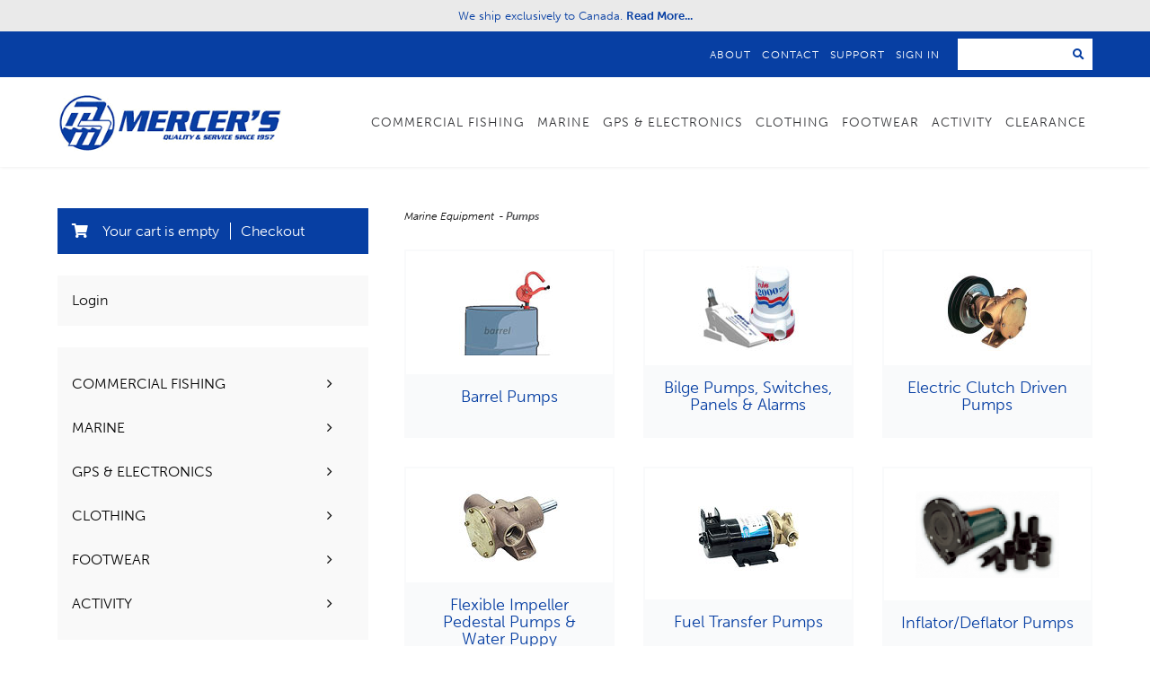

--- FILE ---
content_type: text/html; charset=iso-8859-1
request_url: https://store.mercersmarine.com/departments/pumps-1051.html
body_size: 118421
content:
<!DOCTYPE html PUBLIC "-//W3C//DTD XHTML 1.0 Transitional//EN" "http://www.w3.org/TR/xhtml1/DTD/xhtml1-transitional.dtd">
<html xmlns="http://www.w3.org/1999/xhtml" xml:lang="en" lang="en">
  <head>
    <title>Pumps</title>
    <meta http-equiv="Content-Type" content="text/html;charset=UTF-8" />
    <meta http-equiv="X-UA-Compatible" content="IE=edge" />

    <link rel="stylesheet" type="text/css" href="/inet/styles/jac1/jac1.css" />
    <link rel="stylesheet" href="https://use.typekit.net/gan0uul.css">
    <script type="text/javascript" src="/inet/styles/jac1/js/DD_roundies_0.0.2a-min.js"></script>
    <script type="text/javascript" src="/inet/styles/jac1/js/jquery.js"></script>
    <script type="text/javascript" src="/inet/styles/jac1/js/main.js"></script>
    <script type="text/javascript">
      /* varying radii, "all" browsers */
      DD_roundies.addRule('#custom_links .nav-menu', '8px', true);
      DD_roundies.addRule('.footer-line', '8px', true);
      DD_roundies.addRule('#menuboxes .gradient-heading', '8px 8px 0px 0px', true);
      DD_roundies.addRule('.main-wrapper .gradient-heading', '8px 8px 0px 0px', true);
      DD_roundies.addRule('.bott-corner', '0px 0px 8px 8px', true);
      DD_roundies.addRule('#menuboxes .nav-menu', '0px 0px 8px 8px', true);
    </script>
    <!--[if IE 6]>
    <link rel="stylesheet" type="text/css" href="/inet/styles/jac1/style-ie6.css" />
    <script type="text/javascript">
      DD_roundies.addRule('#header .logo a')
    </script>
    <![endif]-->
    <!--[if IE 7]>
    <link rel="stylesheet" type="text/css" href="/inet/styles/jac1/style-ie7.css" />
    <![endif]-->
    <!--[if IE 8]>
    <link rel="stylesheet" type="text/css" href="/inet/styles/jac1/style-ie8.css" />
    <![endif]-->
    <link rel="stylesheet" href="https://use.fontawesome.com/releases/v5.1.0/css/all.css" integrity="sha384-lKuwvrZot6UHsBSfcMvOkWwlCMgc0TaWr+30HWe3a4ltaBwTZhyTEggF5tJv8tbt" crossorigin="anonymous"><link rel="stylesheet" type="text/css" href="/inet/css/customer_layout.css"/><script src="/inet/util/jquery-3.6.0.min.js"></script>
<script type="text/javascript" src="/inet/util/jquery.boxy.js"></script><link href="/inet/css/boxy.css" rel="stylesheet" type="text/css">
<script type="text/javascript" src="/inet/util/purchase_buttons.js"></script><!-- Included javascript functions -->
<script type="text/javascript">
<!--

window.name="inet_ecommerce";
var sagro_base_url = "/inet";
var bootstrap_enabled = "";
var registry_common_site_mode = "";
var inet_mobile = "";
var inet_mobile_device = "";
var user_logged_in = "";
var disable_ui = "";
//-->
</script><script type="text/javascript" src="/inet/storefront/catalog.js"></script><link rel="canonical" href="https://store.mercersmarine.com/departments/pumps-1051.html">

    <!-- User Defined HTML Header

    User Defined HTML HEader -->

    
  </head>

   <body >
     <nav class="menu-fixed">
       <div class="topbar bg-gray-lighter">
         <div class="container">
           <p>We ship exclusively to Canada. <a href="http://mercersmarine.com/support"><strong>Read More...</strong></a></p>
         </div>
       </div><!-- topbar -->
       <div class="middlebar bg-primary">
         <div class="container">
           <ul id="menu-secondary" class="menu-secondary nolist"><li class="menu-item menu-about"><a href="http://mercersmarine.com/about/">About</a></li>
     <li class="menu-item menu-contact"><a href="http://mercersmarine.com/contact/">Contact</a></li>
     <li class="menu-item menu-support"><a href="http://mercersmarine.com/support/">Support</a></li>
     <li class="menu-item menu-support"><a href="https://store.mercersmarine.com/inet/start.php">Sign In</a></li>
     </ul>        <form action="https://store.mercersmarine.com/inet/storefront/store.php" method="GET" class="search-form" name="store_search">
                 <input type="hidden" name="mode" value="searchstore">
                 <label><span class="screen-reader-text">Search for:</span></label>
                 <input class="textbox" type="text" class="search-field" name="search[searchfor]" value="">
                 <button class="search-submit" type="submit"><i class="fa fa-search"></i></button>
             </form>
         </div><!-- container -->
       </div><!-- middlebar -->
       <div class="bottombar bg-white" id="bottombar">
         <div class="container">
           <a class="brand" href="http://mercersmarine.com/" title="Mercer&#039;s Marine | Fishing Equipment &amp; Outdoor Apparel | Newfoundland">
             <img src="/inet/styles/jac1/images/logo.png" alt="Mercers Marine Logo"/>
           </a>

           <div class="dropdown">
             <span class="dropbtn" href="https://store.mercersmarine.com/departments/commercial-fishing-gear-5.html">Commercial Fishing</span>
             <div class="dropdown-content">
               <div class="container section subcategories">

                   <ul id="menu-main-menu-1" class="menu-dropdown nolist"><li class="menu-item menu-blocks"><a href="https://store.mercersmarine.com/departments/blocks-1265.html">Blocks</a></li>
     <li class="menu-item menu-buoys-floats-barrel-leads"><a href="https://store.mercersmarine.com/departments/buoys--floats---barrell-leads-983.html">Buoys, Floats, &#038; Barrel leads</a></li>
     <li class="menu-item menu-item-has-children menu-electric-clutches-accessories"><a href="https://store.mercersmarine.com/departments/electric-clutches---accessories-155.html">Electric Clutches &#038; Accessories</a>
     <ul class="sub-menu">
     	<li class="menu-item menu-brackets"><a href="https://store.mercersmarine.com/departments/brackets-161.html">Brackets</a></li>
     	<li class="menu-item menu-drivelines"><a href="https://store.mercersmarine.com/departments/drivelines-159.html">Drivelines</a></li>
     	<li class="menu-item menu-electric-clutches"><a href="https://store.mercersmarine.com/departments/electric-clutches-157.html">Electric Clutches</a></li>
     </ul>
     </li>
     <li class="menu-item menu-gloves-aprons-hairnets"><a href="https://store.mercersmarine.com/departments/gloves--aprons---hairnets-283.html">Gloves, Aprons, &#038; Hairnets</a></li>
     <li class="menu-item menu-item-has-children menu-hooks-lures-rec-cod-supplies"><a href="https://store.mercersmarine.com/departments/hooks--lures---rec--cod-supplies-265.html">Hooks, Lures, &#038; Rec. Cod Supplies</a>
     <ul class="sub-menu">
     	<li class="menu-item menu-artificial-bait"><a href="https://store.mercersmarine.com/departments/artificial-bait-273.html">Artificial Bait</a></li>
     	<li class="menu-item menu-cod-rods-reels"><a href="https://store.mercersmarine.com/departments/cod-rods---reels-985.html">Cod Rods &#038; Reels</a></li>
     	<li class="menu-item menu-hooks"><a href="https://store.mercersmarine.com/departments/hooks-267.html">Hooks</a></li>
     	<li class="menu-item menu-jigs-lures-sinkers"><a href="https://store.mercersmarine.com/departments/jigs--lures---sinkers-269.html">Jigs, Lures &#038; Sinkers</a></li>
     	<li class="menu-item menu-mono-lines-wooden-reels"><a href="https://store.mercersmarine.com/departments/mono-lines---wooden-reels-987.html">Mono Lines &#038; Wooden Reels</a></li>
     	<li class="menu-item menu-squid-gear"><a href="https://store.mercersmarine.com/departments/squid-gear-989.html">Squid Gear</a></li>
     	<li class="menu-item menu-swivels-rings"><a href="https://store.mercersmarine.com/departments/swivels-and-rings-279.html">Swivels &#038; Rings</a></li>
     </ul>
     </li>
     <li class="menu-item menu-item-has-children menu-hydraulics"><a href="https://store.mercersmarine.com/departments/hydraulics-1824.html">Hydraulics</a>
     <ul class="sub-menu">
     	<li class="menu-item menu-hydraulic-coolers"><a href="https://store.mercersmarine.com/departments/hydraulic-coolers-179.html">Hydraulic Coolers</a></li>
     	<li class="menu-item menu-hydraulic-hose-fittings"><a href="https://store.mercersmarine.com/departments/hydraulic-hose---fittings-163.html">Hydraulic Hose &#038; Fittings</a></li>
     	<li class="menu-item menu-hydraulic-tanks-motors-pumps-valves"><a href="https://store.mercersmarine.com/departments/hydraulic-motors--pumps---valves-137.html">Hydraulic Tanks, Motors, Pumps &#038; Valves</a></li>
     	<li class="menu-item menu-hydraulic-power-packs-engines"><a href="https://store.mercersmarine.com/departments/hydraulic-power-packs---engines-1025.html">Hydraulic Power Packs &#038; Engines</a></li>
     	<li class="menu-item menu-hydraulic-tanks-filters-oil"><a href="https://store.mercersmarine.com/departments/hydraulic-tanks--filters---oil-1027.html">Hydraulic Tanks, Filters &#038; Oil</a></li>
     	<li class="menu-item menu-hydraulic-trap-haulers"><a href="https://store.mercersmarine.com/departments/hydraulic-trap-haulers-29.html">Hydraulic Trap Haulers</a></li>
     </ul>
     </li>
     <li class="menu-item menu-knives-sharpeners"><a href="https://store.mercersmarine.com/departments/knives---sharpeners-281.html">Knives &#038; Sharpeners</a></li>
     <li class="menu-item menu-item-has-children menu-lobster-crab-supplies"><a href="https://store.mercersmarine.com/departments/lobster---crab-supplies-287.html">Lobster &#038; Crab Supplies</a>
     <ul class="sub-menu">
     	<li class="menu-item menu-crab-supplies"><a href="https://store.mercersmarine.com/departments/crab-supplies-997.html">Crab Supplies</a></li>
     	<li class="menu-item menu-lobster-supplies"><a href="https://store.mercersmarine.com/departments/lobster-supplies-995.html">Lobster Supplies</a></li>
     </ul>
     </li>
     <li class="menu-item menu-longline-trawls-accessories"><a href="https://store.mercersmarine.com/departments/longline-trawls---accessories-993.html">Longline Trawls &#038; Accessories</a></li>
     <li class="menu-item menu-misc-tools-fish-plant-supplies"><a href="https://store.mercersmarine.com/departments/misc--tools---fish-plant-supplies-1023.html">Misc. Tools &#038; Fish Plant Supplies</a></li>
     <li class="menu-item menu-net-haulers-winches"><a href="https://store.mercersmarine.com/departments/net-haulers---winches-125.html">Net Haulers &#038; Winches</a></li>
     <li class="menu-item menu-rope-leadrope-cable-fids"><a href="https://store.mercersmarine.com/departments/rope--leadrope--cable---fids-1275.html">Rope, Leadrope, Cable &#038; Fids</a></li>
     <li class="menu-item menu-salmon-rods-reels-cod-supplies"><a href="https://store.mercersmarine.com/departments/salmon-rods--reels---accessories-1651.html">Salmon Rods, Reels &#038; Cod Supplies</a></li>
     <li class="menu-item menu-steering"><a href="https://store.mercersmarine.com/departments/steering-1291.html">Steering</a></li>
     <li class="menu-item menu-twines-net-needles"><a href="https://store.mercersmarine.com/departments/twines---net-needles-999.html">Twines &#038; Net Needles</a></li>
     <li class="menu-item menu-item-has-children menu-webs-netting-scein-rings"><a href="https://store.mercersmarine.com/departments/webs--netting---scein-rings-231.html">Webs, Netting, &#038; Scein Rings</a>
     <ul class="sub-menu">
     	<li class="menu-item menu-cod-trap-netting"><a href="https://store.mercersmarine.com/departments/cod-trap-netting-243.html">Cod Trap Netting</a></li>
     	<li class="menu-item menu-herring-mackerel-webs"><a href="https://store.mercersmarine.com/departments/herring---mackeral-webs-233.html">Herring &#038; Mackerel Webs</a></li>
     	<li class="menu-item menu-mok-skate-fish-webs-lump-fish-nets"><a href="https://store.mercersmarine.com/departments/monk---skate-fish-webs---lump-fish-nets-237.html">Mok &#038; Skate fish webs &#038; Lump fish nets</a></li>
     	<li class="menu-item menu-mono-gillnets-bags"><a href="https://store.mercersmarine.com/departments/mono-gillnets---bags-239.html">Mono Gillnets &#038; Bags</a></li>
     	<li class="menu-item menu-scein-netting-accessories"><a href="https://store.mercersmarine.com/departments/scein-netting---accesories-241.html">Scein Netting &#038; Accessories</a></li>
     	<li class="menu-item menu-twisted-nylon-webs"><a href="https://store.mercersmarine.com/departments/twisted-nylon-webs-235.html">Twisted Nylon Webs</a></li>
     	<li class="menu-item menu-cast-nets"><a href="https://store.mercersmarine.com/departments/cast-nets-1742.html">Cast Nets</a></li>
     </ul>
     </li>
     </ul>              <div class="dropdown-exit"><i class="fa fa-close"></i></div>
               </div><!-- container section -->
             </div>
           </div>
           <div class="dropdown">
             <span class="dropbtn" href="https://store.mercersmarine.com/departments/marine-equipment-7.html">Marine</span>
             <div class="dropdown-content">
               <div class="container section subcategories">

                   <ul id="menu-main-menu-2" class="menu-dropdown nolist"><li class="menu-item menu-item-has-children menu-flotation-products-dry-suits"><a href="https://store.mercersmarine.com/departments/flotation-products---dry-suits-969.html">Flotation Products &#038; Dry Suits</a>
     <ul class="sub-menu">
     	<li class="menu-item menu-flotation-suits"><a href="https://store.mercersmarine.com/departments/flotation-suits-971.html">Flotation Suits</a></li>
     	<li class="menu-item menu-flotation-jackets-pants"><a href="https://store.mercersmarine.com/departments/flotation-jackets---pants-973.html">Flotation Jackets &#038; Pants</a></li>
     	<li class="menu-item menu-immersion-suits"><a href="https://store.mercersmarine.com/departments/immersion-suits-975.html">Immersion Suits</a></li>
     	<li class="menu-item menu-more"><a href="https://store.mercersmarine.com/departments/flotation-products---dry-suits-969.html">More &#8230;</a></li>
     </ul>
     </li>
     <li class="menu-item menu-binoculars-range-finders-trail-cameras"><a href="https://store.mercersmarine.com/departments/binoculars--range-finders---trail-cameras-1041.html">Binoculars, Range Finders, &#038; Trail Cameras</a></li>
     <li class="menu-item menu-compasses-navigation-supplies"><a href="https://store.mercersmarine.com/departments/compasses---navigation-supplies--1039.html">Compasses &#038; Navigation Supplies</a></li>
     <li class="menu-item menu-item-has-children menu-boat-care-maintenance"><a href="https://store.mercersmarine.com/departments/boat-care---maintenance-389.html">Boat Care &#038; Maintenance</a>
     <ul class="sub-menu">
     	<li class="menu-item menu-abrasives-grinding-discs-accessories"><a href="https://store.mercersmarine.com/departments/abrasives--griding-discs---accessories--891.html">Abrasives, Grinding Discs &#038; Accessories</a></li>
     	<li class="menu-item menu-fibreglass-fabrics-resin-gelcoat"><a href="https://store.mercersmarine.com/departments/fibreglass-fabrics--resin---gelcoat-911.html">Fibreglass Fabrics, Resin &#038; Gelcoat</a></li>
     	<li class="menu-item menu-more"><a href="https://store.mercersmarine.com/departments/boat-care---maintenance-389.html">More &#8230;</a></li>
     </ul>
     </li>
     <li class="menu-item menu-item-has-children menu-cabin-equipment"><a href="https://store.mercersmarine.com/departments/cabin-equipment-373.html">Cabin Equipment</a>
     <ul class="sub-menu">
     	<li class="menu-item menu-windshield-wipers-clearviews"><a href="https://store.mercersmarine.com/departments/windshield-wipers---clearviews-617.html">Windshield Wipers &#038; Clearviews</a></li>
     	<li class="menu-item menu-seats-accessories"><a href="https://store.mercersmarine.com/departments/seats---accessories-605.html">Seats &#038; Accessories</a></li>
     	<li class="menu-item menu-table-pedestals-brackets"><a href="https://store.mercersmarine.com/departments/table-pedestals---brackets-615.html">Table Pedestals &#038; Brackets</a></li>
     	<li class="menu-item menu-more"><a href="https://store.mercersmarine.com/departments/cabin-equipment-373.html">More &#8230;</a></li>
     </ul>
     </li>
     <li class="menu-item menu-item-has-children menu-drive-train-equipment"><a href="https://store.mercersmarine.com/departments/drive-train-equipment-369.html">Drive Train Equipment</a>
     <ul class="sub-menu">
     	<li class="menu-item menu-driversavers"><a href="https://store.mercersmarine.com/departments/driversavers-469.html">Driversavers</a></li>
     	<li class="menu-item menu-gasket-material"><a href="https://store.mercersmarine.com/departments/gasket-material-471.html">Gasket Material</a></li>
     	<li class="menu-item menu-key-stock"><a href="https://store.mercersmarine.com/departments/key-stock-473.html">Key Stock</a></li>
     	<li class="menu-item menu-more"><a href="https://store.mercersmarine.com/departments/drive-train-equipment-369.html">More &#8230;</a></li>
     </ul>
     </li>
     <li class="menu-item menu-item-has-children menu-electrical"><a href="https://store.mercersmarine.com/departments/electrical-377.html">Electrical</a>
     <ul class="sub-menu">
     	<li class="menu-item menu-batteries"><a href="https://store.mercersmarine.com/departments/batteries-647.html">Batteries</a></li>
     	<li class="menu-item menu-battery-accessories"><a href="https://store.mercersmarine.com/departments/battery-accessories-649.html">Battery Accessories</a></li>
     	<li class="menu-item menu-battery-isolators-galvanic-isolators"><a href="https://store.mercersmarine.com/departments/battery-isolators---galvanic-isolators-669.html">Battery Isolators &#038; Galvanic Isolators</a></li>
     	<li class="menu-item menu-more"><a href="https://store.mercersmarine.com/departments/electrical-377.html">More &#8230;</a></li>
     </ul>
     </li>
     <li class="menu-item menu-item-has-children menu-engine-accessories"><a href="https://store.mercersmarine.com/departments/engine-accessories-367.html">Engine Accessories</a>
     <ul class="sub-menu">
     	<li class="menu-item menu-exhaust-fuel-hose-accessories"><a href="https://store.mercersmarine.com/departments/exhaust---fuel-hose---accessories-445.html">Exhaust / Fuel Hose &#038; Accessories</a></li>
     	<li class="menu-item menu-exhaust-bellows"><a href="https://store.mercersmarine.com/departments/exhaust-bellows-1067.html">Exhaust Bellows</a></li>
     	<li class="menu-item menu-exhaust-lagging-tape-cloth"><a href="https://store.mercersmarine.com/departments/exhaust-lagging--tape-and-cloth-447.html">Exhaust Lagging, Tape &#038; Cloth</a></li>
     	<li class="menu-item menu-more"><a href="https://store.mercersmarine.com/departments/engine-accessories-367.html">More &#8230;</a></li>
     </ul>
     </li>
     <li class="menu-item menu-engine-controls-cables-kits"><a href="https://store.mercersmarine.com/departments/engine-controls--cables---kits-1033.html">Engine Controls, Cables, &#038; Kits</a></li>
     <li class="menu-item menu-engine-panels-gauges"><a href="https://store.mercersmarine.com/departments/engine-panels---gauges-1035.html">Engine Panels &#038; Gauges</a></li>
     <li class="menu-item menu-fasteners-screws-nuts-bolts"><a href="https://store.mercersmarine.com/departments/fasteners---screws--nuts---bolts-1083.html">Fasteners &#8211; Screws, Nuts &#038; Bolts</a></li>
     <li class="menu-item menu-hardware-accessories"><a href="https://store.mercersmarine.com/departments/hardware---accessories-383.html">Hardware &#038; Accessories</a></li>
     <li class="menu-item menu-item-has-children menu-hull-deck-equipment"><a href="https://store.mercersmarine.com/departments/hull---deck-equipment-381.html">Hull &#038; Deck Equipment</a>
     <ul class="sub-menu">
     	<li class="menu-item menu-deck-hawse-plates"><a href="https://store.mercersmarine.com/departments/deck---hawse-plates-751.html">Deck &#038; Hawse Plates</a></li>
     	<li class="menu-item menu-deck-fills-fuel-tank-vents"><a href="https://store.mercersmarine.com/departments/deck-fills---fuel-tank-vents-737.html">Deck Fills &#038; Fuel Tank Vents</a></li>
     	<li class="menu-item menu-doors"><a href="https://store.mercersmarine.com/departments/doors-743.html">Doors</a></li>
     	<li class="menu-item menu-more"><a href="https://store.mercersmarine.com/departments/hull---deck-equipment-381.html">More &#8230;</a></li>
     </ul>
     </li>
     <li class="menu-item menu-item-has-children menu-lights"><a href="https://store.mercersmarine.com/departments/lights-375.html">Lights</a>
     <ul class="sub-menu">
     	<li class="menu-item menu-interior-cabin-lights"><a href="https://store.mercersmarine.com/departments/interior-cabin-lights-619.html">Interior Cabin Lights</a></li>
     	<li class="menu-item menu-navigation-lights"><a href="https://store.mercersmarine.com/departments/navigation-lights-637.html">Navigation Lights</a></li>
     	<li class="menu-item menu-luxor-l-e-d-bulbs"><a href="https://store.mercersmarine.com/departments/luxor-l-e-d--bulbs-1774.html">LuxOr L.E.D Bulbs</a></li>
     	<li class="menu-item menu-more"><a href="https://store.mercersmarine.com/departments/lights-375.html">More &#8230;</a></li>
     </ul>
     </li>
     <li class="menu-item menu-item-has-children menu-outboard-accessories"><a href="https://store.mercersmarine.com/departments/outboard-accessories-385.html">Outboard Accessories</a>
     <ul class="sub-menu">
     	<li class="menu-item menu-fuel-line-assemblies-connectors"><a href="https://store.mercersmarine.com/departments/fuel-line-assemblies---connectors-857.html">Fuel Line Assemblies &#038; Connectors</a></li>
     	<li class="menu-item menu-motor-flushers"><a href="https://store.mercersmarine.com/departments/motor-flushers-859.html">Motor Flushers</a></li>
     	<li class="menu-item menu-outboard-motor-brackets"><a href="https://store.mercersmarine.com/departments/outboard-motor-brackets-851.html">Outboard Motor Brackets</a></li>
     	<li class="menu-item menu-topside-outboard-motor-tanks-jerry-cans-acc"><a href="https://store.mercersmarine.com/departments/topside-outboard-motor-tanks-jerry-cans---acc--1069.html">Topside/Outboard Motor Tanks, Jerry Cans &#038; Acc.</a></li>
     </ul>
     </li>
     <li class="menu-item menu-item-has-children menu-plumbing"><a href="https://store.mercersmarine.com/departments/plumbing-371.html">Plumbing</a>
     <ul class="sub-menu">
     	<li class="menu-item menu-ball-valves"><a href="https://store.mercersmarine.com/departments/ball-valves-577.html">Ball Valves</a></li>
     	<li class="menu-item menu-flared-compression-fittings"><a href="https://store.mercersmarine.com/departments/flared---compression-fittings-495.html">Flared &#038; Compression Fittings</a></li>
     	<li class="menu-item menu-hose-hose-clamps"><a href="https://store.mercersmarine.com/departments/hose---hose-clamps-1059.html">Hose &#038; Hose Clamps</a></li>
     	<li class="menu-item menu-more"><a href="https://store.mercersmarine.com/departments/plumbing-371.html">More &#8230;</a></li>
     </ul>
     </li>
     <li class="menu-item menu-item-has-children menu-pumps"><a href="https://store.mercersmarine.com/departments/pumps-1051.html">Pumps</a>
     <ul class="sub-menu">
     	<li class="menu-item menu-barrel-pumps"><a href="https://store.mercersmarine.com/departments/barrel-pumps-535.html">Barrel Pumps</a></li>
     	<li class="menu-item menu-bilge-pumps-switches-panels-alarms"><a href="https://store.mercersmarine.com/departments/bilge-pumps--switches--panels---alarms-537.html">Bilge Pumps, Switches, Panels &#038; Alarms</a></li>
     	<li class="menu-item menu-electric-clutch-driven-pumps"><a href="https://store.mercersmarine.com/departments/electric-clutch-driven-pumps-545.html">Electric Clutch Driven Pumps</a></li>
     	<li class="menu-item menu-more"><a href="https://store.mercersmarine.com/departments/pumps-1051.html">More &#8230;</a></li>
     </ul>
     </li>
     <li class="menu-item menu-item-has-children menu-safety-equipment"><a href="https://store.mercersmarine.com/departments/safety-equipment-363.html">Safety Equipment</a>
     <ul class="sub-menu">
     	<li class="menu-item menu-boaters-dry-boxes-flare-storage-containers"><a href="https://store.mercersmarine.com/departments/boaters-dry-boxes---flare-storage-containers-393.html">Boaters Dry Boxes &#038; Flare Storage Containers</a></li>
     	<li class="menu-item menu-epirb"><a href="https://store.mercersmarine.com/departments/epirb-395.html">Epirb</a></li>
     	<li class="menu-item menu-fire-fighting-equipment"><a href="https://store.mercersmarine.com/departments/fire-fighting-equipment-1075.html">Fire Fighting Equipment</a></li>
     	<li class="menu-item menu-more"><a href="https://store.mercersmarine.com/departments/safety-equipment-363.html">More &#8230;</a></li>
     </ul>
     </li>
     <li class="menu-item menu-item-has-children menu-steering"><a href="https://store.mercersmarine.com/departments/steering-365.html">Steering</a>
     <ul class="sub-menu">
     	<li class="menu-item menu-mechanical-steering-teleflex"><a href="https://store.mercersmarine.com/departments/mechanical-steering---teleflex-877.html">Mechanical Steering &#8211; Teleflex</a></li>
     	<li class="menu-item menu-outboard-hydraulic-steering-teleflex-seastar-baystar"><a href="https://store.mercersmarine.com/departments/outboard-hydraulic-steering---teleflex-seastar---baystar-879.html">Outboard Hydraulic Steering &#8211; Teleflex Seastar &#038; Baystar</a></li>
     	<li class="menu-item menu-power-steering-assemblies"><a href="https://store.mercersmarine.com/departments/power-steering-assemblies-881.html">Power Steering Assemblies</a></li>
     	<li class="menu-item menu-more"><a href="https://store.mercersmarine.com/departments/steering-365.html">More &#8230;</a></li>
     </ul>
     </li>
     <li class="menu-item menu-item-has-children menu-winches-trailer-parts"><a href="https://store.mercersmarine.com/departments/winches---trailer-parts-387.html">Winches &#038; Trailer Parts</a>
     <ul class="sub-menu">
     	<li class="menu-item menu-hitch-hitch-balls"><a href="https://store.mercersmarine.com/departments/hitch---hitch-balls-869.html">Hitch &#038; Hitch Balls</a></li>
     	<li class="menu-item menu-roller-brackets-shafts"><a href="https://store.mercersmarine.com/departments/roller-brackets---shafts-863.html">Roller Brackets &#038; Shafts</a></li>
     	<li class="menu-item menu-trailer-lights"><a href="https://store.mercersmarine.com/departments/trailer-lights-1631.html">Trailer Lights</a></li>
     	<li class="menu-item menu-more"><a href="https://store.mercersmarine.com/departments/winches---trailer-parts-387.html">More &#8230;</a></li>
     </ul>
     </li>
     <li class="menu-item menu-accusharp-sharpeners"><a href="https://store.mercersmarine.com/departments/accusharp-sharpeners-391.html">Accusharp Sharpeners</a></li>
     <li class="menu-item menu-doc-equipment-accessories"><a href="https://store.mercersmarine.com/departments/dock-equipment---acc--1545.html">Doc Equipment &#038; Accessories</a></li>
     </ul>              <div class="dropdown-exit"><i class="fa fa-close"></i></div>
               </div><!-- container section -->
             </div>
           </div>
           <div class="dropdown">
             <span class="dropbtn" href="https://store.mercersmarine.com/departments/electronics-2067.html">GPS &amp; Electronics</span>
             <div class="dropdown-content">
               <div class="container section subcategories">

                   <ul id="menu-main-menu-3" class="menu-dropdown nolist"><li class="menu-item menu-handheld-gps"><a href="https://store.mercersmarine.com/departments/handheld-gps-2068.html">Handheld/Outdoor GPS</a></li>
                     <li class="menu-item menu-gps-chartplotters"><a href="https://store.mercersmarine.com/departments/gps-chartplotters-2069.html">GPS Chartplotters</a></li>
     <li class="menu-item menu-gps-plotter-sonar-combo-units"><a href="https://store.mercersmarine.com/departments/gps-plotter-sonar-combo-units-2070.html">GPS/Plotter/Sonar Combo Units</a></li>
     <li class="menu-item menu-radars"><a href="https://store.mercersmarine.com/departments/radars-2072.html">Radars</a></li>
     <li class="menu-item menu-sounders-fish-finders"><a href="https://store.mercersmarine.com/departments/sounders-fishfinders-2071.html">Sounders/Fish Finders</a></li>
     <li class="menu-item menu-electronic-charts-maps"><a href="https://store.mercersmarine.com/departments/electronic-charts-maps-2079.html">Electronic Charts/Maps</a></li>
     <li class="menu-item menu-ram-mounts"><a href="https://store.mercersmarine.com/departments/ram-mounts-2078.html">RAM Mounts</a></li>
     <li class="menu-item menu-action-cameras"><a href="https://store.mercersmarine.com/departments/action-cameras---trail-cameras-2076.html">Action Cameras &amp; Trail Cameras</a></li>
     <li class="menu-item menu-satellite-gps-messengers"><a href="https://store.mercersmarine.com/departments/satellite-gps-messengers-2075.html">Satellite GPS Messengers</a></li>
     <li class="menu-item menu-underwater-cameras"><a href="https://store.mercersmarine.com/departments/underwater-cameras-2077.html">Underwater Cameras</a></li>
     <li class="menu-item menu-vhf-cb-2-way-radios"><a href="https://store.mercersmarine.com/departments/vhf-cb---2-way-radios-2080.html">VHF/CB &#038; 2-Way Radios</a></li>
     <li class="menu-item menu-am-fmbluetoothstereos-speakers"><a href="https://store.mercersmarine.com/departments/am-fm-bluetooth-stereos---speakers-2082.html">AM/FM,Bluetooth,Stereos &#038; Speakers</a></li>
     <li class="menu-item menu-antennasmountsco-ax-connectors"><a href="https://store.mercersmarine.com/departments/antennas-mounts-co-ax---connectors-2081.html">Antennas,Mounts,Co-Ax &#038; Connectors</a></li>
     <li class="menu-item menu-optional-transducers-cables"><a href="https://store.mercersmarine.com/departments/optional-transducers---cables-2145.html">Optional Transducers &#038; Cables</a></li>
     </ul>              <div class="dropdown-exit"><i class="fa fa-close"></i></div>
               </div><!-- container section -->
             </div>
           </div>
           <div class="dropdown">
             <span class="dropbtn" href="https://store.mercersmarine.com/departments/clothing-9.html">Clothing</span>
             <div class="dropdown-content">
               <div class="container section subcategories">

                   <ul id="menu-main-menu-4" class="menu-dropdown nolist"><li class="menu-item menu-item-has-children menu-mens"><a href="https://store.mercersmarine.com/departments/men-s-1825.html">Mens</a>
     <ul class="sub-menu">
     	<li class="menu-item menu-snowmobile-clothing-apparel"><a href="https://store.mercersmarine.com/departments/snowmobile-clothing---apparel-1826.html">Snowmobile Clothing &#038; Apparel</a></li>
     	<li class="menu-item menu-workwear"><a href="https://store.mercersmarine.com/departments/workwear-1848.html">Workwear &amp; Rainwear</a></li>
        <li class="menu-item menu-floatation"><a href="https://store.mercersmarine.com/departments/floatation-clothing-1870.html">Floatation Clothing</a></li>
     	<li class="menu-item menu-casual-clothing"><a href="https://store.mercersmarine.com/departments/casual-clothing-1877.html">Casual Clothing</a></li>
     	<li class="menu-item menu-camo-hunting-clothing"><a href="https://store.mercersmarine.com/departments/camo-hunting-clothing-1880.html">Camo/Hunting Clothing</a></li>
     	<li class="menu-item menu-mitts-gloves"><a href="https://store.mercersmarine.com/departments/mitts---gloves-1883.html">Mitts &#038; Gloves</a></li>
     	<li class="menu-item menu-helmets"><a href="https://store.mercersmarine.com/departments/helmets-1887.html">Helmets</a></li>
     	<li class="menu-item menu-hats"><a href="https://store.mercersmarine.com/departments/hats-1888.html">Hats</a></li>
     	<li class="menu-item menu-bug-jackets-hats"><a href="https://store.mercersmarine.com/departments/bug-jackets---hats-1914.html">Bug Jackets &#038; Hats</a></li>
     	<li class="menu-item menu-socks"><a href="https://store.mercersmarine.com/departments/socks-1893.html">Socks</a></li>
     </ul>
     </li>
     <li class="menu-item menu-item-has-children menu-womens"><a href="https://store.mercersmarine.com/departments/womens-1895.html">Womens</a>
     <ul class="sub-menu">
     	<li class="menu-item menu-snowmobile-clothing-apparel"><a href="https://store.mercersmarine.com/departments/snowmobile-clothing---apparel-1896.html">Snowmobile Clothing &#038; Apparel</a></li>
     	<li class="menu-item menu-workwear"><a href="https://store.mercersmarine.com/departments/workwear-1913.html">Workwear &amp; Rainwear</a></li>
     	<li class="menu-item menu-floatation-clothing"><a href="https://store.mercersmarine.com/departments/floatation-clothing-1915.html">Floatation Clothing</a></li>
     	<li class="menu-item menu-camo-hunting-clothing"><a href="https://store.mercersmarine.com/departments/camo-hunting-clothing-1920.html">Camo/Hunting Clothing</a></li>
     	<li class="menu-item menu-casual-clothing"><a href="https://store.mercersmarine.com/departments/casual-clothing-1916.html">Casual Clothing</a></li>
     	<li class="menu-item menu-mitts-gloves"><a href="https://store.mercersmarine.com/departments/mitts---gloves-1926.html">Mitts &#038; Gloves</a></li>
     </ul>
     </li>
     <li class="menu-item menu-item-has-children menu-kids"><a href="https://store.mercersmarine.com/departments/kids-1927.html">Kids</a>
     <ul class="sub-menu">
     	<li class="menu-item menu-snowmobile-clothing"><a href="https://store.mercersmarine.com/departments/snowmobile-clothing-1930.html">Snowmobile Clothing</a></li>
     	<li class="menu-item menu-workwear"><a href="https://store.mercersmarine.com/departments/workwear-1928.html">Workwear</a></li>
     	<li class="menu-item menu-rainwear-floatation-clothing"><a href="https://store.mercersmarine.com/departments/rainwear---floatation-clothing-1929.html">Rainwear &#038; Floatation Clothing</a></li>
     	<li class="menu-item menu-mitts-gloves"><a href="https://store.mercersmarine.com/departments/mitts---gloves-1937.html">Mitts &#038; Gloves</a></li>
     	<li class="menu-item menu-camo-hunting-clothing"><a href="https://store.mercersmarine.com/departments/camo-hunting-clothing-1938.html">Camo/Hunting Clothing</a></li>
     	<li class="menu-item menu-casual-clothing"><a href="https://store.mercersmarine.com/departments/casual-clothing-1939.html">Casual Clothing</a></li>
     </ul>
     </li>
     </ul>              <div class="dropdown-exit"><i class="fa fa-close"></i></div>
               </div><!-- container section -->
             </div>
           </div>
           <div class="dropdown">
             <span class="dropbtn" href="https://store.mercersmarine.com/departments/footwear-11.html">Footwear</span>
             <div class="dropdown-content">
               <div class="container section subcategories">

                   <ul id="menu-main-menu-5" class="menu-dropdown nolist">
      <li class="menu-item menu-arcteryx"><a href="https://store.mercersmarine.com/departments/arc-teryx-2193.html">Arcâ€™teryx</a></li>
     <li class="menu-item menu-asics-volleyball-gear"><a href="https://store.mercersmarine.com/departments/asics---volleyball-gear-1411.html">Asics / volleyball Gear</a></li>
     <li class="menu-item menu-baffin-hikers"><a href="https://store.mercersmarine.com/departments/baffin-hikers-1381.html">Baffin Hikers</a></li>
     <li class="menu-item menu-bekina-boots"><a href="https://store.mercersmarine.com/departments/bekina-boots-1611.html">Bekina Boots</a></li>
     <li class="menu-item menu-blundstone"><a href="https://store.mercersmarine.com/departments/blundstone-1703.html">Blundstone</a></li>
     <li class="menu-item menu-bogs-footwear"><a href="https://store.mercersmarine.com/departments/bogs-footwear-1321.html">Bogs Footwear</a></li>
     <li class="menu-item menu-boot-care-products"><a href="https://store.mercersmarine.com/departments/boot-care-products-1151.html">Boot Care Products</a></li>
     <li class="menu-item menu-boot-liners-bamas-insoles"><a href="https://store.mercersmarine.com/departments/boot-liners--bama-s---insoles-327.html">Boot Liners, Bama&#8217;s &#038; Insoles</a></li>
     <li class="menu-item menu-clarks"><a href="https://store.mercersmarine.com/departments/clarks-1355.html">Clarks</a></li>
     <li class="menu-item menu-columbia-sorel"><a href="https://store.mercersmarine.com/departments/columbia---sorel-1387.html">Columbia / Sorel</a></li>
    <li class="menu-item menu-dr-martens"><a href="https://store.mercersmarine.com/departments/dr-martens-2152.html">Dr.Martens</a></li>
     <li class="menu-item menu-dunlop-kneeboots"><a href="https://store.mercersmarine.com/departments/dunlop-kneeboots-319.html">Dunlop Kneeboots</a></li>
     <li class="menu-item menu-earth-footwear"><a href="https://store.mercersmarine.com/departments/earth-footwear-2160.html">Earth Footwear</a></li>
     <li class="menu-item menu-fxr"><a href="https://store.mercersmarine.com/departments/fxr-boots-2142.html">FXR</a></li>
     <li class="menu-item menu-glerups"><a href="https://store.mercersmarine.com/departments/glerups-1816.html">Glerups</a></li>
    <li class="menu-item menu-hips-chest-waders"><a href="https://store.mercersmarine.com/departments/hip---chest-waders-315.html">Hips &#038; Chest Waders</a></li>
     <li class="menu-item menu-hunting-boots"><a href="https://store.mercersmarine.com/departments/hunting-boots-321.html">Hunting Boots</a></li>
     <li class="menu-item menu-jana"><a href="https://store.mercersmarine.com/departments/jana-2127.html">Jana</a></li>
     <li class="menu-item menu-keds"><a href="https://store.mercersmarine.com/departments/keds-1779.html">KEDS</a></li>
     <li class="menu-item menu-keen"><a href="https://store.mercersmarine.com/departments/keen-1551.html">Keen</a></li>
     <li class="menu-item menu-klim"><a href="https://store.mercersmarine.com/departments/klim-boots-2143.html">Klim</a></li>
     <li class="menu-item menu-reiker"><a href="https://store.mercersmarine.com/departments/rieker-1501.html">Reiker</a></li>
     <li class="menu-item menu-manitobah-mukluks"><a href="https://store.mercersmarine.com/departments/manitobah-mukluks-2141.html">Manitobah Mukluks</a></li>
     <li class="menu-item menu-merrell"><a href="https://store.mercersmarine.com/departments/merrell-1375.html">Merrell</a></li>
     <li class="menu-item menu-mizuno-volleyball-gear"><a href="https://store.mercersmarine.com/departments/mizuno---volleyball-gear-1419.html">Mizuno / Volleyball Gear</a></li>
     <li class="menu-item menu-muck"><a href="https://store.mercersmarine.com/departments/muck-1744.html">Muck</a></li>
     <li class="menu-item menu-new-balance"><a href="https://store.mercersmarine.com/departments/new-balance-2174.html">New Balance</a></li>
     <li class="menu-item menu-nike"><a href="https://store.mercersmarine.com/departments/nike-2105.html">Nike</a></li>
     <li class="menu-item menu-rubber-knee-chainsaw-boots"><a href="https://store.mercersmarine.com/departments/rubber--knee---chainsaw-boots-317.html">Rubber, Knee &#038; Chainsaw Boots</a></li>
     <li class="menu-item menu-safety-ice-grippers"><a href="https://store.mercersmarine.com/departments/safety-ice-grippers-1223.html">Safety Ice Grippers</a></li>
     <li class="menu-item menu-safety-shoes-joggers-csa-1"><a href="https://store.mercersmarine.com/departments/safety-shoes---joggers--csa-1--1089.html">Safety Shoes &#038; Joggers (CSA-1)</a></li>
     <li class="menu-item menu-salomon"><a href="https://store.mercersmarine.com/departments/salomon-1712.html">Salomon</a></li>
     <li class="menu-item menu-saucony"><a href="https://store.mercersmarine.com/departments/saucony-2088.html">Saucony</a></li>
     <li class="menu-item menu-skechers"><a href="https://store.mercersmarine.com/departments/skechers-1427.html">Skechers</a></li>
     <li class="menu-item menu-snow-boots-soft-toe"><a href="https://store.mercersmarine.com/departments/snow-boots----soft-toe--329.html">Snow Boots &#8211; (Soft Toe)</a></li>
     <li class="menu-item menu-snow-boots-mens-csa-1-safety"><a href="https://store.mercersmarine.com/departments/snow-boots---men-s--csa-1-safety--1081.html">Snow Boots &#8211; Men&#8217;s (CSA-1 Safety)</a></li>
    <li class="menu-item menu-timberland"><a href="https://store.mercersmarine.com/departments/timberland-2163.html">Timberland</a></li>
    <li class="menu-item menu-under-armour"><a href="https://store.mercersmarine.com/departments/under-armour-2113.html">Under Armour</a></li>
    <li class="menu-item menu-xtratuf"><a href="https://store.mercersmarine.com/departments/xtratuf-2149.html">Xtratuf</a></li>
     <li class="menu-item menu-item-has-children menu-workboots-csa-1-safety"><a href="https://store.mercersmarine.com/departments/workboots--csa-1-safety--323.html">Workboots (CSA-1 Safety)</a>
     <ul class="sub-menu">
     	<li class="menu-item menu-action"><a href="https://store.mercersmarine.com/departments/acton-1784.html">Action</a></li>
     	<li class="menu-item menu-baffin"><a href="https://store.mercersmarine.com/departments/baffin-1783.html">Baffin</a></li>
     	<li class="menu-item menu-cat"><a href="https://store.mercersmarine.com/departments/cat-1786.html">CAT</a></li>
      <li class="menu-item menu-cat"><a href="https://store.mercersmarine.com/departments/grisport-2195.html">Grisport</a></li>
     	<li class="menu-item menu-jb-goodhue"><a href="https://store.mercersmarine.com/departments/jb-goodhue-1789.html">JB Goodhue</a></li>
     	<li class="menu-item menu-kodiak"><a href="https://store.mercersmarine.com/departments/kodiak-1790.html">Kodiak</a></li>
     	<li class="menu-item menu-red-wing"><a href="https://store.mercersmarine.com/departments/red-wing-1792.html">Red Wing</a></li>
     	<li class="menu-item menu-royer"><a href="https://store.mercersmarine.com/departments/royer-1793.html">Royer</a></li>
     	<li class="menu-item menu-stc"><a href="https://store.mercersmarine.com/departments/stc-1785.html">STC</a></li>
     	<li class="menu-item menu-terra"><a href="https://store.mercersmarine.com/departments/terra-1787.html">Terra</a></li>
     	<li class="menu-item menu-timberland"><a href="https://store.mercersmarine.com/departments/timberland-1788.html">Timberland</a></li>
     	<li class="menu-item menu-wolverine"><a href="https://store.mercersmarine.com/departments/wolverine-1791.html">Wolverine</a></li>
     </ul>
     </li>
     </ul>              <div class="dropdown-exit"><i class="fa fa-close"></i></div>
               </div><!-- container section -->
             </div>
           </div>
           <div class="dropdown">
             <span class="dropbtn" href="https://store.mercersmarine.com/departments/activity-1942.html">Activity</span>
             <div class="dropdown-content">
               <div class="container section subcategories">

                   <ul id="menu-main-menu-6" class="menu-dropdown nolist"><li class="menu-item menu-item-has-children menu-around-the-kitchen-home"><a href="https://store.mercersmarine.com/departments/around-the-kitchen---home-2008.html">Around the Kitchen &#038; Home</a>
     <ul class="sub-menu">
     	<li class="menu-item menu-cookware-bakeware"><a href="https://store.mercersmarine.com/departments/cookware-bakeware-2009.html">Cookware/Bakeware</a></li>
     	<li class="menu-item menu-flags"><a href="https://store.mercersmarine.com/departments/flags-2018.html">Flags</a></li>
     	<li class="menu-item menu-home-accessories"><a href="https://store.mercersmarine.com/departments/home-accessories-2015.html">Home Accessories</a></li>
     	<li class="menu-item menu-kettles-teapots"><a href="https://store.mercersmarine.com/departments/kettles---teapots-2014.html">Kettles &#038; Teapots</a></li>
     	<li class="menu-item menu-kitchen-utensils-accessories"><a href="https://store.mercersmarine.com/departments/kitchen-utencils---accessories-2011.html">Kitchen Utensils &#038; Accessories</a></li>
     	<li class="menu-item menu-small-appliances"><a href="https://store.mercersmarine.com/departments/small-appliances-2010.html">Small Appliances</a></li>
     </ul>
     </li>
     <li class="menu-item menu-item-has-children menu-hunting"><a href="https://store.mercersmarine.com/departments/hunting-2053.html">Hunting</a>
     <ul class="sub-menu">
     	<li class="menu-item menu-mens"><a href="https://store.mercersmarine.com/departments/mens-2055.html">Mens</a></li>
     	<li class="menu-item menu-womens"><a href="https://store.mercersmarine.com/departments/womens-2056.html">Womens</a></li>
     	<li class="menu-item menu-kids"><a href="https://store.mercersmarine.com/departments/kids-2057.html">Kids</a></li>
     </ul>
     </li>
     <li class="menu-item menu-item-has-children menu-on-the-worksite"><a href="https://store.mercersmarine.com/departments/on-the-worksite-2023.html">On The Worksite</a>
     <ul class="sub-menu">
     	<li class="menu-item menu-hi-vis"><a href="https://store.mercersmarine.com/departments/hi-vis-2024.html">Hi-Vis</a></li>
     	<li class="menu-item menu-flame-retardant"><a href="https://store.mercersmarine.com/departments/flame-retardant-2030.html">Flame Retardant</a></li>
     	<li class="menu-item menu-rainwear"><a href="https://store.mercersmarine.com/departments/rainwear-2035.html">Rainwear</a></li>
     	<li class="menu-item menu-work-jackets-shirts-pants"><a href="https://store.mercersmarine.com/departments/work-jackets--shirts---pants-2042.html">Work Jackets, Shirts &#038; Pants</a></li>
     	<li class="menu-item menu-coveralls-overalls"><a href="https://store.mercersmarine.com/departments/coveralls---overalls-2043.html">Coveralls &#038; Overalls</a></li>
     	<li class="menu-item menu-work-gloves-headwear-accessories"><a href="https://store.mercersmarine.com/departments/work-gloves--headwear---accessories-2044.html">Work Gloves, Headwear &#038; Accessories</a></li>
     	<li class="menu-item menu-base-layer-underwear"><a href="https://store.mercersmarine.com/departments/base-layer-underwear-2045.html">Base Layer Underwear</a></li>
     	<li class="menu-item menu-floatation-clothing"><a href="https://store.mercersmarine.com/departments/floatation-clothing-2046.html">Floatation Clothing</a></li>
     </ul>
     </li>
     <li class="menu-item menu-item-has-children menu-outdoor-recreation-camping"><a href="https://store.mercersmarine.com/departments/outdoor-recreation-camping-1991.html">Outdoor Recreation/Camping</a>
     <ul class="sub-menu">
     	<li class="menu-item menu-accusharp-sharpeners"><a href="https://store.mercersmarine.com/departments/accusharp-sharpeners-1995.html">Accusharp Sharpeners</a></li>
     	<li class="menu-item menu-adventure-medical-kits"><a href="https://store.mercersmarine.com/departments/adventure-medical-kits-2004.html">Adventure Medical Kits</a></li>
     	<li class="menu-item menu-backpacks-duffle-bags"><a href="https://store.mercersmarine.com/departments/backpacks---duffle-bags-1996.html">Backpacks &#038; Duffle Bags</a></li>
     	<li class="menu-item menu-camping-cookware"><a href="https://store.mercersmarine.com/departments/camping-cookware-1997.html">Camping Cookware</a></li>
     	<li class="menu-item menu-flashlights-cap-lights"><a href="https://store.mercersmarine.com/departments/flashlights---cap-lights-1999.html">Flashlights &#038; Cap lights</a></li>
     	<li class="menu-item menu-ice-augers-axes-saws"><a href="https://store.mercersmarine.com/departments/ice-augers--axes---saws-2000.html">Ice Augers, Axes &#038; Saws</a></li>
     	<li class="menu-item menu-knives-multi-tools"><a href="https://store.mercersmarine.com/departments/knives---multi-tools-1994.html">Knives &#038; Multi-Tools</a></li>
     	<li class="menu-item menu-lanterns"><a href="https://store.mercersmarine.com/departments/lanterns-1998.html">Lanterns</a></li>
     	<li class="menu-item menu-log-books"><a href="https://store.mercersmarine.com/departments/log-books-2003.html">Log Books</a></li>
     	<li class="menu-item menu-osprey-backpacks-accessories"><a href="https://store.mercersmarine.com/departments/osprey-backpacks---accessories-1992.html">Osprey Backpacks &#038; Accessories</a></li>
     	<li class="menu-item menu-outdoor-accessories"><a href="https://store.mercersmarine.com/departments/outdoor-accessories-1993.html">Outdoor Accessories</a></li>
     	<li class="menu-item menu-sled-runners-hitch-pins-misc"><a href="https://store.mercersmarine.com/departments/sled-runners--hitch-pins---misc--2002.html">Sled Runners, Hitch Pins &#038; Misc.</a></li>
     	<li class="menu-item menu-sleeping-bags-chairs-cots"><a href="https://store.mercersmarine.com/departments/sleeping-bags--chairs---cots-2001.html">Sleeping Bags, Chairs &#038; Cots</a></li>
     	<li class="menu-item menu-stanley-thermos"><a href="https://store.mercersmarine.com/departments/stanley-thermos-2161.html">Stanley Thermos</a></li>
     	<li class="menu-item menu-tools"><a href="https://store.mercersmarine.com/departments/tools-2007.html">Tools and Accessories</a></li>
     </ul>
     </li>
     <li class="menu-item menu-item-has-children menu-recreational-fishing"><a href="https://store.mercersmarine.com/departments/recreational-fishing-2019.html">Recreational fishing</a>
     <ul class="sub-menu">
     	<li class="menu-item menu-cod-fishing"><a href="https://store.mercersmarine.com/departments/cod-fishing-2020.html">Cod Fishing</a></li>
     	<li class="menu-item menu-salmon-fishing"><a href="https://store.mercersmarine.com/departments/salmon-fishing-2021.html">Salmon Fishing</a></li>
     </ul>
     </li>
     <li class="menu-item menu-item-has-children menu-snowmobiling"><a href="https://store.mercersmarine.com/departments/snowmobiling-1943.html">Snowmobiling</a>
     <ul class="sub-menu">
     	<li class="menu-item menu-mens"><a href="https://store.mercersmarine.com/departments/men-s-1944.html">Mens</a></li>
     	<li class="menu-item menu-womens"><a href="https://store.mercersmarine.com/departments/women-s-1949.html">Womens</a></li>
     	<li class="menu-item menu-kids"><a href="https://store.mercersmarine.com/departments/kids-1954.html">Kids</a></li>
     </ul>
     </li>
     <li class="menu-item menu-snowshoeing"><a href="https://store.mercersmarine.com/departments/snowshoeing-1990.html">Snowshoeing</a></li>
     </ul>              <div class="dropdown-exit"><i class="fa fa-close"></i></div>
               </div><!-- container section -->
             </div>
           </div>
           <div class="dropdown">
             <a class="dropbtn last" href="https://store.mercersmarine.com/departments/captains-clearance-outlet-1175.html">Clearance</a>
           </div>

           <ul class="menu-utility nolist">
             <li class="menu-open js-menu-open">
               <span><i></i><i></i><i></i></span>
             </li>
           </ul>
         </div><!-- container -->
       </div><!-- bottombar -->
     </nav><!--/.sticky-nav-->

    <div class="wrapper">
        <div class="sidebar-wrap">
            <div class="section content row">
            <div class="container clear">

<!-- Start Make include -->
        <div id="header" class="clear sidebar">

          <div class="upper-wrapper clear tile-sidebar bg-primary knockout">
            <!--<div class="logo"><a href="#">Epicor Software Corporation</a></div>-->
              <div class="customer-info">
                <p>
                  
                   
                </p>
              </div>
              <div class="cart" >
                
                <i class="fa fa-shopping-cart white" aria-hidden="true" style="margin-right:1em;"></i><a class="view-cart" href="/inet/storefront/store.php?mode=viewcart"><span id="inet_cart_message">Your cart is empty</span></a>
                <a class="checkout" href="/inet/storefront/store.php?mode=checkout">Checkout</a>
              </div>
          </div> <!-- .upper-wrapper -->
          <!-- I remove custom links here - by xxc-->

          <div class="tile-sidebar bg-gray-lightest" id="menuboxes_account">
              <!-- Side Menu -->
<div  id="" class="menu">
              <!--<div class="gradient-heading">-->
                <!--<h2>Menu</h2>-->
              <!--</div>-->
              <div class="archive-months nolist"><li class=" first "><a href="/inet/start.php">Login</a></li></div>
           <!--<div class="nav-data"></div>-->
</div>
<!-- Side Menu -->

          </div><!-- sidebar -->
          <div class="tile-sidebar bg-gray-lightest" id="menuboxes_other">
            <div class="sidebar-archives">
                   <div class="js-accordion-menu">

                         <ul class="archive nolist">
                           <li class="js-accordion">
                             <h4 class="js-accordion-title">Commercial Fishing</h4>
                             <div class="archive-months nolist">
                               <ul id="menu-main-menu-7" class="menu-dropdown nolist"><li class="menu-item menu-blocks"><a href="https://store.mercersmarine.com/departments/blocks-1265.html">Blocks</a></li>
           <li class="menu-item menu-buoys-floats-barrel-leads"><a href="https://store.mercersmarine.com/departments/buoys--floats---barrell-leads-983.html">Buoys, Floats, &#038; Barrel leads</a></li>
           <li class="menu-item menu-item-has-children menu-electric-clutches-accessories"><a href="https://store.mercersmarine.com/departments/electric-clutches---accessories-155.html">Electric Clutches &#038; Accessories</a>
           <ul class="sub-menu">
           	<li class="menu-item menu-brackets"><a href="https://store.mercersmarine.com/departments/brackets-161.html">Brackets</a></li>
           	<li class="menu-item menu-drivelines"><a href="https://store.mercersmarine.com/departments/drivelines-159.html">Drivelines</a></li>
           	<li class="menu-item menu-electric-clutches"><a href="https://store.mercersmarine.com/departments/electric-clutches-157.html">Electric Clutches</a></li>
           </ul>
           </li>
           <li class="menu-item menu-gloves-aprons-hairnets"><a href="https://store.mercersmarine.com/departments/gloves--aprons---hairnets-283.html">Gloves, Aprons, &#038; Hairnets</a></li>
           <li class="menu-item menu-item-has-children menu-hooks-lures-rec-cod-supplies"><a href="https://store.mercersmarine.com/departments/hooks--lures---rec--cod-supplies-265.html">Hooks, Lures, &#038; Rec. Cod Supplies</a>
           <ul class="sub-menu">
           	<li class="menu-item menu-artificial-bait"><a href="https://store.mercersmarine.com/departments/artificial-bait-273.html">Artificial Bait</a></li>
           	<li class="menu-item menu-cod-rods-reels"><a href="https://store.mercersmarine.com/departments/cod-rods---reels-985.html">Cod Rods &#038; Reels</a></li>
           	<li class="menu-item menu-hooks"><a href="https://store.mercersmarine.com/departments/hooks-267.html">Hooks</a></li>
           	<li class="menu-item menu-jigs-lures-sinkers"><a href="https://store.mercersmarine.com/departments/jigs--lures---sinkers-269.html">Jigs, Lures &#038; Sinkers</a></li>
           	<li class="menu-item menu-mono-lines-wooden-reels"><a href="https://store.mercersmarine.com/departments/mono-lines---wooden-reels-987.html">Mono Lines &#038; Wooden Reels</a></li>
           	<li class="menu-item menu-squid-gear"><a href="https://store.mercersmarine.com/departments/squid-gear-989.html">Squid Gear</a></li>
           	<li class="menu-item menu-swivels-rings"><a href="https://store.mercersmarine.com/departments/swivels-and-rings-279.html">Swivels &#038; Rings</a></li>
           </ul>
           </li>
           <li class="menu-item menu-item-has-children menu-hydraulics"><a href="https://store.mercersmarine.com/departments/hydraulics-1824.html">Hydraulics</a>
           <ul class="sub-menu">
           	<li class="menu-item menu-hydraulic-coolers"><a href="https://store.mercersmarine.com/departments/hydraulic-coolers-179.html">Hydraulic Coolers</a></li>
           	<li class="menu-item menu-hydraulic-hose-fittings"><a href="https://store.mercersmarine.com/departments/hydraulic-hose---fittings-163.html">Hydraulic Hose &#038; Fittings</a></li>
           	<li class="menu-item menu-hydraulic-tanks-motors-pumps-valves"><a href="https://store.mercersmarine.com/departments/hydraulic-motors--pumps---valves-137.html">Hydraulic Tanks, Motors, Pumps &#038; Valves</a></li>
           	<li class="menu-item menu-hydraulic-power-packs-engines"><a href="https://store.mercersmarine.com/departments/hydraulic-power-packs---engines-1025.html">Hydraulic Power Packs &#038; Engines</a></li>
           	<li class="menu-item menu-hydraulic-tanks-filters-oil"><a href="https://store.mercersmarine.com/departments/hydraulic-tanks--filters---oil-1027.html">Hydraulic Tanks, Filters &#038; Oil</a></li>
           	<li class="menu-item menu-hydraulic-trap-haulers"><a href="https://store.mercersmarine.com/departments/hydraulic-trap-haulers-29.html">Hydraulic Trap Haulers</a></li>
           </ul>
           </li>
           <li class="menu-item menu-knives-sharpeners"><a href="https://store.mercersmarine.com/departments/knives---sharpeners-281.html">Knives &#038; Sharpeners</a></li>
           <li class="menu-item menu-item-has-children menu-lobster-crab-supplies"><a href="https://store.mercersmarine.com/departments/lobster---crab-supplies-287.html">Lobster &#038; Crab Supplies</a>
           <ul class="sub-menu">
           	<li class="menu-item menu-crab-supplies"><a href="https://store.mercersmarine.com/departments/crab-supplies-997.html">Crab Supplies</a></li>
           	<li class="menu-item menu-lobster-supplies"><a href="https://store.mercersmarine.com/departments/lobster-supplies-995.html">Lobster Supplies</a></li>
           </ul>
           </li>
           <li class="menu-item menu-longline-trawls-accessories"><a href="https://store.mercersmarine.com/departments/longline-trawls---accessories-993.html">Longline Trawls &#038; Accessories</a></li>
           <li class="menu-item menu-misc-tools-fish-plant-supplies"><a href="https://store.mercersmarine.com/departments/misc--tools---fish-plant-supplies-1023.html">Misc. Tools &#038; Fish Plant Supplies</a></li>
           <li class="menu-item menu-net-haulers-winches"><a href="https://store.mercersmarine.com/departments/net-haulers---winches-125.html">Net Haulers &#038; Winches</a></li>
           <li class="menu-item menu-rope-leadrope-cable-fids"><a href="https://store.mercersmarine.com/departments/rope--leadrope--cable---fids-1275.html">Rope, Leadrope, Cable &#038; Fids</a></li>
           <li class="menu-item menu-salmon-rods-reels-cod-supplies"><a href="https://store.mercersmarine.com/departments/salmon-rods--reels---accessories-1651.html">Salmon Rods, Reels &#038; Cod Supplies</a></li>
           <li class="menu-item menu-steering"><a href="https://store.mercersmarine.com/departments/steering-1291.html">Steering</a></li>
           <li class="menu-item menu-twines-net-needles"><a href="https://store.mercersmarine.com/departments/twines---net-needles-999.html">Twines &#038; Net Needles</a></li>
           <li class="menu-item menu-item-has-children menu-webs-netting-scein-rings"><a href="https://store.mercersmarine.com/departments/webs--netting---scein-rings-231.html">Webs, Netting, &#038; Scein Rings</a>
           <ul class="sub-menu">
           	<li class="menu-item menu-cod-trap-netting"><a href="https://store.mercersmarine.com/departments/cod-trap-netting-243.html">Cod Trap Netting</a></li>
           	<li class="menu-item menu-herring-mackerel-webs"><a href="https://store.mercersmarine.com/departments/herring---mackeral-webs-233.html">Herring &#038; Mackerel Webs</a></li>
           	<li class="menu-item menu-mok-skate-fish-webs-lump-fish-nets"><a href="https://store.mercersmarine.com/departments/monk---skate-fish-webs---lump-fish-nets-237.html">Mok &#038; Skate fish webs &#038; Lump fish nets</a></li>
           	<li class="menu-item menu-mono-gillnets-bags"><a href="https://store.mercersmarine.com/departments/mono-gillnets---bags-239.html">Mono Gillnets &#038; Bags</a></li>
           	<li class="menu-item menu-scein-netting-accessories"><a href="https://store.mercersmarine.com/departments/scein-netting---accesories-241.html">Scein Netting &#038; Accessories</a></li>
           	<li class="menu-item menu-twisted-nylon-webs"><a href="https://store.mercersmarine.com/departments/twisted-nylon-webs-235.html">Twisted Nylon Webs</a></li>
           	<li class="menu-item menu-cast-nets"><a href="https://store.mercersmarine.com/departments/cast-nets-1742.html">Cast Nets</a></li>
           </ul>
           </li>
           </ul>                  </div>
                           </li><!-- js-accordion-->
                           <li class="js-accordion">
                             <h4 class="js-accordion-title">Marine</h4>
                             <div class="archive-months nolist">
                               <ul id="menu-main-menu-8" class="menu-dropdown nolist"><li class="menu-item menu-item-has-children menu-flotation-products-dry-suits"><a href="https://store.mercersmarine.com/departments/flotation-products---dry-suits-969.html">Flotation Products &#038; Dry Suits</a>
           <ul class="sub-menu">
           	<li class="menu-item menu-flotation-suits"><a href="https://store.mercersmarine.com/departments/flotation-suits-971.html">Flotation Suits</a></li>
           	<li class="menu-item menu-flotation-jackets-pants"><a href="https://store.mercersmarine.com/departments/flotation-jackets---pants-973.html">Flotation Jackets &#038; Pants</a></li>
           	<li class="menu-item menu-immersion-suits"><a href="https://store.mercersmarine.com/departments/immersion-suits-975.html">Immersion Suits</a></li>
           	<li class="menu-item menu-more"><a href="https://store.mercersmarine.com/departments/flotation-products---dry-suits-969.html">More &#8230;</a></li>
           </ul>
           </li>
           <li class="menu-item menu-binoculars-range-finders-trail-cameras"><a href="https://store.mercersmarine.com/departments/binoculars--range-finders---trail-cameras-1041.html">Binoculars, Range Finders, &#038; Trail Cameras</a></li>
           <li class="menu-item menu-compasses-navigation-supplies"><a href="https://store.mercersmarine.com/departments/compasses---navigation-supplies--1039.html">Compasses &#038; Navigation Supplies</a></li>
           <li class="menu-item menu-item-has-children menu-boat-care-maintenance"><a href="https://store.mercersmarine.com/departments/boat-care---maintenance-389.html">Boat Care &#038; Maintenance</a>
           <ul class="sub-menu">
           	<li class="menu-item menu-abrasives-grinding-discs-accessories"><a href="https://store.mercersmarine.com/departments/abrasives--griding-discs---accessories--891.html">Abrasives, Grinding Discs &#038; Accessories</a></li>
           	<li class="menu-item menu-fibreglass-fabrics-resin-gelcoat"><a href="https://store.mercersmarine.com/departments/fibreglass-fabrics--resin---gelcoat-911.html">Fibreglass Fabrics, Resin &#038; Gelcoat</a></li>
           	<li class="menu-item menu-more"><a href="https://store.mercersmarine.com/departments/boat-care---maintenance-389.html">More &#8230;</a></li>
           </ul>
           </li>
           <li class="menu-item menu-item-has-children menu-cabin-equipment"><a href="https://store.mercersmarine.com/departments/cabin-equipment-373.html">Cabin Equipment</a>
           <ul class="sub-menu">
           	<li class="menu-item menu-windshield-wipers-clearviews"><a href="https://store.mercersmarine.com/departments/windshield-wipers---clearviews-617.html">Windshield Wipers &#038; Clearviews</a></li>
           	<li class="menu-item menu-seats-accessories"><a href="https://store.mercersmarine.com/departments/seats---accessories-605.html">Seats &#038; Accessories</a></li>
           	<li class="menu-item menu-table-pedestals-brackets"><a href="https://store.mercersmarine.com/departments/table-pedestals---brackets-615.html">Table Pedestals &#038; Brackets</a></li>
           	<li class="menu-item menu-more"><a href="https://store.mercersmarine.com/departments/cabin-equipment-373.html">More &#8230;</a></li>
           </ul>
           </li>
           <li class="menu-item menu-item-has-children menu-drive-train-equipment"><a href="https://store.mercersmarine.com/departments/drive-train-equipment-369.html">Drive Train Equipment</a>
           <ul class="sub-menu">
           	<li class="menu-item menu-driversavers"><a href="https://store.mercersmarine.com/departments/driversavers-469.html">Driversavers</a></li>
           	<li class="menu-item menu-gasket-material"><a href="https://store.mercersmarine.com/departments/gasket-material-471.html">Gasket Material</a></li>
           	<li class="menu-item menu-key-stock"><a href="https://store.mercersmarine.com/departments/key-stock-473.html">Key Stock</a></li>
           	<li class="menu-item menu-more"><a href="https://store.mercersmarine.com/departments/drive-train-equipment-369.html">More &#8230;</a></li>
           </ul>
           </li>
           <li class="menu-item menu-item-has-children menu-electrical"><a href="https://store.mercersmarine.com/departments/electrical-377.html">Electrical</a>
           <ul class="sub-menu">
           	<li class="menu-item menu-batteries"><a href="https://store.mercersmarine.com/departments/batteries-647.html">Batteries</a></li>
           	<li class="menu-item menu-battery-accessories"><a href="https://store.mercersmarine.com/departments/battery-accessories-649.html">Battery Accessories</a></li>
           	<li class="menu-item menu-battery-isolators-galvanic-isolators"><a href="https://store.mercersmarine.com/departments/battery-isolators---galvanic-isolators-669.html">Battery Isolators &#038; Galvanic Isolators</a></li>
           	<li class="menu-item menu-more"><a href="https://store.mercersmarine.com/departments/electrical-377.html">More &#8230;</a></li>
           </ul>
           </li>
           <li class="menu-item menu-item-has-children menu-engine-accessories"><a href="https://store.mercersmarine.com/departments/engine-accessories-367.html">Engine Accessories</a>
           <ul class="sub-menu">
           	<li class="menu-item menu-exhaust-fuel-hose-accessories"><a href="https://store.mercersmarine.com/departments/exhaust---fuel-hose---accessories-445.html">Exhaust / Fuel Hose &#038; Accessories</a></li>
           	<li class="menu-item menu-exhaust-bellows"><a href="https://store.mercersmarine.com/departments/exhaust-bellows-1067.html">Exhaust Bellows</a></li>
           	<li class="menu-item menu-exhaust-lagging-tape-cloth"><a href="https://store.mercersmarine.com/departments/exhaust-lagging--tape-and-cloth-447.html">Exhaust Lagging, Tape &#038; Cloth</a></li>
           	<li class="menu-item menu-more"><a href="https://store.mercersmarine.com/departments/engine-accessories-367.html">More &#8230;</a></li>
           </ul>
           </li>
           <li class="menu-item menu-engine-controls-cables-kits"><a href="https://store.mercersmarine.com/departments/engine-controls--cables---kits-1033.html">Engine Controls, Cables, &#038; Kits</a></li>
           <li class="menu-item menu-engine-panels-gauges"><a href="https://store.mercersmarine.com/departments/engine-panels---gauges-1035.html">Engine Panels &#038; Gauges</a></li>
           <li class="menu-item menu-fasteners-screws-nuts-bolts"><a href="https://store.mercersmarine.com/departments/fasteners---screws--nuts---bolts-1083.html">Fasteners &#8211; Screws, Nuts &#038; Bolts</a></li>
           <li class="menu-item menu-hardware-accessories"><a href="https://store.mercersmarine.com/departments/hardware---accessories-383.html">Hardware &#038; Accessories</a></li>
           <li class="menu-item menu-item-has-children menu-hull-deck-equipment"><a href="https://store.mercersmarine.com/departments/hull---deck-equipment-381.html">Hull &#038; Deck Equipment</a>
           <ul class="sub-menu">
           	<li class="menu-item menu-deck-hawse-plates"><a href="https://store.mercersmarine.com/departments/deck---hawse-plates-751.html">Deck &#038; Hawse Plates</a></li>
           	<li class="menu-item menu-deck-fills-fuel-tank-vents"><a href="https://store.mercersmarine.com/departments/deck-fills---fuel-tank-vents-737.html">Deck Fills &#038; Fuel Tank Vents</a></li>
           	<li class="menu-item menu-doors"><a href="https://store.mercersmarine.com/departments/doors-743.html">Doors</a></li>
           	<li class="menu-item menu-more"><a href="https://store.mercersmarine.com/departments/hull---deck-equipment-381.html">More &#8230;</a></li>
           </ul>
           </li>
           <li class="menu-item menu-item-has-children menu-lights"><a href="https://store.mercersmarine.com/departments/lights-375.html">Lights</a>
           <ul class="sub-menu">
           	<li class="menu-item menu-interior-cabin-lights"><a href="https://store.mercersmarine.com/departments/interior-cabin-lights-619.html">Interior Cabin Lights</a></li>
           	<li class="menu-item menu-navigation-lights"><a href="https://store.mercersmarine.com/departments/navigation-lights-637.html">Navigation Lights</a></li>
           	<li class="menu-item menu-luxor-l-e-d-bulbs"><a href="https://store.mercersmarine.com/departments/luxor-l-e-d--bulbs-1774.html">LuxOr L.E.D Bulbs</a></li>
           	<li class="menu-item menu-more"><a href="https://store.mercersmarine.com/departments/lights-375.html">More &#8230;</a></li>
           </ul>
           </li>
           <li class="menu-item menu-item-has-children menu-outboard-accessories"><a href="https://store.mercersmarine.com/departments/outboard-accessories-385.html">Outboard Accessories</a>
           <ul class="sub-menu">
           	<li class="menu-item menu-fuel-line-assemblies-connectors"><a href="https://store.mercersmarine.com/departments/fuel-line-assemblies---connectors-857.html">Fuel Line Assemblies &#038; Connectors</a></li>
           	<li class="menu-item menu-motor-flushers"><a href="https://store.mercersmarine.com/departments/motor-flushers-859.html">Motor Flushers</a></li>
           	<li class="menu-item menu-outboard-motor-brackets"><a href="https://store.mercersmarine.com/departments/outboard-motor-brackets-851.html">Outboard Motor Brackets</a></li>
           	<li class="menu-item menu-topside-outboard-motor-tanks-jerry-cans-acc"><a href="https://store.mercersmarine.com/departments/topside-outboard-motor-tanks-jerry-cans---acc--1069.html">Topside/Outboard Motor Tanks, Jerry Cans &#038; Acc.</a></li>
           </ul>
           </li>
           <li class="menu-item menu-item-has-children menu-plumbing"><a href="https://store.mercersmarine.com/departments/plumbing-371.html">Plumbing</a>
           <ul class="sub-menu">
           	<li class="menu-item menu-ball-valves"><a href="https://store.mercersmarine.com/departments/ball-valves-577.html">Ball Valves</a></li>
           	<li class="menu-item menu-flared-compression-fittings"><a href="https://store.mercersmarine.com/departments/flared---compression-fittings-495.html">Flared &#038; Compression Fittings</a></li>
           	<li class="menu-item menu-hose-hose-clamps"><a href="https://store.mercersmarine.com/departments/hose---hose-clamps-1059.html">Hose &#038; Hose Clamps</a></li>
           	<li class="menu-item menu-more"><a href="https://store.mercersmarine.com/departments/plumbing-371.html">More &#8230;</a></li>
           </ul>
           </li>
           <li class="menu-item menu-item-has-children menu-pumps"><a href="https://store.mercersmarine.com/departments/pumps-1051.html">Pumps</a>
           <ul class="sub-menu">
           	<li class="menu-item menu-barrel-pumps"><a href="https://store.mercersmarine.com/departments/barrel-pumps-535.html">Barrel Pumps</a></li>
           	<li class="menu-item menu-bilge-pumps-switches-panels-alarms"><a href="https://store.mercersmarine.com/departments/bilge-pumps--switches--panels---alarms-537.html">Bilge Pumps, Switches, Panels &#038; Alarms</a></li>
           	<li class="menu-item menu-electric-clutch-driven-pumps"><a href="https://store.mercersmarine.com/departments/electric-clutch-driven-pumps-545.html">Electric Clutch Driven Pumps</a></li>
           	<li class="menu-item menu-more"><a href="https://store.mercersmarine.com/departments/pumps-1051.html">More &#8230;</a></li>
           </ul>
           </li>
           <li class="menu-item menu-item-has-children menu-safety-equipment"><a href="https://store.mercersmarine.com/departments/safety-equipment-363.html">Safety Equipment</a>
           <ul class="sub-menu">
           	<li class="menu-item menu-boaters-dry-boxes-flare-storage-containers"><a href="https://store.mercersmarine.com/departments/boaters-dry-boxes---flare-storage-containers-393.html">Boaters Dry Boxes &#038; Flare Storage Containers</a></li>
           	<li class="menu-item menu-epirb"><a href="https://store.mercersmarine.com/departments/epirb-395.html">Epirb</a></li>
           	<li class="menu-item menu-fire-fighting-equipment"><a href="https://store.mercersmarine.com/departments/fire-fighting-equipment-1075.html">Fire Fighting Equipment</a></li>
           	<li class="menu-item menu-more"><a href="https://store.mercersmarine.com/departments/safety-equipment-363.html">More &#8230;</a></li>
           </ul>
           </li>
           <li class="menu-item menu-item-has-children menu-steering"><a href="https://store.mercersmarine.com/departments/steering-365.html">Steering</a>
           <ul class="sub-menu">
           	<li class="menu-item menu-mechanical-steering-teleflex"><a href="https://store.mercersmarine.com/departments/mechanical-steering---teleflex-877.html">Mechanical Steering &#8211; Teleflex</a></li>
           	<li class="menu-item menu-outboard-hydraulic-steering-teleflex-seastar-baystar"><a href="https://store.mercersmarine.com/departments/outboard-hydraulic-steering---teleflex-seastar---baystar-879.html">Outboard Hydraulic Steering &#8211; Teleflex Seastar &#038; Baystar</a></li>
           	<li class="menu-item menu-power-steering-assemblies"><a href="https://store.mercersmarine.com/departments/power-steering-assemblies-881.html">Power Steering Assemblies</a></li>
           	<li class="menu-item menu-more"><a href="https://store.mercersmarine.com/departments/steering-365.html">More &#8230;</a></li>
           </ul>
           </li>
           <li class="menu-item menu-item-has-children menu-winches-trailer-parts"><a href="https://store.mercersmarine.com/departments/winches---trailer-parts-387.html">Winches &#038; Trailer Parts</a>
           <ul class="sub-menu">
           	<li class="menu-item menu-hitch-hitch-balls"><a href="https://store.mercersmarine.com/departments/hitch---hitch-balls-869.html">Hitch &#038; Hitch Balls</a></li>
           	<li class="menu-item menu-roller-brackets-shafts"><a href="https://store.mercersmarine.com/departments/roller-brackets---shafts-863.html">Roller Brackets &#038; Shafts</a></li>
           	<li class="menu-item menu-trailer-lights"><a href="https://store.mercersmarine.com/departments/trailer-lights-1631.html">Trailer Lights</a></li>
           	<li class="menu-item menu-more"><a href="https://store.mercersmarine.com/departments/winches---trailer-parts-387.html">More &#8230;</a></li>
           </ul>
           </li>
           <li class="menu-item menu-accusharp-sharpeners"><a href="https://store.mercersmarine.com/departments/accusharp-sharpeners-391.html">Accusharp Sharpeners</a></li>
           <li class="menu-item menu-doc-equipment-accessories"><a href="https://store.mercersmarine.com/departments/dock-equipment---acc--1545.html">Doc Equipment &#038; Accessories</a></li>
           </ul>                  </div>
                           </li><!-- js-accordion-->
                           <li class="js-accordion">
                             <h4 class="js-accordion-title">GPS &amp; Electronics</h4>
                             <div class="archive-months nolist">
                               <ul id="menu-main-menu-9" class="menu-dropdown nolist"><li class="menu-item menu-handheld-gps"><a href="https://store.mercersmarine.com/departments/handheld-gps-2068.html">Handheld/Outdoor GPS</a></li>
           <li class="menu-item menu-gps-plotter-sonar-combo-units"><a href="https://store.mercersmarine.com/departments/gps-plotter-sonar-combo-units-2070.html">GPS/Plotter/Sonar Combo Units</a></li>
           <li class="menu-item menu-gps-chartplotters"><a href="https://store.mercersmarine.com/departments/gps-chartplotters-2069.html">GPS Chartplotters</a></li>
           <li class="menu-item menu-radars"><a href="https://store.mercersmarine.com/departments/radars-2072.html">Radars</a></li>
           <li class="menu-item menu-sounders-fish-finders"><a href="https://store.mercersmarine.com/departments/sounders-fishfinders-2071.html">Sounders/Fish Finders</a></li>
           <li class="menu-item menu-electronic-charts-maps"><a href="https://store.mercersmarine.com/departments/electronic-charts-maps-2079.html">Electronic Charts/Maps</a></li>
           <li class="menu-item menu-ram-mounts"><a href="https://store.mercersmarine.com/departments/ram-mounts-2078.html">RAM Mounts</a></li>
           <li class="menu-item menu-action-cameras"><a href="https://store.mercersmarine.com/departments/action-cameras---trail-cameras-2076.html">Action Cameras &amp; Trail Cameras</a></li>
           <li class="menu-item menu-satellite-gps-messengers"><a href="https://store.mercersmarine.com/departments/satellite-gps-messengers-2075.html">Satellite GPS Messengers</a></li>
           <li class="menu-item menu-underwater-cameras"><a href="https://store.mercersmarine.com/departments/underwater-cameras-2077.html">Underwater Cameras</a></li>
           <li class="menu-item menu-vhf-cb-2-way-radios"><a href="https://store.mercersmarine.com/departments/vhf-cb---2-way-radios-2080.html">VHF/CB &#038; 2-Way Radios</a></li>
           <li class="menu-item menu-am-fmbluetoothstereos-speakers"><a href="https://store.mercersmarine.com/departments/am-fm-bluetooth-stereos---speakers-2082.html">AM/FM,Bluetooth,Stereos &#038; Speakers</a></li>
           <li class="menu-item menu-antennasmountsco-ax-connectors"><a href="https://store.mercersmarine.com/departments/antennas-mounts-co-ax---connectors-2081.html">Antennas,Mounts,Co-Ax &#038; Connectors</a></li>
           <li class="menu-item menu-optional-transducers-cables"><a href="https://store.mercersmarine.com/departments/optional-transducers---cables-2145.html">Optional Transducers &#038; Cables</a></li>
           </ul>                  </div>
                           </li><!-- js-accordion-->
                           <li class="js-accordion">
                             <h4 class="js-accordion-title">Clothing</h4>
                             <div class="archive-months nolist">
                               <ul id="menu-main-menu-10" class="menu-dropdown nolist"><li class="menu-item menu-item-has-children menu-mens"><a href="https://store.mercersmarine.com/departments/men-s-1825.html">Mens</a>
           <ul class="sub-menu">
           	<li class="menu-item menu-snowmobile-clothing-apparel"><a href="https://store.mercersmarine.com/departments/snowmobile-clothing---apparel-1826.html">Snowmobile Clothing &#038; Apparel</a></li>
           	<li class="menu-item menu-workwear"><a href="https://store.mercersmarine.com/departments/workwear-1848.html">Workwear  &amp; Rainwear</a></li>
            <li class="menu-item menu-floatation"><a href="https://store.mercersmarine.com/departments/floatation-clothing-1870.html">Floatation Clothing</a></li>
           	<li class="menu-item menu-casual-clothing"><a href="https://store.mercersmarine.com/departments/casual-clothing-1877.html">Casual Clothing</a></li>
           	<li class="menu-item menu-camo-hunting-clothing"><a href="https://store.mercersmarine.com/departments/camo-hunting-clothing-1880.html">Camo/Hunting Clothing</a></li>
           	<li class="menu-item menu-mitts-gloves"><a href="https://store.mercersmarine.com/departments/mitts---gloves-1883.html">Mitts &#038; Gloves</a></li>
           	<li class="menu-item menu-helmets"><a href="https://store.mercersmarine.com/departments/helmets-1887.html">Helmets</a></li>
           	<li class="menu-item menu-hats"><a href="https://store.mercersmarine.com/departments/hats-1888.html">Hats</a></li>
           	<li class="menu-item menu-bug-jackets-hats"><a href="https://store.mercersmarine.com/departments/bug-jackets---hats-1914.html">Bug Jackets &#038; Hats</a></li>
           	<li class="menu-item menu-socks"><a href="https://store.mercersmarine.com/departments/socks-1893.html">Socks</a></li>
           </ul>
           </li>
           <li class="menu-item menu-item-has-children menu-womens"><a href="https://store.mercersmarine.com/departments/womens-1895.html">Womens</a>
           <ul class="sub-menu">
           	<li class="menu-item menu-snowmobile-clothing-apparel"><a href="https://store.mercersmarine.com/departments/snowmobile-clothing---apparel-1896.html">Snowmobile Clothing &#038; Apparel</a></li>
           	<li class="menu-item menu-workwear"><a href="https://store.mercersmarine.com/departments/workwear-1913.html">Workwear  &amp; Rainwear</a></li>
           	<li class="menu-item menu-floatation-clothing"><a href="https://store.mercersmarine.com/departments/floatation-clothing-1915.html">Floatation Clothing</a></li>
           	<li class="menu-item menu-camo-hunting-clothing"><a href="https://store.mercersmarine.com/departments/camo-hunting-clothing-1920.html">Camo/Hunting Clothing</a></li>
           	<li class="menu-item menu-casual-clothing"><a href="https://store.mercersmarine.com/departments/casual-clothing-1916.html">Casual Clothing</a></li>
           	<li class="menu-item menu-mitts-gloves"><a href="https://store.mercersmarine.com/departments/mitts---gloves-1926.html">Mitts &#038; Gloves</a></li>
           </ul>
           </li>
           <li class="menu-item menu-item-has-children menu-kids"><a href="https://store.mercersmarine.com/departments/kids-1927.html">Kids</a>
           <ul class="sub-menu">
           	<li class="menu-item menu-snowmobile-clothing"><a href="https://store.mercersmarine.com/departments/snowmobile-clothing-1930.html">Snowmobile Clothing</a></li>
           	<li class="menu-item menu-workwear"><a href="https://store.mercersmarine.com/departments/workwear-1928.html">Workwear</a></li>
           	<li class="menu-item menu-rainwear-floatation-clothing"><a href="https://store.mercersmarine.com/departments/rainwear---floatation-clothing-1929.html">Rainwear &#038; Floatation Clothing</a></li>
           	<li class="menu-item menu-mitts-gloves"><a href="https://store.mercersmarine.com/departments/mitts---gloves-1937.html">Mitts &#038; Gloves</a></li>
           	<li class="menu-item menu-camo-hunting-clothing"><a href="https://store.mercersmarine.com/departments/camo-hunting-clothing-1938.html">Camo/Hunting Clothing</a></li>
           	<li class="menu-item menu-casual-clothing"><a href="https://store.mercersmarine.com/departments/casual-clothing-1939.html">Casual Clothing</a></li>
           </ul>
           </li>
           </ul>                  </div>
                           </li><!-- js-accordion-->
                           <li class="js-accordion">
                             <h4 class="js-accordion-title">Footwear</h4>
                             <div class="archive-months nolist">
                               <ul id="menu-main-menu-11" class="menu-dropdown nolist">
           <li class="menu-item menu-asics-volleyball-gear"><a href="https://store.mercersmarine.com/departments/asics---volleyball-gear-1411.html">Asics / volleyball Gear</a></li>
           <li class="menu-item menu-baffin-hikers"><a href="https://store.mercersmarine.com/departments/baffin-hikers-1381.html">Baffin Hikers</a></li>
           <li class="menu-item menu-bekina-boots"><a href="https://store.mercersmarine.com/departments/bekina-boots-1611.html">Bekina Boots</a></li>
           <li class="menu-item menu-blundstone"><a href="https://store.mercersmarine.com/departments/blundstone-1703.html">Blundstone</a></li>
           <li class="menu-item menu-bogs-footwear"><a href="https://store.mercersmarine.com/departments/bogs-footwear-1321.html">Bogs Footwear</a></li>
           <li class="menu-item menu-boot-care-products"><a href="https://store.mercersmarine.com/departments/boot-care-products-1151.html">Boot Care Products</a></li>
           <li class="menu-item menu-boot-liners-bamas-insoles"><a href="https://store.mercersmarine.com/departments/boot-liners--bama-s---insoles-327.html">Boot Liners, Bama&#8217;s &#038; Insoles</a></li>
           <li class="menu-item menu-clarks"><a href="https://store.mercersmarine.com/departments/clarks-1355.html">Clarks</a></li>
           <li class="menu-item menu-columbia-sorel"><a href="https://store.mercersmarine.com/departments/columbia---sorel-1387.html">Columbia / Sorel</a></li>
          <li class="menu-item menu-dr-martens"><a href="https://store.mercersmarine.com/departments/dr-martens-2152.html">Dr.Martens</a></li>
           <li class="menu-item menu-dunlop-kneeboots"><a href="https://store.mercersmarine.com/departments/dunlop-kneeboots-319.html">Dunlop Kneeboots</a></li>     
           <li class="menu-item menu-earth-footwear"><a href="https://store.mercersmarine.com/departments/earth-footwear-2160.html">Earth Footwear</a></li>
           <li class="menu-item menu-fxr"><a href="https://store.mercersmarine.com/departments/fxr-boots-2142.html">FXR</a></li>
           <li class="menu-item menu-glerups"><a href="https://store.mercersmarine.com/departments/glerups-1816.html">Glerups</a></li>
           <li class="menu-item menu-hips-chest-waders"><a href="https://store.mercersmarine.com/departments/hip---chest-waders-315.html">Hips &#038; Chest Waders</a></li>
           <li class="menu-item menu-hunting-boots"><a href="https://store.mercersmarine.com/departments/hunting-boots-321.html">Hunting Boots</a></li>
           <li class="menu-item menu-jana"><a href="https://store.mercersmarine.com/departments/jana-2127.html">Jana</a></li>
           <li class="menu-item menu-keds"><a href="https://store.mercersmarine.com/departments/keds-1779.html">KEDS</a></li>
           <li class="menu-item menu-keen"><a href="https://store.mercersmarine.com/departments/keen-1551.html">Keen</a></li>
           <li class="menu-item menu-klim"><a href="https://store.mercersmarine.com/departments/klim-boots-2143.html">Klim</a></li>
           <li class="menu-item menu-reiker"><a href="https://store.mercersmarine.com/departments/rieker-1501.html">Reiker</a></li>
           <li class="menu-item menu-manitobah-mukluks"><a href="https://store.mercersmarine.com/departments/manitobah-mukluks-2141.html">Manitobah Mukluks</a></li>
           <li class="menu-item menu-merrell"><a href="https://store.mercersmarine.com/departments/merrell-1375.html">Merrell</a></li>
           <li class="menu-item menu-mizuno-volleyball-gear"><a href="https://store.mercersmarine.com/departments/mizuno---volleyball-gear-1419.html">Mizuno / Volleyball Gear</a></li>
           <li class="menu-item menu-muck"><a href="https://store.mercersmarine.com/departments/muck-1744.html">Muck</a></li>
          <li class="menu-item menu-new-balance"><a href="https://store.mercersmarine.com/departments/new-balance-2174.html">New Balance</a></li>
           <li class="menu-item menu-rubber-knee-chainsaw-boots"><a href="https://store.mercersmarine.com/departments/rubber--knee---chainsaw-boots-317.html">Rubber, Knee &#038; Chainsaw Boots</a></li>
           <li class="menu-item menu-safety-ice-grippers"><a href="https://store.mercersmarine.com/departments/safety-ice-grippers-1223.html">Safety Ice Grippers</a></li>
           <li class="menu-item menu-safety-shoes-joggers-csa-1"><a href="https://store.mercersmarine.com/departments/safety-shoes---joggers--csa-1--1089.html">Safety Shoes &#038; Joggers (CSA-1)</a></li>
           <li class="menu-item menu-salomon"><a href="https://store.mercersmarine.com/departments/salomon-1712.html">Salomon</a></li>
           <li class="menu-item menu-saucony"><a href="https://store.mercersmarine.com/departments/saucony-2088.html">Saucony</a></li>
           <li class="menu-item menu-skechers"><a href="https://store.mercersmarine.com/departments/skechers-1427.html">Skechers</a></li>
           <li class="menu-item menu-snow-boots-soft-toe"><a href="https://store.mercersmarine.com/departments/snow-boots----soft-toe--329.html">Snow Boots &#8211; (Soft Toe)</a></li>
           <li class="menu-item menu-snow-boots-mens-csa-1-safety"><a href="https://store.mercersmarine.com/departments/snow-boots---men-s--csa-1-safety--1081.html">Snow Boots &#8211; Men&#8217;s (CSA-1 Safety)</a></li>
           <li class="menu-item menu-timberland"><a href="https://store.mercersmarine.com/departments/timberland-2163.html">Timberland</a></li>
          <li class="menu-item menu-under-armour"><a href="https://store.mercersmarine.com/departments/under-armour-2113.html">Under Armour</a></li>
          <li class="menu-item menu-xtratuf"><a href="https://store.mercersmarine.com/departments/xtratuf-2149.html">Xtratuf</a></li>
           <li class="menu-item menu-item-has-children menu-workboots-csa-1-safety"><a href="https://store.mercersmarine.com/departments/workboots--csa-1-safety--323.html">Workboots (CSA-1 Safety)</a>
           <ul class="sub-menu">
           	<li class="menu-item menu-action"><a href="https://store.mercersmarine.com/departments/acton-1784.html">Action</a></li>
           	<li class="menu-item menu-baffin"><a href="https://store.mercersmarine.com/departments/baffin-1783.html">Baffin</a></li>
           	<li class="menu-item menu-cat"><a href="https://store.mercersmarine.com/departments/cat-1786.html">CAT</a></li>
            <li class="menu-item menu-cat"><a href="https://store.mercersmarine.com/departments/grisport-2195.html">Grisport</a></li>
           	<li class="menu-item menu-jb-goodhue"><a href="https://store.mercersmarine.com/departments/jb-goodhue-1789.html">JB Goodhue</a></li>
           	<li class="menu-item menu-kodiak"><a href="https://store.mercersmarine.com/departments/kodiak-1790.html">Kodiak</a></li>
           	<li class="menu-item menu-red-wing"><a href="https://store.mercersmarine.com/departments/red-wing-1792.html">Red Wing</a></li>
           	<li class="menu-item menu-royer"><a href="https://store.mercersmarine.com/departments/royer-1793.html">Royer</a></li>
           	<li class="menu-item menu-stc"><a href="https://store.mercersmarine.com/departments/stc-1785.html">STC</a></li>
           	<li class="menu-item menu-terra"><a href="https://store.mercersmarine.com/departments/terra-1787.html">Terra</a></li>
           	<li class="menu-item menu-timberland"><a href="https://store.mercersmarine.com/departments/timberland-1788.html">Timberland</a></li>
           	<li class="menu-item menu-wolverine"><a href="https://store.mercersmarine.com/departments/wolverine-1791.html">Wolverine</a></li>
           </ul>
           </li>
           </ul>                  </div>
                           </li><!-- js-accordion-->
                           <li class="js-accordion">
                             <h4 class="js-accordion-title">Activity</h4>
                             <div class="archive-months nolist">
                               <ul id="menu-main-menu-12" class="menu-dropdown nolist"><li class="menu-item menu-item-has-children menu-around-the-kitchen-home"><a href="https://store.mercersmarine.com/departments/around-the-kitchen---home-2008.html">Around the Kitchen &#038; Home</a>
           <ul class="sub-menu">
           	<li class="menu-item menu-cookware-bakeware"><a href="https://store.mercersmarine.com/departments/cookware-bakeware-2009.html">Cookware/Bakeware</a></li>
           	<li class="menu-item menu-flags"><a href="https://store.mercersmarine.com/departments/flags-2018.html">Flags</a></li>
           	<li class="menu-item menu-home-accessories"><a href="https://store.mercersmarine.com/departments/home-accessories-2015.html">Home Accessories</a></li>
           	<li class="menu-item menu-kettles-teapots"><a href="https://store.mercersmarine.com/departments/kettles---teapots-2014.html">Kettles &#038; Teapots</a></li>
           	<li class="menu-item menu-kitchen-utensils-accessories"><a href="https://store.mercersmarine.com/departments/kitchen-utencils---accessories-2011.html">Kitchen Utensils &#038; Accessories</a></li>
           	<li class="menu-item menu-small-appliances"><a href="https://store.mercersmarine.com/departments/small-appliances-2010.html">Small Appliances</a></li>
           </ul>
           </li>
           <li class="menu-item menu-item-has-children menu-hunting"><a href="https://store.mercersmarine.com/departments/hunting-2053.html">Hunting</a>
           <ul class="sub-menu">
           	<li class="menu-item menu-mens"><a href="https://store.mercersmarine.com/departments/mens-2055.html">Mens</a></li>
           	<li class="menu-item menu-womens"><a href="https://store.mercersmarine.com/departments/womens-2056.html">Womens</a></li>
           	<li class="menu-item menu-kids"><a href="https://store.mercersmarine.com/departments/kids-2057.html">Kids</a></li>
           </ul>
           </li>
           <li class="menu-item menu-item-has-children menu-on-the-worksite"><a href="https://store.mercersmarine.com/departments/on-the-worksite-2023.html">On The Worksite</a>
           <ul class="sub-menu">
           	<li class="menu-item menu-hi-vis"><a href="https://store.mercersmarine.com/departments/hi-vis-2024.html">Hi-Vis</a></li>
           	<li class="menu-item menu-flame-retardant"><a href="https://store.mercersmarine.com/departments/flame-retardant-2030.html">Flame Retardant</a></li>
           	<li class="menu-item menu-rainwear"><a href="https://store.mercersmarine.com/departments/rainwear-2035.html">Rainwear</a></li>
           	<li class="menu-item menu-work-jackets-shirts-pants"><a href="https://store.mercersmarine.com/departments/work-jackets--shirts---pants-2042.html">Work Jackets, Shirts &#038; Pants</a></li>
           	<li class="menu-item menu-coveralls-overalls"><a href="https://store.mercersmarine.com/departments/coveralls---overalls-2043.html">Coveralls &#038; Overalls</a></li>
           	<li class="menu-item menu-work-gloves-headwear-accessories"><a href="https://store.mercersmarine.com/departments/work-gloves--headwear---accessories-2044.html">Work Gloves, Headwear &#038; Accessories</a></li>
           	<li class="menu-item menu-base-layer-underwear"><a href="https://store.mercersmarine.com/departments/base-layer-underwear-2045.html">Base Layer Underwear</a></li>
           	<li class="menu-item menu-floatation-clothing"><a href="https://store.mercersmarine.com/departments/floatation-clothing-2046.html">Floatation Clothing</a></li>
           </ul>
           </li>
           <li class="menu-item menu-item-has-children menu-outdoor-recreation-camping"><a href="https://store.mercersmarine.com/departments/outdoor-recreation-camping-1991.html">Outdoor Recreation/Camping</a>
           <ul class="sub-menu">
           	<li class="menu-item menu-accusharp-sharpeners"><a href="https://store.mercersmarine.com/departments/accusharp-sharpeners-1995.html">Accusharp Sharpeners</a></li>
           	<li class="menu-item menu-adventure-medical-kits"><a href="https://store.mercersmarine.com/departments/adventure-medical-kits-2004.html">Adventure Medical Kits</a></li>
           	<li class="menu-item menu-backpacks-duffle-bags"><a href="https://store.mercersmarine.com/departments/backpacks---duffle-bags-1996.html">Backpacks &#038; Duffle Bags</a></li>
           	<li class="menu-item menu-camping-cookware"><a href="https://store.mercersmarine.com/departments/camping-cookware-1997.html">Camping Cookware</a></li>
           	<li class="menu-item menu-flashlights-cap-lights"><a href="https://store.mercersmarine.com/departments/flashlights---cap-lights-1999.html">Flashlights &#038; Cap lights</a></li>
           	<li class="menu-item menu-ice-augers-axes-saws"><a href="https://store.mercersmarine.com/departments/ice-augers--axes---saws-2000.html">Ice Augers, Axes &#038; Saws</a></li>
           	<li class="menu-item menu-knives-multi-tools"><a href="https://store.mercersmarine.com/departments/knives---multi-tools-1994.html">Knives &#038; Multi-Tools</a></li>
           	<li class="menu-item menu-lanterns"><a href="https://store.mercersmarine.com/departments/lanterns-1998.html">Lanterns</a></li>
           	<li class="menu-item menu-log-books"><a href="https://store.mercersmarine.com/departments/log-books-2003.html">Log Books</a></li>
           	<li class="menu-item menu-osprey-backpacks-accessories"><a href="https://store.mercersmarine.com/departments/osprey-backpacks---accessories-1992.html">Osprey Backpacks &#038; Accessories</a></li>
           	<li class="menu-item menu-outdoor-accessories"><a href="https://store.mercersmarine.com/departments/outdoor-accessories-1993.html">Outdoor Accessories</a></li>
           	<li class="menu-item menu-sled-runners-hitch-pins-misc"><a href="https://store.mercersmarine.com/departments/sled-runners--hitch-pins---misc--2002.html">Sled Runners, Hitch Pins &#038; Misc.</a></li>
           	<li class="menu-item menu-sleeping-bags-chairs-cots"><a href="https://store.mercersmarine.com/departments/sleeping-bags--chairs---cots-2001.html">Sleeping Bags, Chairs &#038; Cots</a></li>
            <li class="menu-item menu-stanley-thermos"><a href="https://store.mercersmarine.com/departments/stanley-thermos-2161.html">Stanley Thermos</a></li>
           	<li class="menu-item menu-tools"><a href="https://store.mercersmarine.com/departments/tools-2007.html">Tools and Accessories</a></li>
           </ul>
           </li>
           <li class="menu-item menu-item-has-children menu-recreational-fishing"><a href="https://store.mercersmarine.com/departments/recreational-fishing-2019.html">Recreational fishing</a>
           <ul class="sub-menu">
           	<li class="menu-item menu-cod-fishing"><a href="https://store.mercersmarine.com/departments/cod-fishing-2020.html">Cod Fishing</a></li>
           	<li class="menu-item menu-salmon-fishing"><a href="https://store.mercersmarine.com/departments/salmon-fishing-2021.html">Salmon Fishing</a></li>
           </ul>
           </li>
           <li class="menu-item menu-item-has-children menu-snowmobiling"><a href="https://store.mercersmarine.com/departments/snowmobiling-1943.html">Snowmobiling</a>
           <ul class="sub-menu">
           	<li class="menu-item menu-mens"><a href="https://store.mercersmarine.com/departments/men-s-1944.html">Mens</a></li>
           	<li class="menu-item menu-womens"><a href="https://store.mercersmarine.com/departments/women-s-1949.html">Womens</a></li>
           	<li class="menu-item menu-kids"><a href="https://store.mercersmarine.com/departments/kids-1954.html">Kids</a></li>
           </ul>
           </li>
           <li class="menu-item menu-snowshoeing"><a href="https://store.mercersmarine.com/departments/snowshoeing-1990.html">Snowshoeing</a></li>
           </ul>                  </div>
                           </li><!-- js-accordion-->
                         </ul>
                   </div><!-- js-accordion-menu -->

           </div><!-- sidebar archives -->
          </div><!-- sidebar -->


        </div><!-- #header-->

<!-- End Make include  -->


<!--  Start Make include -->

          <div class="marquee" style="display: none;">
          </div>

<!-- End Make include  -->


<!-- Start Make include -->


<!-- End Make include  -->


            <div class="main">
              <!--<div class="gradient-heading">-->
                <!--<h2 class="title">Pumps</h2>-->
                <!--<h2 class="button"><a href="javascript:void(0);" onClick="history.go(-1)">Back</a></h2>-->
              <!--</div>-->
              <div class="module bott-corner">
              <!-- store.ihtml -->
<div class="breadcrumbs"><ul class="breadcrumb"><li > <a href="/departments/marine-equipment-7.html">Marine Equipment </a></li><li  ><strong>Pumps</strong></li></ul></div>
<!-- {STORE_BACK_BUTTON} -->
<p class="message"></p>
<!-- store_browse_products.ihtml -->
<table width="98%">
  <tr>
    <td valign="top"></td>
    <td valign="top"><img src="/inet/images/pixel.gif" width="15" height="1"></td>
    <td valign="top" width="100%"></td>
  </tr>
</table>

<div  class="category_list category_list_D"><div class="category_container"><article class="tile-category-d">
  <header> <img class="sub_category_thumbnail" src="/inet/storefront/getimage.php?recid=15253" border="0" alt="Barrel Pumps"> </header>
  <div class="overlay">
  <h3 class="white">Barrel Pumps</h3>
  <a href="/departments/barrel-pumps-535.html" class="button secondary">View</a>
  </div><!-- overlay -->
  <footer>
    <h3>Barrel Pumps</h3>
  </footer>
</article><!--tile-category-->
</div><div class="category_container"><article class="tile-category-d">
  <header> <img class="sub_category_thumbnail" src="/inet/storefront/getimage.php?recid=15255" border="0" alt="Bilge Pumps, Switches, Panels &amp; Alarms"> </header>
  <div class="overlay">
  <h3 class="white">Bilge Pumps, Switches, Panels & Alarms</h3>
  <a href="/departments/bilge-pumps--switches--panels---alarms-537.html" class="button secondary">View</a>
  </div><!-- overlay -->
  <footer>
    <h3>Bilge Pumps, Switches, Panels & Alarms</h3>
  </footer>
</article><!--tile-category-->
</div><div class="category_container"><article class="tile-category-d">
  <header> <img class="sub_category_thumbnail" src="/inet/storefront/getimage.php?recid=15257" border="0" alt="Electric Clutch Driven Pumps"> </header>
  <div class="overlay">
  <h3 class="white">Electric Clutch Driven Pumps</h3>
  <a href="/departments/electric-clutch-driven-pumps-545.html" class="button secondary">View</a>
  </div><!-- overlay -->
  <footer>
    <h3>Electric Clutch Driven Pumps</h3>
  </footer>
</article><!--tile-category-->
</div><div class="category_container"><article class="tile-category-d">
  <header> <img class="sub_category_thumbnail" src="/inet/storefront/getimage.php?recid=15259" border="0" alt="Flexible Impeller Pedestal Pumps &amp; Water Puppy"> </header>
  <div class="overlay">
  <h3 class="white">Flexible Impeller Pedestal Pumps & Water Puppy</h3>
  <a href="/departments/flexible-impeller-pedestal-pumps---water-puppy-547.html" class="button secondary">View</a>
  </div><!-- overlay -->
  <footer>
    <h3>Flexible Impeller Pedestal Pumps & Water Puppy</h3>
  </footer>
</article><!--tile-category-->
</div><div class="category_container"><article class="tile-category-d">
  <header> <img class="sub_category_thumbnail" src="/inet/storefront/getimage.php?recid=15261" border="0" alt="Fuel Transfer Pumps"> </header>
  <div class="overlay">
  <h3 class="white">Fuel Transfer Pumps</h3>
  <a href="/departments/fuel-transfer-pumps-557.html" class="button secondary">View</a>
  </div><!-- overlay -->
  <footer>
    <h3>Fuel Transfer Pumps</h3>
  </footer>
</article><!--tile-category-->
</div><div class="category_container"><article class="tile-category-d">
  <header> <img class="sub_category_thumbnail" src="/inet/storefront/getimage.php?recid=127058" border="0" alt="Inflator/Deflator Pumps"> </header>
  <div class="overlay">
  <h3 class="white">Inflator/Deflator Pumps</h3>
  <a href="/departments/inflator-deflator-pumps-1741.html" class="button secondary">View</a>
  </div><!-- overlay -->
  <footer>
    <h3>Inflator/Deflator Pumps</h3>
  </footer>
</article><!--tile-category-->
</div><div class="category_container"><article class="tile-category-d">
  <header> <img class="sub_category_thumbnail" src="/inet/storefront/getimage.php?recid=15263" border="0" alt="Livewell Pumps"> </header>
  <div class="overlay">
  <h3 class="white">Livewell Pumps</h3>
  <a href="/departments/livewell-pumps-551.html" class="button secondary">View</a>
  </div><!-- overlay -->
  <footer>
    <h3>Livewell Pumps</h3>
  </footer>
</article><!--tile-category-->
</div><div class="category_container"><article class="tile-category-d">
  <header> <img class="sub_category_thumbnail" src="/inet/storefront/getimage.php?recid=15265" border="0" alt="Manual &amp; Hand Lever Pumps"> </header>
  <div class="overlay">
  <h3 class="white">Manual & Hand Lever Pumps</h3>
  <a href="/departments/manual---hand-lever-pumps-549.html" class="button secondary">View</a>
  </div><!-- overlay -->
  <footer>
    <h3>Manual & Hand Lever Pumps</h3>
  </footer>
</article><!--tile-category-->
</div><div class="category_container"><article class="tile-category-d">
  <header> <img class="sub_category_thumbnail" src="/inet/storefront/getimage.php?recid=15267" border="0" alt="Oil Change Pumps"> </header>
  <div class="overlay">
  <h3 class="white">Oil Change Pumps</h3>
  <a href="/departments/oil-change-pumps-553.html" class="button secondary">View</a>
  </div><!-- overlay -->
  <footer>
    <h3>Oil Change Pumps</h3>
  </footer>
</article><!--tile-category-->
</div><div class="category_container"><article class="tile-category-d">
  <header> <img class="sub_category_thumbnail" src="/inet/storefront/getimage.php?recid=15269" border="0" alt="Pacer Pumps"> </header>
  <div class="overlay">
  <h3 class="white">Pacer Pumps</h3>
  <a href="/departments/pacer-pumps-1055.html" class="button secondary">View</a>
  </div><!-- overlay -->
  <footer>
    <h3>Pacer Pumps</h3>
  </footer>
</article><!--tile-category-->
</div><div class="category_container"><article class="tile-category-d">
  <header> <img class="sub_category_thumbnail" src="/inet/storefront/getimage.php?recid=15271" border="0" alt="Pressure Water Pumps &amp; Systems"> </header>
  <div class="overlay">
  <h3 class="white">Pressure Water Pumps & Systems</h3>
  <a href="/departments/pressure-water-pumps---systems-555.html" class="button secondary">View</a>
  </div><!-- overlay -->
  <footer>
    <h3>Pressure Water Pumps & Systems</h3>
  </footer>
</article><!--tile-category-->
</div><div class="category_container"><article class="tile-category-d">
  <header> <img class="sub_category_thumbnail" src="/inet/storefront/getimage.php?recid=15273" border="0" alt="V-Belt, Pulleys &amp; Impellers"> </header>
  <div class="overlay">
  <h3 class="white">V-Belt, Pulleys & Impellers</h3>
  <a href="/departments/v-belt--pulleys---impellers-1053.html" class="button secondary">View</a>
  </div><!-- overlay -->
  <footer>
    <h3>V-Belt, Pulleys & Impellers</h3>
  </footer>
</article><!--tile-category-->
</div><div class="category_container"><article class="tile-category-d">
  <header> <img class="sub_category_thumbnail" src="/inet/storefront/getimage.php?recid=15275" border="0" alt="Washdown Pumps"> </header>
  <div class="overlay">
  <h3 class="white">Washdown Pumps</h3>
  <a href="/departments/washdown-pumps-559.html" class="button secondary">View</a>
  </div><!-- overlay -->
  <footer>
    <h3>Washdown Pumps</h3>
  </footer>
</article><!--tile-category-->
</div></div>





<!-- end store_browse_products.ihtml -->


<!-- end store.ihtml --><br/>
              <div class="clear">&nbsp;</div>
              </div><!-- .module -->
            </div><!-- .main-wrapper -->

<!-- Start Make include -->
    <!--<div class="footer-wrapper">-->
        <!--<div id="footer">-->
            <!--<div class="footer-line"></div>-->
                <!--<p>-->
                <!--Powered by Epicor iNet.-->
                <!--</p>-->
            <!--</div>&lt;!&ndash; #footer&ndash;&gt;-->
    <!--</div>-->
            </div><!-- .container-->
        </div>
        </div>
        <footer class="content-info bg-gray-darker knockout">
          <div class="container section section-split">
            <div class="split-40">
  <ul id="menu-footer-primary" class="menu-primary nolist"><li class="menu-item menu-commercial-fishing"><a href="https://store.mercersmarine.com/departments/commercial-fishing-gear-5.html">Commercial Fishing</a></li>
  <li class="menu-item menu-marine"><a href="https://store.mercersmarine.com/departments/marine-equipment-7.html">Marine</a></li>
  <li class="menu-item menu-gps-electronics"><a href="https://store.mercersmarine.com/departments/electronics-2067.html">GPS &#038; Electronics</a></li>
  <li class="menu-item menu-clothing-mens"><a href="https://store.mercersmarine.com/departments/men-s-1825.html">Clothing &#8211; Mens</a></li>
  <li class="menu-item menu-clothing-womens"><a href="https://store.mercersmarine.com/departments/womens-1895.html">Clothing &#8211; Womens</a></li>
  <li class="menu-item menu-clothing-kids"><a href="https://store.mercersmarine.com/departments/kids-1927.html">Clothing &#8211; Kids</a></li>
  <li class="menu-item menu-footwear"><a href="https://store.mercersmarine.com/departments/footwear-11.html">Footwear</a></li>
  <li class="menu-item menu-activity"><a href="https://store.mercersmarine.com/departments/activity-1942.html">Activity</a></li>
  <li class="menu-item menu-clearance"><a href="https://store.mercersmarine.com/departments/captains-clearance-outlet-1175.html">Clearance</a></li>
  </ul> </div>
            <div class="split-20">
              <ul id="menu-footer-help" class="menu-helper nolist"><li class="menu-item menu-support"><a href="http://mercersmarine.com/support/">Support</a></li>
        <li class="menu-item menu-pricing-payment"><a href="http://mercersmarine.com/support/pricing-payment/">Pricing &#038; Payment</a></li>
        <li class="menu-item menu-shipping"><a href="http://mercersmarine.com/support/shipping/">Shipping</a></li>
        <!-- <li class="menu-item menu-delivery"><a href="http://mercersmarine.com/support/delivery/">Delivery</a></li> -->
        <li class="menu-item menu-returns-warranties"><a href="http://mercersmarine.com/support/returns-warranties/">Returns &#038; Warranties</a></li>
        <!-- <li class="menu-item menu-terms-conditions-privacy"><a href="http://mercersmarine.com/support/terms-conditions-privacy/">Terms, Conditions, &#038; Privacy</a></li> -->
        </ul>    </div><!-- split-col -->
            <div class="split-20">
              <ul id="menu-footer-secondary" class="menu-secondary nolist"><li class="menu-item menu-about"><a href="http://mercersmarine.com/about/">About</a></li>
        <li class="menu-item menu-contact"><a href="http://mercersmarine.com/contact/">Contact</a></li>
        </ul>    </div><!-- split-col -->
            <div class="split-20 last-col">
              <h4>Contact Us</h4>
              <p class="contact-info"><span>Phone: <a href='tel:7094667430'>(709) 466-7430</a> </span></p>
              <ul class="social nolist">
            <li>
                  <a
                href="https://www.facebook.com/Mercers-270255922598/"
                title="Mercers-270255922598"      class="fa fa-facebook-f"
                target="_blank"
              ></a>
                </li>
            <li>
                  <a
                href="https://twitter.com/mercersmarine"
                title="mercersmarine"      class="fa fa-twitter"
                target="_blank"
              ></a>
                </li>
              </ul><!--/.social-->
              <h4>Payable Through</h4>
              <div class="cc">
                <i class="fa fa-cc-visa white"></i>
                <i class="fa fa-cc-mastercard white"></i>
                <i class="fa fa-cc-amex white"></i>
              </div><!-- cc -->
            </div><!-- split-col -->
          </div><!-- container section -->
          <div class="footer-credits row bg-gray-darkest">
            <div class="container">

          <div class="copyright">
              <p>
              &copy;2018
              <span>Mercer's Marine Equipment LTD.</span> <span>All rights reserved.</span>
              </p>

              <ul id="menu-legal" class="menu-legal nolist"><li class="menu-item menu-sitemap"><a href="http://mercersmarine.com/sitemap/">Sitemap</a></li>
        <li class="menu-item menu-legal"><a href="http://mercersmarine.com/legal/">Legal</a></li>
          </div><!--/.copyright-->

          <div class="jac-tech">
            <a href="http://jac.co" rel="external" title="JAC. We Create." id="jac">
              <svg xmlns="http://www.w3.org/2000/svg" version="1.1" x="0" y="0" viewBox="0 0 187 25" xml:space="preserve"><path fill-rule="evenodd" clip-rule="evenodd" d="M164.1 20.1l-.5-.9c1.7-.8 2.1-1.6 2.1-3.7V5.6h1.2v9.9c0 2.5-.8 3.8-2.8 4.6m11.9-3.5l-1.2-3.9h-3.7l-1.2 3.7h-1.3l3.8-10.8h1.2l3.6 10.7-1.2.3zm-3.1-9.7l-1.6 4.9h3.1l-1.5-4.9zm10.1 9.7c-2.6 0-4.6-1.7-4.6-5.4 0-3.9 2.2-5.9 5.1-5.9 1.2 0 1.9.2 2.8.5l-.5 1.2c-.7-.3-1.4-.5-2.3-.5-2 0-3.8 1.6-3.8 4.4 0 3.1 1.1 4.7 3.9 4.7.8 0 1.7-.3 2.3-.6l.4 1c-.9.4-2 .6-3.3.6"/><path d="M152 24.8h-1v-8.9l4.8-3.5L151 9V.2h1v8.3l5.5 3.9-5.5 4z"/><path fill-rule="evenodd" clip-rule="evenodd" d="M2.4 9.8h-.9v5.5h.7c1.7 0 2.9-1 2.9-3 0-1.7-1.1-2.5-2.7-2.5zM2 16.2H.5V9.1s1-.1 2.1-.1c2.2 0 3.6 1.2 3.6 3.2 0 2.6-1.6 4-4.2 4zm7.4 0V9H13v.9h-2.6v2.2h2.3v.8h-2.3v2.5h2.7v.8H9.4m8.4.2c-.7 0-1.4-.2-2-.4l.3-.9c.5.2 1 .4 1.6.4.9 0 1.4-.3 1.4-1.1 0-.6-.4-.9-1-1.2l-1.1-.5c-.8-.4-1.3-.8-1.3-1.8C15.7 9.7 16.8 9 18 9c.7 0 1.1.1 1.7.3l-.3.9c-.4-.2-.8-.3-1.3-.3-.7 0-1.4.3-1.4 1.1 0 .5.3.8.8 1l1.2.6c.9.4 1.5.9 1.5 1.9 0 1-.9 1.9-2.4 1.9M23.3 9h1v7.2h-1zm9.6 1.2c-.5-.2-1-.4-1.6-.4-1.4 0-2.7 1-2.7 2.7 0 2 .8 2.9 2.6 2.9.5 0 1-.1 1-.1v-2.6h1V16s-.9.4-2.5.4c-1.8 0-3.2-1.3-3.2-3.6 0-2.5 1.7-3.9 3.7-3.9.8 0 1.3.1 1.9.4l-.2.9m8.1 6.2l-3.4-5.8h-.1l.1 5.6h-.9V9h1l3.3 5.6V9h.9v7.2l-.9.2m10.7-6.8c-.6 0-.9.4-.9 1.1 0 .5.2.9.7 1.4.6-.5 1-.9 1-1.6 0-.5-.3-.9-.8-.9zm-.2 3.6l-.1-.1c-.4.3-.9.8-.9 1.4 0 .7.5 1.2 1.3 1.2s1.3-.4 1.6-.9l-1.9-1.6zm4 3.3L54 15.2c-.5.7-1.3 1.2-2.4 1.2-1.2 0-2-.7-2-1.8 0-.9.5-1.4 1.2-2-.5-.5-.9-1.1-.9-1.8 0-1.2.8-1.9 1.8-1.9.9 0 1.5.6 1.5 1.5 0 1-.4 1.4-1.3 2.1l1.8 1.5c.2-.5.2-.9.3-1.7h2v.7h-1.3c0 .5-.2 1-.3 1.4l1.7 1.3-.6.8zm10-6.6v6.3h-1V9.9h-2V9h5.1v.9h-2.1m4.8 6.3V9h3.6v.9h-2.6v2.2h2.4v.8h-2.4v2.5H74v.8h-3.7m9.5.2c-1.8 0-3.1-1.2-3.1-3.6 0-2.6 1.5-3.9 3.5-3.9.8 0 1.3.1 1.9.4l-.4.9c-.5-.2-.9-.4-1.5-.4-1.3 0-2.4 1-2.4 2.7 0 2 .7 3 2.5 3 .6 0 1.1-.2 1.5-.4l.3.8c-.7.3-1.4.5-2.3.5m9.4-.2v-3.3H86v3.3h-1V9h1v3.1h3.2V9h1v7.2h-1m9 .2l-3.4-5.8v5.6h-.9V9H95l3.3 5.6-.1-5.6h1v7.2l-1 .2m7.5-6.6c-1.5 0-2.2 1.2-2.2 2.9 0 1.8.7 2.9 2.2 2.9 1.5 0 2.2-1.2 2.2-2.9 0-1.8-.7-2.9-2.2-2.9zm0 6.6c-2.5 0-3.3-1.8-3.3-3.7 0-1.9.9-3.7 3.3-3.7 2.5 0 3.3 1.8 3.3 3.7 0 1.8-.9 3.7-3.3 3.7zm6.5-.2V9h1v6.4h2.8v.8h-3.8m20.5-6c-.5-.2-1-.4-1.6-.4-1.4 0-2.7 1-2.7 2.7 0 2 .8 2.9 2.6 2.9.5 0 1-.1 1-.1v-2.6h1V16s-.9.4-2.5.4c-1.8 0-3.2-1.3-3.2-3.6 0-2.5 1.7-3.9 3.7-3.9.8 0 1.3.1 1.9.4l-.2.9m5.9 3v3h-1v-2.9l-2.1-4.1.9-.4 1.7 3.4h.1l1.7-3.2h1l-2.3 4.2m-17.4-3.4c-1.5 0-2.2 1.2-2.2 2.9 0 1.8.7 2.9 2.2 2.9 1.5 0 2.2-1.2 2.2-2.9.1-1.8-.6-2.9-2.2-2.9zm0 6.6c-2.5 0-3.3-1.8-3.3-3.7 0-1.9.9-3.7 3.3-3.7 2.5 0 3.3 1.8 3.3 3.7 0 1.8-.8 3.7-3.3 3.7z"/></svg>    </a>
          </div><!-- /.jac-tech -->
            </div><!--/.container-->
          </div><!--/.row-->
        </footer>
    </div><!-- .wrapper-->

    <nav class="menu-off-canvas">
    <div class="container">
      <a class="brand" href="http://mercersmarine.com/" title="Mercers Marine">
        <img src="/inet/styles/jac1/images/logo.png" alt="Mercers Marine Logo"/>
      </a>
    </div><!-- container -->
    <div class="bg-primary-dark">
    <div class="container">
    <ul id="menu-footer-primary-1" class="menu-primary nolist"><li class="menu-item menu-commercial-fishing"><a href="https://store.mercersmarine.com/departments/commercial-fishing-gear-5.html">Commercial Fishing</a></li>
    <li class="menu-item menu-marine"><a href="https://store.mercersmarine.com/departments/marine-equipment-7.html">Marine</a></li>
    <li class="menu-item menu-gps-electronics"><a href="https://store.mercersmarine.com/departments/electronics-2067.html">GPS &#038; Electronics</a></li>
    <li class="menu-item menu-clothing-mens"><a href="https://store.mercersmarine.com/departments/men-s-1825.html">Clothing &#8211; Mens</a></li>
    <li class="menu-item menu-clothing-womens"><a href="https://store.mercersmarine.com/departments/womens-1895.html">Clothing &#8211; Womens</a></li>
    <li class="menu-item menu-clothing-kids"><a href="https://store.mercersmarine.com/departments/kids-1927.html">Clothing &#8211; Kids</a></li>
    <li class="menu-item menu-footwear"><a href="https://store.mercersmarine.com/departments/footwear-11.html">Footwear</a></li>
    <li class="menu-item menu-activity"><a href="https://store.mercersmarine.com/departments/activity-1942.html">Activity</a></li>
    <li class="menu-item menu-clearance"><a href="https://store.mercersmarine.com/departments/captains-clearance-outlet-1175.html">Clearance</a></li>
    </ul><ul id="menu-secondary-1" class="menu-secondary nolist"><li class="menu-item menu-about"><a href="https://mercersmarine.com/about/">About</a></li>
    <li class="menu-item menu-contact"><a href="https://mercersmarine.com/contact/">Contact</a></li>
    <li class="menu-item menu-support"><a href="https://mercersmarine.com/support/">Support</a></li>
    <li class="menu-item menu-sign-in"><a href="https://store.mercersmarine.com/inet/start.php">Sign In</a></li>
    </ul> <div>
          <form role="search" method="get" class="search-form" action="http://mercersmarine.com">
            <label><span class="screen-reader-text">Search for:</span></label>
              <input type="search" class="search-field" placeholder="Search â€¦" value="" name="s">
            <button type="submit" class="search-submit"><i class="fa fa-search"></i></button>
          </form>
        </div>
    </div><!-- container -->
  </div><!--/.container-->
</nav><!--/.off-canvas-nav-->

<!-- End Make include  -->

  </body>

</html>

<!--

Generated by iNet E-Business Suite (Version 6.2.0 [2024-09-10])
www.epicor.com 
Program: inet_ecommerce

-->


--- FILE ---
content_type: text/css
request_url: https://store.mercersmarine.com/inet/styles/jac1/jac1.css
body_size: 218142
content:
@charset "UTF-8";.formError{z-index:990}.formError .formErrorContent{z-index:991}.formError .formErrorArrow{z-index:996}.ui-dialog .formError{z-index:5000}.ui-dialog .formError .formErrorContent{z-index:5001}.ui-dialog .formError .formErrorArrow{z-index:5006}.inputContainer{position:relative;float:left}.formError{position:absolute;top:300px;left:300px;display:block;cursor:pointer;text-align:left}.formError.inline{position:relative;top:0;left:0;display:inline-block}.ajaxSubmit{padding:20px;background:#55ea55;border:1px solid #999;display:none}.formError .formErrorContent{width:100%;background:#ee0101;position:relative;color:#fff;min-width:120px;font-size:11px;border:2px solid #ddd;box-shadow:0 0 6px #000;-moz-box-shadow:0 0 6px #000;-webkit-box-shadow:0 0 6px #000;-o-box-shadow:0 0 6px #000;padding:4px 10px;border-radius:6px;-moz-border-radius:6px;-webkit-border-radius:6px;-o-border-radius:6px}.formError.inline .formErrorContent{box-shadow:none;-moz-box-shadow:none;-webkit-box-shadow:none;-o-box-shadow:none;border:none;border-radius:0;-moz-border-radius:0;-webkit-border-radius:0;-o-border-radius:0}.greenPopup .formErrorContent{background:#33be40}.blackPopup .formErrorContent{background:#393939;color:#fff}.formError .formErrorArrow{width:15px;margin:-2px 0 0 13px;position:relative}body.rtl .formError .formErrorArrow,body[dir=rtl] .formError .formErrorArrow{margin:-2px 13px 0 0}.formError .formErrorArrowBottom{box-shadow:none;-moz-box-shadow:none;-webkit-box-shadow:none;-o-box-shadow:none;margin:0 0 0 12px;top:2px}.formError .formErrorArrow div{border-left:2px solid #ddd;border-right:2px solid #ddd;box-shadow:0 2px 3px #444;-moz-box-shadow:0 2px 3px #444;-webkit-box-shadow:0 2px 3px #444;-o-box-shadow:0 2px 3px #444;height:1px;background:#ee0101;margin:0 auto;line-height:0;font-size:0;display:block}.formError .formErrorArrowBottom div{box-shadow:none;-moz-box-shadow:none;-webkit-box-shadow:none;-o-box-shadow:none}.greenPopup .formErrorArrow div{background:#33be40}.blackPopup .formErrorArrow div{background:#393939;color:#fff}.formError .formErrorArrow .line10{width:15px;border:none}.formError .formErrorArrow .line9{width:13px;border:none}.formError .formErrorArrow .line8{width:11px}.formError .formErrorArrow .line7{width:9px}.formError .formErrorArrow .line6{width:7px}.formError .formErrorArrow .line5{width:5px}.formError .formErrorArrow .line4{width:3px}.formError .formErrorArrow .line3{width:1px;border-left:2px solid #ddd;border-right:2px solid #ddd;border-bottom:0 solid #ddd}.formError .formErrorArrow .line2{width:3px;border:none;background:#ddd}.formError .formErrorArrow .line1{width:1px;border:none;background:#ddd}@-webkit-keyframes fade-in{0%{opacity:0}to{opacity:1}}@keyframes fade-in{0%{opacity:0}to{opacity:1}}.rrssb-buttons{box-sizing:border-box;font-family:Helvetica Neue,Helvetica,Arial,sans-serif;font-size:12px;height:36px;margin:0;padding:0;width:100%;-webkit-animation-duration:.3s;animation-duration:.3s;-webkit-animation-fill-mode:both;animation-fill-mode:both;-webkit-animation-iteration-count:1;animation-iteration-count:1;-webkit-animation-timing-function:ease-out;animation-timing-function:ease-out;-webkit-animation-name:fade-in;animation-name:fade-in;-webkit-animation-delay:.2s;animation-delay:.2s}.rrssb-buttons:after{clear:both}.rrssb-buttons:after,.rrssb-buttons:before{content:" ";display:table}.rrssb-buttons li{box-sizing:border-box;float:left;height:100%;line-height:13px;list-style:none;margin:0;padding:0 2px}.rrssb-buttons li.rrssb-email a{background-color:#0a88ff}.rrssb-buttons li.rrssb-email a:hover{background-color:#006ed6}.rrssb-buttons li.rrssb-facebook a{background-color:#306199}.rrssb-buttons li.rrssb-facebook a:hover{background-color:#244872}.rrssb-buttons li.rrssb-tumblr a{background-color:#32506d}.rrssb-buttons li.rrssb-tumblr a:hover{background-color:#22364a}.rrssb-buttons li.rrssb-linkedin a{background-color:#007bb6}.rrssb-buttons li.rrssb-linkedin a:hover{background-color:#005983}.rrssb-buttons li.rrssb-twitter a{background-color:#26c4f1}.rrssb-buttons li.rrssb-twitter a:hover{background-color:#0eaad6}.rrssb-buttons li.rrssb-googleplus a{background-color:#e93f2e}.rrssb-buttons li.rrssb-googleplus a:hover{background-color:#ce2616}.rrssb-buttons li.rrssb-youtube a{background-color:#df1c31}.rrssb-buttons li.rrssb-youtube a:hover{background-color:#b21627}.rrssb-buttons li.rrssb-reddit a{background-color:#8bbbe3}.rrssb-buttons li.rrssb-reddit a:hover{background-color:#62a3d9}.rrssb-buttons li.rrssb-pinterest a{background-color:#b81621}.rrssb-buttons li.rrssb-pinterest a:hover{background-color:#8a1119}.rrssb-buttons li.rrssb-pocket a{background-color:#ed4054}.rrssb-buttons li.rrssb-pocket a:hover{background-color:#e4162d}.rrssb-buttons li.rrssb-github a{background-color:#444}.rrssb-buttons li.rrssb-github a:hover{background-color:#2b2b2b}.rrssb-buttons li.rrssb-instagram a{background-color:#125688}.rrssb-buttons li.rrssb-instagram a:hover{background-color:#0c3a5b}.rrssb-buttons li.rrssb-delicious a{background-color:#0b79e5}.rrssb-buttons li.rrssb-delicious a:hover{background-color:#095fb4}.rrssb-buttons li.rrssb-vk a{background-color:#4d71a9}.rrssb-buttons li.rrssb-vk a:hover{background-color:#3d5a86}.rrssb-buttons li.rrssb-hackernews a{background-color:#f60}.rrssb-buttons li.rrssb-hackernews a:hover{background-color:#cc5200}.rrssb-buttons li.rrssb-whatsapp a{background-color:#43d854}.rrssb-buttons li.rrssb-whatsapp a:hover{background-color:#28c039}.rrssb-buttons li.rrssb-print a{background-color:#8d98a2}.rrssb-buttons li.rrssb-print a:hover{background-color:#717f8b}.rrssb-buttons li a{background-color:#ccc;border-radius:2px;box-sizing:border-box;display:block;-moz-osx-font-smoothing:grayscale;-webkit-font-smoothing:antialiased;font-weight:700;height:100%;padding:11px 7px 12px 27px;position:relative;text-align:center;text-decoration:none;text-transform:uppercase;transition:background-color .2s ease-in-out;width:100%}.rrssb-buttons li a .rrssb-icon{display:block;left:10px;padding-top:9px;position:absolute;top:0;width:10%}.rrssb-buttons li a .rrssb-icon svg{height:17px;width:17px}.rrssb-buttons li a .rrssb-icon svg circle,.rrssb-buttons li a .rrssb-icon svg path{fill:#fff}.rrssb-buttons li a .rrssb-text{color:#fff}.rrssb-buttons li a:active{box-shadow:inset 1px 3px 15px 0 rgba(22,0,0,.25)}.rrssb-buttons li.small a{padding:0}.rrssb-buttons li.small a .rrssb-icon{left:auto;margin:0 auto;overflow:hidden;position:relative;top:auto;width:100%}.rrssb-buttons li.small a .rrssb-text{visibility:hidden}.rrssb-buttons.large-format,.rrssb-buttons.large-format li{height:auto}.rrssb-buttons.large-format li a{-webkit-backface-visibility:hidden;backface-visibility:hidden;border-radius:.2em;padding:8.5% 0 8.5% 12%}.rrssb-buttons.large-format li a .rrssb-icon{height:100%;left:7%;padding-top:0;width:12%}.rrssb-buttons.large-format li a .rrssb-icon svg{height:100%;position:absolute;top:0;width:100%}.rrssb-buttons.large-format li a .rrssb-text{-webkit-backface-visibility:hidden;backface-visibility:hidden}.rrssb-buttons.small-format{padding-top:5px}.rrssb-buttons.small-format li{height:80%;padding:0 1px}.rrssb-buttons.small-format li a .rrssb-icon{height:100%;padding-top:0}.rrssb-buttons.small-format li a .rrssb-icon svg{height:48%;position:relative;top:6px;width:80%}.rrssb-buttons.tiny-format{height:22px;position:relative}.rrssb-buttons.tiny-format li{padding-right:7px}.rrssb-buttons.tiny-format li a{background-color:transparent;padding:0}.rrssb-buttons.tiny-format li a .rrssb-icon{height:100%}.rrssb-buttons.tiny-format li a .rrssb-icon svg{height:70%;width:100%}.rrssb-buttons.tiny-format li a:active,.rrssb-buttons.tiny-format li a:hover{background-color:transparent}.rrssb-buttons.tiny-format li.rrssb-email a .rrssb-icon svg path{fill:#0a88ff}.rrssb-buttons.tiny-format li.rrssb-email a .rrssb-icon:hover .rrssb-icon svg path{fill:#0054a3}.rrssb-buttons.tiny-format li.rrssb-facebook a .rrssb-icon svg path{fill:#306199}.rrssb-buttons.tiny-format li.rrssb-facebook a .rrssb-icon:hover .rrssb-icon svg path{fill:#18304b}.rrssb-buttons.tiny-format li.rrssb-tumblr a .rrssb-icon svg path{fill:#32506d}.rrssb-buttons.tiny-format li.rrssb-tumblr a .rrssb-icon:hover .rrssb-icon svg path{fill:#121d27}.rrssb-buttons.tiny-format li.rrssb-linkedin a .rrssb-icon svg path{fill:#007bb6}.rrssb-buttons.tiny-format li.rrssb-linkedin a .rrssb-icon:hover .rrssb-icon svg path{fill:#003650}.rrssb-buttons.tiny-format li.rrssb-twitter a .rrssb-icon svg path{fill:#26c4f1}.rrssb-buttons.tiny-format li.rrssb-twitter a .rrssb-icon:hover .rrssb-icon svg path{fill:#0b84a6}.rrssb-buttons.tiny-format li.rrssb-googleplus a .rrssb-icon svg path{fill:#e93f2e}.rrssb-buttons.tiny-format li.rrssb-googleplus a .rrssb-icon:hover .rrssb-icon svg path{fill:#a01e11}.rrssb-buttons.tiny-format li.rrssb-youtube a .rrssb-icon svg path{fill:#df1c31}.rrssb-buttons.tiny-format li.rrssb-youtube a .rrssb-icon:hover .rrssb-icon svg path{fill:#84111d}.rrssb-buttons.tiny-format li.rrssb-reddit a .rrssb-icon svg path{fill:#8bbbe3}.rrssb-buttons.tiny-format li.rrssb-reddit a .rrssb-icon:hover .rrssb-icon svg path{fill:#398bcf}.rrssb-buttons.tiny-format li.rrssb-pinterest a .rrssb-icon svg path{fill:#b81621}.rrssb-buttons.tiny-format li.rrssb-pinterest a .rrssb-icon:hover .rrssb-icon svg path{fill:#5d0b11}.rrssb-buttons.tiny-format li.rrssb-pocket a .rrssb-icon svg path{fill:#ed4054}.rrssb-buttons.tiny-format li.rrssb-pocket a .rrssb-icon:hover .rrssb-icon svg path{fill:#b61124}.rrssb-buttons.tiny-format li.rrssb-github a .rrssb-icon svg path{fill:#444}.rrssb-buttons.tiny-format li.rrssb-github a .rrssb-icon:hover .rrssb-icon svg path{fill:#111}.rrssb-buttons.tiny-format li.rrssb-instagram a .rrssb-icon svg path{fill:#125688}.rrssb-buttons.tiny-format li.rrssb-instagram a .rrssb-icon:hover .rrssb-icon svg path{fill:#061d2e}.rrssb-buttons.tiny-format li.rrssb-delicious a .rrssb-icon svg path{fill:#0b79e5}.rrssb-buttons.tiny-format li.rrssb-delicious a .rrssb-icon:hover .rrssb-icon svg path{fill:#064684}.rrssb-buttons.tiny-format li.rrssb-vk a .rrssb-icon svg path{fill:#4d71a9}.rrssb-buttons.tiny-format li.rrssb-vk a .rrssb-icon:hover .rrssb-icon svg path{fill:#2d4263}.rrssb-buttons.tiny-format li.rrssb-hackernews a .rrssb-icon svg path{fill:#f60}.rrssb-buttons.tiny-format li.rrssb-hackernews a .rrssb-icon:hover .rrssb-icon svg path{fill:#993d00}.rrssb-buttons.tiny-format li.rrssb-whatsapp a .rrssb-icon svg path{fill:#43d854}.rrssb-buttons.tiny-format li.rrssb-whatsapp a .rrssb-icon:hover .rrssb-icon svg path{fill:#1f962d}.rrssb-buttons.tiny-format li.rrssb-print a .rrssb-icon svg path{fill:#8d98a2}.rrssb-buttons.tiny-format li.rrssb-print a .rrssb-icon:hover .rrssb-icon svg path{fill:#5a656f}.ui-datepicker{padding:0;border:1px solid #ddd;border-radius:0}.ui-datepicker *{padding:0;font-family:Open Sans,sans-serif;border-radius:0}.ui-datepicker table{font-size:13px;margin:0}.ui-datepicker .ui-datepicker-header{border:none;background:#222;color:#fff;font-weight:400}.ui-datepicker .ui-datepicker-header .ui-state-hover{background:#222;border-color:transparent;cursor:pointer;border-radius:0}.ui-datepicker thead{background:#222;color:#fff}.ui-datepicker .ui-datepicker-title{margin-top:.4em;margin-bottom:.3em;color:#fff;font-size:14px}.ui-datepicker .ui-datepicker-next,.ui-datepicker .ui-datepicker-next-hover,.ui-datepicker .ui-datepicker-prev,.ui-datepicker .ui-datepicker-prev-hover{height:1em;top:.9em;border:none}.ui-datepicker .ui-datepicker-prev-hover{left:2px}.ui-datepicker .ui-datepicker-next-hover{right:2px}.ui-datepicker .ui-datepicker-next span,.ui-datepicker .ui-datepicker-prev span{background-image:url("[data-uri]");background-position:-32px 0;margin-top:0;top:0;font-weight:400}.ui-datepicker .ui-datepicker-prev span{background-position:-96px 0}.ui-datepicker th{padding:.75em 0;color:#fff;font-weight:400;border:none;border-top:1px solid #333}.ui-datepicker td{background:#f1f1f1;border:none;padding:0}.ui-datepicker td .ui-state-default{background:transparent;border:none;text-align:center;padding:.5em;margin:0;font-weight:400;color:#333}.ui-datepicker td .ui-state-active,.ui-datepicker td .ui-state-hover{background:#0074a2;color:#fff}.ui-datepicker td.ui-state-disabled,.ui-datepicker td.ui-state-disabled .ui-state-default{opacity:1;color:#999}.admin-color-blue .ui-datepicker .ui-datepicker-header,.admin-color-blue .ui-datepicker .ui-datepicker-header .ui-state-hover,.admin-color-blue .ui-datepicker thead{background:#4796b3}.admin-color-blue .ui-datepicker th{border-color:#52accc}.admin-color-blue .ui-datepicker td .ui-state-active,.admin-color-blue .ui-datepicker td .ui-state-hover{background:#096484}.admin-color-coffee .ui-datepicker .ui-datepicker-header,.admin-color-coffee .ui-datepicker .ui-datepicker-header .ui-state-hover,.admin-color-coffee .ui-datepicker thead{background:#46403c}.admin-color-coffee .ui-datepicker th{border-color:#59524c}.admin-color-coffee .ui-datepicker td .ui-state-active,.admin-color-coffee .ui-datepicker td .ui-state-hover{background:#c7a589}.admin-color-ectoplasm .ui-datepicker .ui-datepicker-header,.admin-color-ectoplasm .ui-datepicker .ui-datepicker-header .ui-state-hover,.admin-color-ectoplasm .ui-datepicker thead{background:#413256}.admin-color-ectoplasm .ui-datepicker th{border-color:#523f6d}.admin-color-ectoplasm .ui-datepicker td .ui-state-active,.admin-color-ectoplasm .ui-datepicker td .ui-state-hover{background:#a3b745}.admin-color-midnight .ui-datepicker .ui-datepicker-header,.admin-color-midnight .ui-datepicker .ui-datepicker-header .ui-state-hover,.admin-color-midnight .ui-datepicker thead{background:#26292c}.admin-color-midnight .ui-datepicker th{border-color:#363b3f}.admin-color-midnight .ui-datepicker td .ui-state-active,.admin-color-midnight .ui-datepicker td .ui-state-hover{background:#e14d43}.admin-color-ocean .ui-datepicker .ui-datepicker-header,.admin-color-ocean .ui-datepicker .ui-datepicker-header .ui-state-hover,.admin-color-ocean .ui-datepicker thead{background:#627c83}.admin-color-ocean .ui-datepicker th{border-color:#738e96}.admin-color-ocean .ui-datepicker td .ui-state-active,.admin-color-ocean .ui-datepicker td .ui-state-hover{background:#9ebaa0}.admin-color-sunrise .ui-datepicker .ui-datepicker-header,.admin-color-sunrise .ui-datepicker .ui-datepicker-header .ui-state-hover,.admin-color-sunrise .ui-datepicker thead{background:#be3631}.admin-color-sunrise .ui-datepicker th{border-color:#cf4944}.admin-color-sunrise .ui-datepicker td .ui-state-active,.admin-color-sunrise .ui-datepicker td .ui-state-hover{background:#dd823b}.admin-color-light .ui-datepicker .ui-datepicker-header,.admin-color-light .ui-datepicker .ui-datepicker-header .ui-state-hover,.admin-color-light .ui-datepicker thead{background:#e5e5e5}.admin-color-light .ui-datepicker td{background:#fff}.admin-color-light .ui-datepicker .ui-datepicker-next span,.admin-color-light .ui-datepicker .ui-datepicker-prev span{background-image:url("[data-uri]")}.admin-color-light .ui-datepicker th{border-color:#fff}.admin-color-light .ui-datepicker .ui-datepicker-title,.admin-color-light .ui-datepicker td .ui-state-default,.admin-color-light .ui-datepicker th{color:#555}.admin-color-light .ui-datepicker td .ui-state-active,.admin-color-light .ui-datepicker td .ui-state-hover{color:#fff;background:#888}.admin-color-light .ui-datepicker td.ui-state-disabled,.admin-color-light .ui-datepicker td.ui-state-disabled .ui-state-default{color:#ccc}.xdsoft_datetimepicker{box-shadow:0 5px 15px -5px rgba(0,0,0,.506);background:#fff;border-bottom:1px solid #bbb;border-left:1px solid #ccc;border-right:1px solid #ccc;border-top:1px solid #ccc;color:#333;font-family:Helvetica Neue,Helvetica,Arial,sans-serif;padding:8px;padding-left:0;padding-top:2px;position:absolute;z-index:9999;box-sizing:border-box;display:none}.xdsoft_datetimepicker.xdsoft_rtl{padding:8px 0 8px 8px}.xdsoft_datetimepicker iframe{position:absolute;left:0;top:0;width:75px;height:210px;background:transparent;border:none}.xdsoft_datetimepicker button{border:none!important}.xdsoft_noselect{-webkit-touch-callout:none;-webkit-user-select:none;-moz-user-select:none;-ms-user-select:none;-o-user-select:none;user-select:none}.xdsoft_noselect::selection{background:transparent}.xdsoft_noselect::-moz-selection{background:transparent}.xdsoft_datetimepicker.xdsoft_inline{display:inline-block;position:static;box-shadow:none}.xdsoft_datetimepicker *{box-sizing:border-box;padding:0;margin:0}.xdsoft_datetimepicker .xdsoft_datepicker,.xdsoft_datetimepicker .xdsoft_timepicker{display:none}.xdsoft_datetimepicker .xdsoft_datepicker.active,.xdsoft_datetimepicker .xdsoft_timepicker.active{display:block}.xdsoft_datetimepicker .xdsoft_datepicker{width:224px;float:left;margin-left:8px}.xdsoft_datetimepicker.xdsoft_rtl .xdsoft_datepicker{float:right;margin-right:8px;margin-left:0}.xdsoft_datetimepicker.xdsoft_showweeks .xdsoft_datepicker{width:256px}.xdsoft_datetimepicker .xdsoft_timepicker{width:58px;float:left;text-align:center;margin-left:8px;margin-top:0}.xdsoft_datetimepicker.xdsoft_rtl .xdsoft_timepicker{float:right;margin-right:8px;margin-left:0}.xdsoft_datetimepicker .xdsoft_datepicker.active+.xdsoft_timepicker{margin-top:8px;margin-bottom:3px}.xdsoft_datetimepicker .xdsoft_mounthpicker{position:relative;text-align:center}.xdsoft_datetimepicker .xdsoft_label i,.xdsoft_datetimepicker .xdsoft_next,.xdsoft_datetimepicker .xdsoft_prev,.xdsoft_datetimepicker .xdsoft_today_button{background-image:url([data-uri])}.xdsoft_datetimepicker .xdsoft_label i{opacity:.5;background-position:-92px -19px;display:inline-block;width:9px;height:20px;vertical-align:middle}.xdsoft_datetimepicker .xdsoft_prev{float:left;background-position:-20px 0}.xdsoft_datetimepicker .xdsoft_today_button{float:left;background-position:-70px 0;margin-left:5px}.xdsoft_datetimepicker .xdsoft_next{float:right;background-position:0 0}.xdsoft_datetimepicker .xdsoft_next,.xdsoft_datetimepicker .xdsoft_prev,.xdsoft_datetimepicker .xdsoft_today_button{background-color:transparent;background-repeat:no-repeat;border:0 none;cursor:pointer;display:block;height:30px;opacity:.5;-ms-filter:"progid:DXImageTransform.Microsoft.Alpha(Opacity=50)";outline:medium none;overflow:hidden;padding:0;position:relative;text-indent:100%;white-space:nowrap;width:20px;min-width:0}.xdsoft_datetimepicker .xdsoft_timepicker .xdsoft_next,.xdsoft_datetimepicker .xdsoft_timepicker .xdsoft_prev{float:none;background-position:-40px -15px;height:15px;width:30px;display:block;margin-left:14px;margin-top:7px}.xdsoft_datetimepicker.xdsoft_rtl .xdsoft_timepicker .xdsoft_next,.xdsoft_datetimepicker.xdsoft_rtl .xdsoft_timepicker .xdsoft_prev{float:none;margin-left:0;margin-right:14px}.xdsoft_datetimepicker .xdsoft_timepicker .xdsoft_prev{background-position:-40px 0;margin-bottom:7px;margin-top:0}.xdsoft_datetimepicker .xdsoft_timepicker .xdsoft_time_box{height:151px;overflow:hidden;border-bottom:1px solid #ddd}.xdsoft_datetimepicker .xdsoft_timepicker .xdsoft_time_box>div>div{background:#f5f5f5;border-top:1px solid #ddd;color:#666;font-size:12px;text-align:center;border-collapse:collapse;cursor:pointer;border-bottom-width:0;height:25px;line-height:25px}.xdsoft_datetimepicker .xdsoft_timepicker .xdsoft_time_box>div>div:first-child{border-top-width:0}.xdsoft_datetimepicker .xdsoft_next:hover,.xdsoft_datetimepicker .xdsoft_prev:hover,.xdsoft_datetimepicker .xdsoft_today_button:hover{opacity:1;-ms-filter:"progid:DXImageTransform.Microsoft.Alpha(Opacity=100)"}.xdsoft_datetimepicker .xdsoft_label{display:inline;position:relative;z-index:9999;margin:0;padding:5px 3px;font-size:14px;line-height:20px;font-weight:700;background-color:#fff;float:left;width:182px;text-align:center;cursor:pointer}.xdsoft_datetimepicker .xdsoft_label:hover>span{text-decoration:underline}.xdsoft_datetimepicker .xdsoft_label:hover i{opacity:1}.xdsoft_datetimepicker .xdsoft_label>.xdsoft_select{border:1px solid #ccc;position:absolute;right:0;top:30px;z-index:101;display:none;background:#fff;max-height:160px;overflow-y:hidden}.xdsoft_datetimepicker .xdsoft_label>.xdsoft_select.xdsoft_monthselect{right:-7px}.xdsoft_datetimepicker .xdsoft_label>.xdsoft_select.xdsoft_yearselect{right:2px}.xdsoft_datetimepicker .xdsoft_label>.xdsoft_select>div>.xdsoft_option:hover{color:#fff;background:#ff8000}.xdsoft_datetimepicker .xdsoft_label>.xdsoft_select>div>.xdsoft_option{padding:2px 10px 2px 5px;text-decoration:none!important}.xdsoft_datetimepicker .xdsoft_label>.xdsoft_select>div>.xdsoft_option.xdsoft_current{background:#3af;box-shadow:inset 0 1px 3px 0 #178fe5;color:#fff;font-weight:700}.xdsoft_datetimepicker .xdsoft_month{width:100px;text-align:right}.xdsoft_datetimepicker .xdsoft_calendar{clear:both}.xdsoft_datetimepicker .xdsoft_year{width:48px;margin-left:5px}.xdsoft_datetimepicker .xdsoft_calendar table{border-collapse:collapse;width:100%}.xdsoft_datetimepicker .xdsoft_calendar td>div{padding-right:5px}.xdsoft_datetimepicker .xdsoft_calendar th{height:25px}.xdsoft_datetimepicker .xdsoft_calendar td,.xdsoft_datetimepicker .xdsoft_calendar th{width:14.2857142%;background:#f5f5f5;border:1px solid #ddd;color:#666;font-size:12px;text-align:right;vertical-align:middle;padding:0;border-collapse:collapse;cursor:pointer;height:25px}.xdsoft_datetimepicker.xdsoft_showweeks .xdsoft_calendar td,.xdsoft_datetimepicker.xdsoft_showweeks .xdsoft_calendar th{width:12.5%}.xdsoft_datetimepicker .xdsoft_calendar th{background:#f1f1f1}.xdsoft_datetimepicker .xdsoft_calendar td.xdsoft_today{color:#3af}.xdsoft_datetimepicker .xdsoft_calendar td.xdsoft_highlighted_default{background:#ffe9d2;box-shadow:inset 0 1px 4px 0 #ffb871;color:#000}.xdsoft_datetimepicker .xdsoft_calendar td.xdsoft_highlighted_mint{background:#c1ffc9;box-shadow:inset 0 1px 4px 0 #00dd1c;color:#000}.xdsoft_datetimepicker .xdsoft_calendar td.xdsoft_current,.xdsoft_datetimepicker .xdsoft_calendar td.xdsoft_default,.xdsoft_datetimepicker .xdsoft_timepicker .xdsoft_time_box>div>div.xdsoft_current{background:#3af;box-shadow:inset 0 1px 3px 0 #178fe5;color:#fff;font-weight:700}.xdsoft_datetimepicker .xdsoft_calendar td.xdsoft_disabled,.xdsoft_datetimepicker .xdsoft_calendar td.xdsoft_other_month,.xdsoft_datetimepicker .xdsoft_time_box>div>div.xdsoft_disabled{opacity:.5;-ms-filter:"progid:DXImageTransform.Microsoft.Alpha(Opacity=50)";cursor:default}.xdsoft_datetimepicker .xdsoft_calendar td.xdsoft_other_month.xdsoft_disabled{opacity:.2;-ms-filter:"progid:DXImageTransform.Microsoft.Alpha(Opacity=20)"}.xdsoft_datetimepicker .xdsoft_calendar td:hover,.xdsoft_datetimepicker .xdsoft_timepicker .xdsoft_time_box>div>div:hover{color:#fff!important;background:#ff8000!important;box-shadow:none!important}.xdsoft_datetimepicker .xdsoft_calendar td.xdsoft_current.xdsoft_disabled:hover,.xdsoft_datetimepicker .xdsoft_timepicker .xdsoft_time_box>div>div.xdsoft_current.xdsoft_disabled:hover{background:#3af!important;box-shadow:inset 0 1px 3px 0 #178fe5!important;color:#fff!important}.xdsoft_datetimepicker .xdsoft_calendar td.xdsoft_disabled:hover,.xdsoft_datetimepicker .xdsoft_timepicker .xdsoft_time_box>div>div.xdsoft_disabled:hover{color:inherit!important;background:inherit!important;box-shadow:inherit!important}.xdsoft_datetimepicker .xdsoft_calendar th{font-weight:700;text-align:center;color:#999;cursor:default}.xdsoft_datetimepicker .xdsoft_copyright{color:#ccc!important;font-size:10px;clear:both;float:none;margin-left:8px}.xdsoft_datetimepicker .xdsoft_copyright a{color:#eee!important}.xdsoft_datetimepicker .xdsoft_copyright a:hover{color:#aaa!important}.xdsoft_time_box{position:relative;border:1px solid #ccc}.xdsoft_scrollbar>.xdsoft_scroller{background:#ccc!important;height:20px;border-radius:3px}.xdsoft_scrollbar{position:absolute;width:7px;right:0;top:0;bottom:0;cursor:pointer}.xdsoft_datetimepicker.xdsoft_rtl .xdsoft_scrollbar{left:0;right:auto}.xdsoft_scroller_box{position:relative}.xdsoft_datetimepicker.xdsoft_dark{box-shadow:0 5px 15px -5px hsla(0,0%,100%,.506);background:#000;border-bottom:1px solid #444;border-left:1px solid #333;border-right:1px solid #333;border-top:1px solid #333;color:#ccc}.xdsoft_datetimepicker.xdsoft_dark .xdsoft_timepicker .xdsoft_time_box{border-bottom:1px solid #222}.xdsoft_datetimepicker.xdsoft_dark .xdsoft_timepicker .xdsoft_time_box>div>div{background:#0a0a0a;border-top:1px solid #222;color:#999}.xdsoft_datetimepicker.xdsoft_dark .xdsoft_label{background-color:#000}.xdsoft_datetimepicker.xdsoft_dark .xdsoft_label>.xdsoft_select{border:1px solid #333;background:#000}.xdsoft_datetimepicker.xdsoft_dark .xdsoft_label>.xdsoft_select>div>.xdsoft_option:hover{color:#000;background:#007fff}.xdsoft_datetimepicker.xdsoft_dark .xdsoft_label>.xdsoft_select>div>.xdsoft_option.xdsoft_current{background:#c50;box-shadow:inset 0 1px 3px 0 #b03e00;color:#000}.xdsoft_datetimepicker.xdsoft_dark .xdsoft_label i,.xdsoft_datetimepicker.xdsoft_dark .xdsoft_next,.xdsoft_datetimepicker.xdsoft_dark .xdsoft_prev,.xdsoft_datetimepicker.xdsoft_dark .xdsoft_today_button{background-image:url([data-uri])}.xdsoft_datetimepicker.xdsoft_dark .xdsoft_calendar td,.xdsoft_datetimepicker.xdsoft_dark .xdsoft_calendar th{background:#0a0a0a;border:1px solid #222;color:#999}.xdsoft_datetimepicker.xdsoft_dark .xdsoft_calendar th{background:#0e0e0e}.xdsoft_datetimepicker.xdsoft_dark .xdsoft_calendar td.xdsoft_today{color:#c50}.xdsoft_datetimepicker.xdsoft_dark .xdsoft_calendar td.xdsoft_highlighted_default{background:#ffe9d2;box-shadow:inset 0 1px 4px 0 #ffb871;color:#000}.xdsoft_datetimepicker.xdsoft_dark .xdsoft_calendar td.xdsoft_highlighted_mint{background:#c1ffc9;box-shadow:inset 0 1px 4px 0 #00dd1c;color:#000}.xdsoft_datetimepicker.xdsoft_dark .xdsoft_calendar td.xdsoft_current,.xdsoft_datetimepicker.xdsoft_dark .xdsoft_calendar td.xdsoft_default,.xdsoft_datetimepicker.xdsoft_dark .xdsoft_timepicker .xdsoft_time_box>div>div.xdsoft_current{background:#c50;box-shadow:inset 0 1px 3px 0 #b03e00;color:#000}.xdsoft_datetimepicker.xdsoft_dark .xdsoft_calendar td:hover,.xdsoft_datetimepicker.xdsoft_dark .xdsoft_timepicker .xdsoft_time_box>div>div:hover{color:#000!important;background:#007fff!important}.xdsoft_datetimepicker.xdsoft_dark .xdsoft_calendar th{color:#666}.xdsoft_datetimepicker.xdsoft_dark .xdsoft_copyright{color:#333!important}.xdsoft_datetimepicker.xdsoft_dark .xdsoft_copyright a{color:#111!important}.xdsoft_datetimepicker.xdsoft_dark .xdsoft_copyright a:hover{color:#555!important}.xdsoft_dark .xdsoft_time_box{border:1px solid #333}.xdsoft_dark .xdsoft_scrollbar>.xdsoft_scroller{background:#333!important}.xdsoft_datetimepicker .xdsoft_save_selected{display:block;border:1px solid #ddd!important;margin-top:5px;width:100%;color:#454551;font-size:13px}.xdsoft_datetimepicker .blue-gradient-button{font-family:museo-sans,Book Antiqua,sans-serif;font-size:12px;font-weight:300;color:#82878c;height:28px;position:relative;padding:4px 17px 4px 33px;border:1px solid #d7d8da;background:linear-gradient(180deg,#fff 0,#f4f8fa 73%);filter:progid:DXImageTransform.Microsoft.gradient(startColorstr="#fff",endColorstr="#f4f8fa",GradientType=0)}.xdsoft_datetimepicker .blue-gradient-button:focus,.xdsoft_datetimepicker .blue-gradient-button:focus span,.xdsoft_datetimepicker .blue-gradient-button:hover,.xdsoft_datetimepicker .blue-gradient-button:hover span{color:#454551;background:linear-gradient(180deg,#f4f8fa 0,#fff 73%);filter:progid:DXImageTransform.Microsoft.gradient(startColorstr="#f4f8fa",endColorstr="#FFF",GradientType=0)}.slick-slider{box-sizing:border-box;-webkit-touch-callout:none;-webkit-user-select:none;-moz-user-select:none;-ms-user-select:none;user-select:none;-ms-touch-action:pan-y;touch-action:pan-y;-webkit-tap-highlight-color:transparent}.slick-list,.slick-slider{position:relative;display:block}.slick-list{overflow:hidden;margin:0;padding:0}.slick-list:focus{outline:none}.slick-list.dragging{cursor:pointer;cursor:hand}.slick-slider .slick-list,.slick-slider .slick-track{-webkit-transform:translateZ(0);transform:translateZ(0)}.slick-track{position:relative;left:0;top:0;display:block;margin-left:auto;margin-right:auto}.slick-track:after,.slick-track:before{content:"";display:table}.slick-track:after{clear:both}.slick-loading .slick-track{visibility:hidden}.slick-slide{float:left;height:100%;min-height:1px;display:none}[dir=rtl] .slick-slide{float:right}.slick-slide img{display:block}.slick-slide.slick-loading img{display:none}.slick-slide.dragging img{pointer-events:none}.slick-initialized .slick-slide{display:block}.slick-loading .slick-slide{visibility:hidden}.slick-vertical .slick-slide{display:block;height:auto;border:1px solid transparent}.slick-arrow.slick-hidden{display:none}.mfp-bg{z-index:1042;overflow:hidden;background:#0b0b0b;opacity:.8}.mfp-bg,.mfp-wrap{top:0;left:0;width:100%;height:100%;position:fixed}.mfp-wrap{z-index:1043;outline:none!important;-webkit-backface-visibility:hidden}.mfp-container{text-align:center;position:absolute;width:100%;height:100%;left:0;top:0;padding:0 8px;box-sizing:border-box}.mfp-container:before{content:"";display:inline-block;height:100%;vertical-align:middle}.mfp-align-top .mfp-container:before{display:none}.mfp-content{position:relative;display:inline-block;vertical-align:middle;margin:0 auto;text-align:left;z-index:1045}.mfp-ajax-holder .mfp-content,.mfp-inline-holder .mfp-content{width:100%;cursor:auto}.mfp-ajax-cur{cursor:progress}.mfp-zoom-out-cur,.mfp-zoom-out-cur .mfp-image-holder .mfp-close{cursor:zoom-out}.mfp-zoom{cursor:pointer;cursor:zoom-in}.mfp-auto-cursor .mfp-content{cursor:auto}.mfp-arrow,.mfp-close,.mfp-counter,.mfp-preloader{-webkit-user-select:none;-moz-user-select:none;-ms-user-select:none;user-select:none}.mfp-loading.mfp-figure{display:none}.mfp-hide{display:none!important}.mfp-preloader{color:#ccc;position:absolute;top:50%;width:auto;text-align:center;margin-top:-.8em;left:8px;right:8px;z-index:1044}.mfp-preloader a{color:#ccc}.mfp-preloader a:hover{color:#fff}.mfp-s-error .mfp-content,.mfp-s-ready .mfp-preloader{display:none}button.mfp-arrow,button.mfp-close{overflow:visible;cursor:pointer;background:transparent;border:0;-webkit-appearance:none;display:block;outline:none;padding:0;z-index:1046;box-shadow:none;-ms-touch-action:manipulation;touch-action:manipulation}button::-moz-focus-inner{padding:0;border:0}.mfp-close{width:44px;height:44px;line-height:44px;position:absolute;right:0;top:0;text-decoration:none;text-align:center;opacity:.65;padding:0 0 18px 10px;color:#fff;font-style:normal;font-size:28px;font-family:Arial,Baskerville,monospace}.mfp-close:focus,.mfp-close:hover{opacity:1}.mfp-close:active{top:1px}.mfp-close-btn-in .mfp-close{color:#333}.mfp-iframe-holder .mfp-close,.mfp-image-holder .mfp-close{color:#fff;right:-6px;text-align:right;padding-right:6px;width:100%}.mfp-counter{position:absolute;top:0;right:0;color:#ccc;font-size:12px;line-height:18px;white-space:nowrap}.mfp-arrow{position:absolute;opacity:.65;margin:0;top:50%;margin-top:-55px;padding:0;width:90px;height:110px;-webkit-tap-highlight-color:transparent}.mfp-arrow:active{margin-top:-54px}.mfp-arrow:focus,.mfp-arrow:hover{opacity:1}.mfp-arrow:after,.mfp-arrow:before{content:"";display:block;width:0;height:0;position:absolute;left:0;top:0;margin-top:35px;margin-left:35px;border:medium inset transparent}.mfp-arrow:after{border-top-width:13px;border-bottom-width:13px;top:8px}.mfp-arrow:before{border-top-width:21px;border-bottom-width:21px;opacity:.7}.mfp-arrow-left{left:0}.mfp-arrow-left:after{border-right:17px solid #fff;margin-left:31px}.mfp-arrow-left:before{margin-left:25px;border-right:27px solid #3f3f3f}.mfp-arrow-right{right:0}.mfp-arrow-right:after{border-left:17px solid #fff;margin-left:39px}.mfp-arrow-right:before{border-left:27px solid #3f3f3f}.mfp-iframe-holder{padding-top:40px;padding-bottom:40px}.mfp-iframe-holder .mfp-content{line-height:0;width:100%;max-width:900px}.mfp-iframe-holder .mfp-close{top:-40px}.mfp-iframe-scaler{width:100%;height:0;overflow:hidden;padding-top:56.25%}.mfp-iframe-scaler iframe{position:absolute;display:block;top:0;left:0;width:100%;height:100%;box-shadow:0 0 8px rgba(0,0,0,.6);background:#000}img.mfp-img{width:auto;max-width:100%;height:auto;display:block;box-sizing:border-box;padding:40px 0;margin:0 auto}.mfp-figure,img.mfp-img{line-height:0}.mfp-figure:after{content:"";position:absolute;left:0;top:40px;bottom:40px;display:block;right:0;width:auto;height:auto;z-index:-1;box-shadow:0 0 8px rgba(0,0,0,.6);background:#444}.mfp-figure small{color:#bdbdbd;display:block;font-size:12px;line-height:14px}.mfp-figure figure{margin:0}.mfp-bottom-bar{margin-top:-36px;position:absolute;top:100%;left:0;width:100%;cursor:auto}.mfp-title{text-align:left;line-height:18px;color:#f3f3f3;word-wrap:break-word;padding-right:36px}.mfp-image-holder .mfp-content{max-width:100%}.mfp-gallery .mfp-image-holder .mfp-figure{cursor:pointer}@media screen and (max-height:300px),screen and (max-width:800px) and (orientation:landscape){.mfp-img-mobile .mfp-image-holder{padding-left:0;padding-right:0}.mfp-img-mobile img.mfp-img{padding:0}.mfp-img-mobile .mfp-figure:after{top:0;bottom:0}.mfp-img-mobile .mfp-figure small{display:inline;margin-left:5px}.mfp-img-mobile .mfp-bottom-bar{background:rgba(0,0,0,.6);bottom:0;margin:0;top:auto;padding:3px 5px;position:fixed;box-sizing:border-box}.mfp-img-mobile .mfp-bottom-bar:empty{padding:0}.mfp-img-mobile .mfp-counter{right:5px;top:3px}.mfp-img-mobile .mfp-close{top:0;right:0;width:35px;height:35px;line-height:35px;background:rgba(0,0,0,.6);position:fixed;text-align:center;padding:0}}@media (max-width:900px){.mfp-arrow{-webkit-transform:scale(.75);transform:scale(.75)}.mfp-arrow-left{-webkit-transform-origin:0;transform-origin:0}.mfp-arrow-right{-webkit-transform-origin:100%;transform-origin:100%}.mfp-container{padding-left:6px;padding-right:6px}}.select2-container{box-sizing:border-box;display:inline-block;margin:0;position:relative;vertical-align:middle}.select2-container .select2-selection--single{box-sizing:border-box;cursor:pointer;display:block;height:28px;-moz-user-select:none;-ms-user-select:none;user-select:none;-webkit-user-select:none}.select2-container .select2-selection--single .select2-selection__rendered{display:block;padding-left:8px;padding-right:20px;overflow:hidden;text-overflow:ellipsis;white-space:nowrap}.select2-container .select2-selection--single .select2-selection__clear{position:relative}.select2-container[dir=rtl] .select2-selection--single .select2-selection__rendered{padding-right:8px;padding-left:20px}.select2-container .select2-selection--multiple{box-sizing:border-box;cursor:pointer;display:block;min-height:32px;-moz-user-select:none;-ms-user-select:none;user-select:none;-webkit-user-select:none}.select2-container .select2-selection--multiple .select2-selection__rendered{display:inline-block;overflow:hidden;padding-left:8px;text-overflow:ellipsis;white-space:nowrap}.select2-container .select2-search--inline{float:left}.select2-container .select2-search--inline .select2-search__field{box-sizing:border-box;border:none;font-size:100%;margin-top:5px;padding:0}.select2-container .select2-search--inline .select2-search__field::-webkit-search-cancel-button{-webkit-appearance:none}.select2-dropdown{background-color:#fff;border:1px solid #aaa;border-radius:4px;box-sizing:border-box;display:block;position:absolute;left:-100000px;width:100%;z-index:1051}.select2-results{display:block}.select2-results__options{list-style:none;margin:0;padding:0}.select2-results__option{padding:6px;-moz-user-select:none;-ms-user-select:none;user-select:none;-webkit-user-select:none}.select2-results__option[aria-selected]{cursor:pointer}.select2-container--open .select2-dropdown{left:0}.select2-container--open .select2-dropdown--above{border-bottom:none;border-bottom-left-radius:0;border-bottom-right-radius:0}.select2-container--open .select2-dropdown--below{border-top:none;border-top-left-radius:0;border-top-right-radius:0}.select2-search--dropdown{display:block;padding:4px}.select2-search--dropdown .select2-search__field{padding:4px;width:100%;box-sizing:border-box}.select2-search--dropdown .select2-search__field::-webkit-search-cancel-button{-webkit-appearance:none}.select2-search--dropdown.select2-search--hide{display:none}.select2-close-mask{border:0;margin:0;padding:0;display:block;position:fixed;left:0;top:0;min-height:100%;min-width:100%;height:auto;width:auto;opacity:0;z-index:99;background-color:#fff;filter:alpha(opacity=0)}.select2-hidden-accessible{border:0!important;clip:rect(0 0 0 0)!important;height:1px!important;margin:-1px!important;overflow:hidden!important;padding:0!important;position:absolute!important;width:1px!important}.select2-container--default .select2-selection--single{background-color:#fff;border:1px solid #aaa;border-radius:4px}.select2-container--default .select2-selection--single .select2-selection__rendered{color:#444;line-height:28px}.select2-container--default .select2-selection--single .select2-selection__clear{cursor:pointer;float:right;font-weight:700}.select2-container--default .select2-selection--single .select2-selection__placeholder{color:#999}.select2-container--default .select2-selection--single .select2-selection__arrow{height:26px;position:absolute;top:1px;right:1px;width:20px}.select2-container--default .select2-selection--single .select2-selection__arrow b{border-color:#888 transparent transparent;border-style:solid;border-width:5px 4px 0;height:0;left:50%;margin-left:-4px;margin-top:-2px;position:absolute;top:50%;width:0}.select2-container--default[dir=rtl] .select2-selection--single .select2-selection__clear{float:left}.select2-container--default[dir=rtl] .select2-selection--single .select2-selection__arrow{left:1px;right:auto}.select2-container--default.select2-container--disabled .select2-selection--single{background-color:#eee;cursor:default}.select2-container--default.select2-container--disabled .select2-selection--single .select2-selection__clear{display:none}.select2-container--default.select2-container--open .select2-selection--single .select2-selection__arrow b{border-color:transparent transparent #888;border-width:0 4px 5px}.select2-container--default .select2-selection--multiple{background-color:#fff;border:1px solid #aaa;border-radius:4px;cursor:text}.select2-container--default .select2-selection--multiple .select2-selection__rendered{box-sizing:border-box;list-style:none;margin:0;padding:0 5px;width:100%}.select2-container--default .select2-selection--multiple .select2-selection__rendered li{list-style:none}.select2-container--default .select2-selection--multiple .select2-selection__placeholder{color:#999;margin-top:5px;float:left}.select2-container--default .select2-selection--multiple .select2-selection__clear{cursor:pointer;float:right;font-weight:700;margin-top:5px;margin-right:10px}.select2-container--default .select2-selection--multiple .select2-selection__choice{background-color:#e4e4e4;border:1px solid #aaa;border-radius:4px;cursor:default;float:left;margin-right:5px;margin-top:5px;padding:0 5px}.select2-container--default .select2-selection--multiple .select2-selection__choice__remove{color:#999;cursor:pointer;display:inline-block;font-weight:700;margin-right:2px}.select2-container--default .select2-selection--multiple .select2-selection__choice__remove:hover{color:#333}.select2-container--default[dir=rtl] .select2-selection--multiple .select2-search--inline,.select2-container--default[dir=rtl] .select2-selection--multiple .select2-selection__choice,.select2-container--default[dir=rtl] .select2-selection--multiple .select2-selection__placeholder{float:right}.select2-container--default[dir=rtl] .select2-selection--multiple .select2-selection__choice{margin-left:5px;margin-right:auto}.select2-container--default[dir=rtl] .select2-selection--multiple .select2-selection__choice__remove{margin-left:2px;margin-right:auto}.select2-container--default.select2-container--focus .select2-selection--multiple{border:1px solid #000;outline:0}.select2-container--default.select2-container--disabled .select2-selection--multiple{background-color:#eee;cursor:default}.select2-container--default.select2-container--disabled .select2-selection__choice__remove{display:none}.select2-container--default.select2-container--open.select2-container--above .select2-selection--multiple,.select2-container--default.select2-container--open.select2-container--above .select2-selection--single{border-top-left-radius:0;border-top-right-radius:0}.select2-container--default.select2-container--open.select2-container--below .select2-selection--multiple,.select2-container--default.select2-container--open.select2-container--below .select2-selection--single{border-bottom-left-radius:0;border-bottom-right-radius:0}.select2-container--default .select2-search--dropdown .select2-search__field{border:1px solid #aaa}.select2-container--default .select2-search--inline .select2-search__field{background:transparent;border:none;outline:0;box-shadow:none;-webkit-appearance:textfield}.select2-container--default .select2-results>.select2-results__options{max-height:200px;overflow-y:auto}.select2-container--default .select2-results__option[role=group]{padding:0}.select2-container--default .select2-results__option[aria-disabled=true]{color:#999}.select2-container--default .select2-results__option[aria-selected=true]{background-color:#ddd}.select2-container--default .select2-results__option .select2-results__option{padding-left:1em}.select2-container--default .select2-results__option .select2-results__option .select2-results__group{padding-left:0}.select2-container--default .select2-results__option .select2-results__option .select2-results__option{margin-left:-1em;padding-left:2em}.select2-container--default .select2-results__option .select2-results__option .select2-results__option .select2-results__option{margin-left:-2em;padding-left:3em}.select2-container--default .select2-results__option .select2-results__option .select2-results__option .select2-results__option .select2-results__option{margin-left:-3em;padding-left:4em}.select2-container--default .select2-results__option .select2-results__option .select2-results__option .select2-results__option .select2-results__option .select2-results__option{margin-left:-4em;padding-left:5em}.select2-container--default .select2-results__option .select2-results__option .select2-results__option .select2-results__option .select2-results__option .select2-results__option .select2-results__option{margin-left:-5em;padding-left:6em}.select2-container--default .select2-results__option--highlighted[aria-selected]{background-color:#5897fb;color:#fff}.select2-container--default .select2-results__group{cursor:default;display:block;padding:6px}.select2-container--classic .select2-selection--single{background-color:#f7f7f7;border:1px solid #aaa;border-radius:4px;outline:0;background-image:linear-gradient(180deg,#fff 50%,#eee);background-repeat:repeat-x;filter:progid:DXImageTransform.Microsoft.gradient(startColorstr="#FFFFFFFF",endColorstr="#FFEEEEEE",GradientType=0)}.select2-container--classic .select2-selection--single:focus{border:1px solid #5897fb}.select2-container--classic .select2-selection--single .select2-selection__rendered{color:#444;line-height:28px}.select2-container--classic .select2-selection--single .select2-selection__clear{cursor:pointer;float:right;font-weight:700;margin-right:10px}.select2-container--classic .select2-selection--single .select2-selection__placeholder{color:#999}.select2-container--classic .select2-selection--single .select2-selection__arrow{background-color:#ddd;border:none;border-left:1px solid #aaa;border-top-right-radius:4px;border-bottom-right-radius:4px;height:26px;position:absolute;top:1px;right:1px;width:20px;background-image:linear-gradient(180deg,#eee 50%,#ccc);background-repeat:repeat-x;filter:progid:DXImageTransform.Microsoft.gradient(startColorstr="#FFEEEEEE",endColorstr="#FFCCCCCC",GradientType=0)}.select2-container--classic .select2-selection--single .select2-selection__arrow b{border-color:#888 transparent transparent;border-style:solid;border-width:5px 4px 0;height:0;left:50%;margin-left:-4px;margin-top:-2px;position:absolute;top:50%;width:0}.select2-container--classic[dir=rtl] .select2-selection--single .select2-selection__clear{float:left}.select2-container--classic[dir=rtl] .select2-selection--single .select2-selection__arrow{border:none;border-right:1px solid #aaa;border-radius:0;border-top-left-radius:4px;border-bottom-left-radius:4px;left:1px;right:auto}.select2-container--classic.select2-container--open .select2-selection--single{border:1px solid #5897fb}.select2-container--classic.select2-container--open .select2-selection--single .select2-selection__arrow{background:transparent;border:none}.select2-container--classic.select2-container--open .select2-selection--single .select2-selection__arrow b{border-color:transparent transparent #888;border-width:0 4px 5px}.select2-container--classic.select2-container--open.select2-container--above .select2-selection--single{border-top:none;border-top-left-radius:0;border-top-right-radius:0;background-image:linear-gradient(180deg,#fff 0,#eee 50%);background-repeat:repeat-x;filter:progid:DXImageTransform.Microsoft.gradient(startColorstr="#FFFFFFFF",endColorstr="#FFEEEEEE",GradientType=0)}.select2-container--classic.select2-container--open.select2-container--below .select2-selection--single{border-bottom:none;border-bottom-left-radius:0;border-bottom-right-radius:0;background-image:linear-gradient(180deg,#eee 50%,#fff);background-repeat:repeat-x;filter:progid:DXImageTransform.Microsoft.gradient(startColorstr="#FFEEEEEE",endColorstr="#FFFFFFFF",GradientType=0)}.select2-container--classic .select2-selection--multiple{background-color:#fff;border:1px solid #aaa;border-radius:4px;cursor:text;outline:0}.select2-container--classic .select2-selection--multiple:focus{border:1px solid #5897fb}.select2-container--classic .select2-selection--multiple .select2-selection__rendered{list-style:none;margin:0;padding:0 5px}.select2-container--classic .select2-selection--multiple .select2-selection__clear{display:none}.select2-container--classic .select2-selection--multiple .select2-selection__choice{background-color:#e4e4e4;border:1px solid #aaa;border-radius:4px;cursor:default;float:left;margin-right:5px;margin-top:5px;padding:0 5px}.select2-container--classic .select2-selection--multiple .select2-selection__choice__remove{color:#888;cursor:pointer;display:inline-block;font-weight:700;margin-right:2px}.select2-container--classic .select2-selection--multiple .select2-selection__choice__remove:hover{color:#555}.select2-container--classic[dir=rtl] .select2-selection--multiple .select2-selection__choice{float:right;margin-left:5px;margin-right:auto}.select2-container--classic[dir=rtl] .select2-selection--multiple .select2-selection__choice__remove{margin-left:2px;margin-right:auto}.select2-container--classic.select2-container--open .select2-selection--multiple{border:1px solid #5897fb}.select2-container--classic.select2-container--open.select2-container--above .select2-selection--multiple{border-top:none;border-top-left-radius:0;border-top-right-radius:0}.select2-container--classic.select2-container--open.select2-container--below .select2-selection--multiple{border-bottom:none;border-bottom-left-radius:0;border-bottom-right-radius:0}.select2-container--classic .select2-search--dropdown .select2-search__field{border:1px solid #aaa;outline:0}.select2-container--classic .select2-search--inline .select2-search__field{outline:0;box-shadow:none}.select2-container--classic .select2-dropdown{background-color:#fff;border:1px solid transparent}.select2-container--classic .select2-dropdown--above{border-bottom:none}.select2-container--classic .select2-dropdown--below{border-top:none}.select2-container--classic .select2-results>.select2-results__options{max-height:200px;overflow-y:auto}.select2-container--classic .select2-results__option[role=group]{padding:0}.select2-container--classic .select2-results__option[aria-disabled=true]{color:grey}.select2-container--classic .select2-results__option--highlighted[aria-selected]{background-color:#3875d7;color:#fff}.select2-container--classic .select2-results__group{cursor:default;display:block;padding:6px}.select2-container--classic.select2-container--open .select2-dropdown{border-color:#5897fb}

/*!
 *  Font Awesome 4.7.0 by @davegandy - http://fontawesome.io - @fontawesome
 *  License - http://fontawesome.io/license (Font: SIL OFL 1.1, CSS: MIT License)
 */@font-face{font-family:FontAwesome;src:url(fonts/fontawesome-webfont.eot?v=4.7.0);src:url(fonts/fontawesome-webfont.eot?#iefix&v=4.7.0) format("embedded-opentype"),url(fonts/fontawesome-webfont.woff2?v=4.7.0) format("woff2"),url(fonts/fontawesome-webfont.woff?v=4.7.0) format("woff"),url(fonts/fontawesome-webfont.ttf?v=4.7.0) format("truetype"),url(fonts/fontawesome-webfont.svg?v=4.7.0#fontawesomeregular) format("svg");font-weight:400;font-style:normal}.fa{display:inline-block;font:normal normal normal 14px/1 FontAwesome;font-size:inherit;text-rendering:auto;-webkit-font-smoothing:antialiased;-moz-osx-font-smoothing:grayscale}.fa-lg{font-size:1.3333333333em;line-height:.75em;vertical-align:-15%}.fa-2x{font-size:2em}.fa-3x{font-size:3em}.fa-4x{font-size:4em}.fa-5x{font-size:5em}.fa-fw{width:1.2857142857em;text-align:center}.fa-ul{padding-left:0;margin-left:2.1428571429em;list-style-type:none}.fa-ul>li{position:relative}.fa-li{position:absolute;left:-2.1428571429em;width:2.1428571429em;top:.1428571429em;text-align:center}.fa-li.fa-lg{left:-1.8571428571em}.fa-border{padding:.2em .25em .15em;border:.08em solid #eee;border-radius:.1em}.fa-pull-left{float:left}.fa-pull-right{float:right}.fa.fa-pull-left{margin-right:.3em}.fa.fa-pull-right{margin-left:.3em}.pull-right{float:right}.pull-left{float:left}.fa.pull-left{margin-right:.3em}.fa.pull-right{margin-left:.3em}.fa-spin{-webkit-animation:fa-spin 2s infinite linear;animation:fa-spin 2s infinite linear}.fa-pulse{-webkit-animation:fa-spin 1s infinite steps(8);animation:fa-spin 1s infinite steps(8)}@-webkit-keyframes fa-spin{0%{-webkit-transform:rotate(0deg);transform:rotate(0deg)}to{-webkit-transform:rotate(359deg);transform:rotate(359deg)}}@keyframes fa-spin{0%{-webkit-transform:rotate(0deg);transform:rotate(0deg)}to{-webkit-transform:rotate(359deg);transform:rotate(359deg)}}.fa-rotate-90{-ms-filter:"progid:DXImageTransform.Microsoft.BasicImage(rotation=1)";-webkit-transform:rotate(90deg);transform:rotate(90deg)}.fa-rotate-180{-ms-filter:"progid:DXImageTransform.Microsoft.BasicImage(rotation=2)";-webkit-transform:rotate(180deg);transform:rotate(180deg)}.fa-rotate-270{-ms-filter:"progid:DXImageTransform.Microsoft.BasicImage(rotation=3)";-webkit-transform:rotate(270deg);transform:rotate(270deg)}.fa-flip-horizontal{-ms-filter:"progid:DXImageTransform.Microsoft.BasicImage(rotation=0, mirror=1)";-webkit-transform:scaleX(-1);transform:scaleX(-1)}.fa-flip-vertical{-ms-filter:"progid:DXImageTransform.Microsoft.BasicImage(rotation=2, mirror=1)";-webkit-transform:scaleY(-1);transform:scaleY(-1)}:root .fa-flip-horizontal,:root .fa-flip-vertical,:root .fa-rotate-90,:root .fa-rotate-180,:root .fa-rotate-270{filter:none}.fa-stack{position:relative;display:inline-block;width:2em;height:2em;line-height:2em;vertical-align:middle}.fa-stack-1x,.fa-stack-2x{position:absolute;left:0;width:100%;text-align:center}.fa-stack-1x{line-height:inherit}.fa-stack-2x{font-size:2em}.fa-inverse{color:#fff}.fa-glass:before{content:""}.fa-music:before{content:""}.fa-search:before{content:""}.fa-envelope-o:before{content:""}.fa-heart:before{content:""}.fa-star:before{content:""}.fa-star-o:before{content:""}.fa-user:before{content:""}.fa-film:before{content:""}.fa-th-large:before{content:""}.fa-th:before{content:""}.fa-th-list:before{content:""}.fa-check:before{content:""}.fa-close:before,.fa-remove:before,.fa-times:before{content:""}.fa-search-plus:before{content:""}.fa-search-minus:before{content:""}.fa-power-off:before{content:""}.fa-signal:before{content:""}.fa-cog:before,.fa-gear:before{content:""}.fa-trash-o:before{content:""}.fa-home:before{content:""}.fa-file-o:before{content:""}.fa-clock-o:before{content:""}.fa-road:before{content:""}.fa-download:before{content:""}.fa-arrow-circle-o-down:before{content:""}.fa-arrow-circle-o-up:before{content:""}.fa-inbox:before{content:""}.fa-play-circle-o:before{content:""}.fa-repeat:before,.fa-rotate-right:before{content:""}.fa-refresh:before{content:""}.fa-list-alt:before{content:""}.fa-lock:before{content:""}.fa-flag:before{content:""}.fa-headphones:before{content:""}.fa-volume-off:before{content:""}.fa-volume-down:before{content:""}.fa-volume-up:before{content:""}.fa-qrcode:before{content:""}.fa-barcode:before{content:""}.fa-tag:before{content:""}.fa-tags:before{content:""}.fa-book:before{content:""}.fa-bookmark:before{content:""}.fa-print:before{content:""}.fa-camera:before{content:""}.fa-font:before{content:""}.fa-bold:before{content:""}.fa-italic:before{content:""}.fa-text-height:before{content:""}.fa-text-width:before{content:""}.fa-align-left:before{content:""}.fa-align-center:before{content:""}.fa-align-right:before{content:""}.fa-align-justify:before{content:""}.fa-list:before{content:""}.fa-dedent:before,.fa-outdent:before{content:""}.fa-indent:before{content:""}.fa-video-camera:before{content:""}.fa-image:before,.fa-photo:before,.fa-picture-o:before{content:""}.fa-pencil:before{content:""}.fa-map-marker:before{content:""}.fa-adjust:before{content:""}.fa-tint:before{content:""}.fa-edit:before,.fa-pencil-square-o:before{content:""}.fa-share-square-o:before{content:""}.fa-check-square-o:before{content:""}.fa-arrows:before{content:""}.fa-step-backward:before{content:""}.fa-fast-backward:before{content:""}.fa-backward:before{content:""}.fa-play:before{content:""}.fa-pause:before{content:""}.fa-stop:before{content:""}.fa-forward:before{content:""}.fa-fast-forward:before{content:""}.fa-step-forward:before{content:""}.fa-eject:before{content:""}.fa-chevron-left:before{content:""}.fa-chevron-right:before{content:""}.fa-plus-circle:before{content:""}.fa-minus-circle:before{content:""}.fa-times-circle:before{content:""}.fa-check-circle:before{content:""}.fa-question-circle:before{content:""}.fa-info-circle:before{content:""}.fa-crosshairs:before{content:""}.fa-times-circle-o:before{content:""}.fa-check-circle-o:before{content:""}.fa-ban:before{content:""}.fa-arrow-left:before{content:""}.fa-arrow-right:before{content:""}.fa-arrow-up:before{content:""}.fa-arrow-down:before{content:""}.fa-mail-forward:before,.fa-share:before{content:""}.fa-expand:before{content:""}.fa-compress:before{content:""}.fa-plus:before{content:""}.fa-minus:before{content:""}.fa-asterisk:before{content:""}.fa-exclamation-circle:before{content:""}.fa-gift:before{content:""}.fa-leaf:before{content:""}.fa-fire:before{content:""}.fa-eye:before{content:""}.fa-eye-slash:before{content:""}.fa-exclamation-triangle:before,.fa-warning:before{content:""}.fa-plane:before{content:""}.fa-calendar:before{content:""}.fa-random:before{content:""}.fa-comment:before{content:""}.fa-magnet:before{content:""}.fa-chevron-up:before{content:""}.fa-chevron-down:before{content:""}.fa-retweet:before{content:""}.fa-shopping-cart:before{content:""}.fa-folder:before{content:""}.fa-folder-open:before{content:""}.fa-arrows-v:before{content:""}.fa-arrows-h:before{content:""}.fa-bar-chart-o:before,.fa-bar-chart:before{content:""}.fa-twitter-square:before{content:""}.fa-facebook-square:before{content:""}.fa-camera-retro:before{content:""}.fa-key:before{content:""}.fa-cogs:before,.fa-gears:before{content:""}.fa-comments:before{content:""}.fa-thumbs-o-up:before{content:""}.fa-thumbs-o-down:before{content:""}.fa-star-half:before{content:""}.fa-heart-o:before{content:""}.fa-sign-out:before{content:""}.fa-linkedin-square:before{content:""}.fa-thumb-tack:before{content:""}.fa-external-link:before{content:""}.fa-sign-in:before{content:""}.fa-trophy:before{content:""}.fa-github-square:before{content:""}.fa-upload:before{content:""}.fa-lemon-o:before{content:""}.fa-phone:before{content:""}.fa-square-o:before{content:""}.fa-bookmark-o:before{content:""}.fa-phone-square:before{content:""}.fa-twitter:before{content:""}.fa-facebook-f:before,.fa-facebook:before{content:""}.fa-github:before{content:""}.fa-unlock:before{content:""}.fa-credit-card:before{content:""}.fa-feed:before,.fa-rss:before{content:""}.fa-hdd-o:before{content:""}.fa-bullhorn:before{content:""}.fa-bell:before{content:""}.fa-certificate:before{content:""}.fa-hand-o-right:before{content:""}.fa-hand-o-left:before{content:""}.fa-hand-o-up:before{content:""}.fa-hand-o-down:before{content:""}.fa-arrow-circle-left:before{content:""}.fa-arrow-circle-right:before{content:""}.fa-arrow-circle-up:before{content:""}.fa-arrow-circle-down:before{content:""}.fa-globe:before{content:""}.fa-wrench:before{content:""}.fa-tasks:before{content:""}.fa-filter:before{content:""}.fa-briefcase:before{content:""}.fa-arrows-alt:before{content:""}.fa-group:before,.fa-users:before{content:""}.fa-chain:before,.fa-link:before{content:""}.fa-cloud:before{content:""}.fa-flask:before{content:""}.fa-cut:before,.fa-scissors:before{content:""}.fa-copy:before,.fa-files-o:before{content:""}.fa-paperclip:before{content:""}.fa-floppy-o:before,.fa-save:before{content:""}.fa-square:before{content:""}.fa-bars:before,.fa-navicon:before,.fa-reorder:before{content:""}.fa-list-ul:before{content:""}.fa-list-ol:before{content:""}.fa-strikethrough:before{content:""}.fa-underline:before{content:""}.fa-table:before{content:""}.fa-magic:before{content:""}.fa-truck:before{content:""}.fa-pinterest:before{content:""}.fa-pinterest-square:before{content:""}.fa-google-plus-square:before{content:""}.fa-google-plus:before{content:""}.fa-money:before{content:""}.fa-caret-down:before{content:""}.fa-caret-up:before{content:""}.fa-caret-left:before{content:""}.fa-caret-right:before{content:""}.fa-columns:before{content:""}.fa-sort:before,.fa-unsorted:before{content:""}.fa-sort-desc:before,.fa-sort-down:before{content:""}.fa-sort-asc:before,.fa-sort-up:before{content:""}.fa-envelope:before{content:""}.fa-linkedin:before{content:""}.fa-rotate-left:before,.fa-undo:before{content:""}.fa-gavel:before,.fa-legal:before{content:""}.fa-dashboard:before,.fa-tachometer:before{content:""}.fa-comment-o:before{content:""}.fa-comments-o:before{content:""}.fa-bolt:before,.fa-flash:before{content:""}.fa-sitemap:before{content:""}.fa-umbrella:before{content:""}.fa-clipboard:before,.fa-paste:before{content:""}.fa-lightbulb-o:before{content:""}.fa-exchange:before{content:""}.fa-cloud-download:before{content:""}.fa-cloud-upload:before{content:""}.fa-user-md:before{content:""}.fa-stethoscope:before{content:""}.fa-suitcase:before{content:""}.fa-bell-o:before{content:""}.fa-coffee:before{content:""}.fa-cutlery:before{content:""}.fa-file-text-o:before{content:""}.fa-building-o:before{content:""}.fa-hospital-o:before{content:""}.fa-ambulance:before{content:""}.fa-medkit:before{content:""}.fa-fighter-jet:before{content:""}.fa-beer:before{content:""}.fa-h-square:before{content:""}.fa-plus-square:before{content:""}.fa-angle-double-left:before{content:""}.fa-angle-double-right:before{content:""}.fa-angle-double-up:before{content:""}.fa-angle-double-down:before{content:""}.fa-angle-left:before{content:""}.fa-angle-right:before{content:""}.fa-angle-up:before{content:""}.fa-angle-down:before{content:""}.fa-desktop:before{content:""}.fa-laptop:before{content:""}.fa-tablet:before{content:""}.fa-mobile-phone:before,.fa-mobile:before{content:""}.fa-circle-o:before{content:""}.fa-quote-left:before{content:""}.fa-quote-right:before{content:""}.fa-spinner:before{content:""}.fa-circle:before{content:""}.fa-mail-reply:before,.fa-reply:before{content:""}.fa-github-alt:before{content:""}.fa-folder-o:before{content:""}.fa-folder-open-o:before{content:""}.fa-smile-o:before{content:""}.fa-frown-o:before{content:""}.fa-meh-o:before{content:""}.fa-gamepad:before{content:""}.fa-keyboard-o:before{content:""}.fa-flag-o:before{content:""}.fa-flag-checkered:before{content:""}.fa-terminal:before{content:""}.fa-code:before{content:""}.fa-mail-reply-all:before,.fa-reply-all:before{content:""}.fa-star-half-empty:before,.fa-star-half-full:before,.fa-star-half-o:before{content:""}.fa-location-arrow:before{content:""}.fa-crop:before{content:""}.fa-code-fork:before{content:""}.fa-chain-broken:before,.fa-unlink:before{content:""}.fa-question:before{content:""}.fa-info:before{content:""}.fa-exclamation:before{content:""}.fa-superscript:before{content:""}.fa-subscript:before{content:""}.fa-eraser:before{content:""}.fa-puzzle-piece:before{content:""}.fa-microphone:before{content:""}.fa-microphone-slash:before{content:""}.fa-shield:before{content:""}.fa-calendar-o:before{content:""}.fa-fire-extinguisher:before{content:""}.fa-rocket:before{content:""}.fa-maxcdn:before{content:""}.fa-chevron-circle-left:before{content:""}.fa-chevron-circle-right:before{content:""}.fa-chevron-circle-up:before{content:""}.fa-chevron-circle-down:before{content:""}.fa-html5:before{content:""}.fa-css3:before{content:""}.fa-anchor:before{content:""}.fa-unlock-alt:before{content:""}.fa-bullseye:before{content:""}.fa-ellipsis-h:before{content:""}.fa-ellipsis-v:before{content:""}.fa-rss-square:before{content:""}.fa-play-circle:before{content:""}.fa-ticket:before{content:""}.fa-minus-square:before{content:""}.fa-minus-square-o:before{content:""}.fa-level-up:before{content:""}.fa-level-down:before{content:""}.fa-check-square:before{content:""}.fa-pencil-square:before{content:""}.fa-external-link-square:before{content:""}.fa-share-square:before{content:""}.fa-compass:before{content:""}.fa-caret-square-o-down:before,.fa-toggle-down:before{content:""}.fa-caret-square-o-up:before,.fa-toggle-up:before{content:""}.fa-caret-square-o-right:before,.fa-toggle-right:before{content:""}.fa-eur:before,.fa-euro:before{content:""}.fa-gbp:before{content:""}.fa-dollar:before,.fa-usd:before{content:""}.fa-inr:before,.fa-rupee:before{content:""}.fa-cny:before,.fa-jpy:before,.fa-rmb:before,.fa-yen:before{content:""}.fa-rouble:before,.fa-rub:before,.fa-ruble:before{content:""}.fa-krw:before,.fa-won:before{content:""}.fa-bitcoin:before,.fa-btc:before{content:""}.fa-file:before{content:""}.fa-file-text:before{content:""}.fa-sort-alpha-asc:before{content:""}.fa-sort-alpha-desc:before{content:""}.fa-sort-amount-asc:before{content:""}.fa-sort-amount-desc:before{content:""}.fa-sort-numeric-asc:before{content:""}.fa-sort-numeric-desc:before{content:""}.fa-thumbs-up:before{content:""}.fa-thumbs-down:before{content:""}.fa-youtube-square:before{content:""}.fa-youtube:before{content:""}.fa-xing:before{content:""}.fa-xing-square:before{content:""}.fa-youtube-play:before{content:""}.fa-dropbox:before{content:""}.fa-stack-overflow:before{content:""}.fa-instagram:before{content:""}.fa-flickr:before{content:""}.fa-adn:before{content:""}.fa-bitbucket:before{content:""}.fa-bitbucket-square:before{content:""}.fa-tumblr:before{content:""}.fa-tumblr-square:before{content:""}.fa-long-arrow-down:before{content:""}.fa-long-arrow-up:before{content:""}.fa-long-arrow-left:before{content:""}.fa-long-arrow-right:before{content:""}.fa-apple:before{content:""}.fa-windows:before{content:""}.fa-android:before{content:""}.fa-linux:before{content:""}.fa-dribbble:before{content:""}.fa-skype:before{content:""}.fa-foursquare:before{content:""}.fa-trello:before{content:""}.fa-female:before{content:""}.fa-male:before{content:""}.fa-gittip:before,.fa-gratipay:before{content:""}.fa-sun-o:before{content:""}.fa-moon-o:before{content:""}.fa-archive:before{content:""}.fa-bug:before{content:""}.fa-vk:before{content:""}.fa-weibo:before{content:""}.fa-renren:before{content:""}.fa-pagelines:before{content:""}.fa-stack-exchange:before{content:""}.fa-arrow-circle-o-right:before{content:""}.fa-arrow-circle-o-left:before{content:""}.fa-caret-square-o-left:before,.fa-toggle-left:before{content:""}.fa-dot-circle-o:before{content:""}.fa-wheelchair:before{content:""}.fa-vimeo-square:before{content:""}.fa-try:before,.fa-turkish-lira:before{content:""}.fa-plus-square-o:before{content:""}.fa-space-shuttle:before{content:""}.fa-slack:before{content:""}.fa-envelope-square:before{content:""}.fa-wordpress:before{content:""}.fa-openid:before{content:""}.fa-bank:before,.fa-institution:before,.fa-university:before{content:""}.fa-graduation-cap:before,.fa-mortar-board:before{content:""}.fa-yahoo:before{content:""}.fa-google:before{content:""}.fa-reddit:before{content:""}.fa-reddit-square:before{content:""}.fa-stumbleupon-circle:before{content:""}.fa-stumbleupon:before{content:""}.fa-delicious:before{content:""}.fa-digg:before{content:""}.fa-pied-piper-pp:before{content:""}.fa-pied-piper-alt:before{content:""}.fa-drupal:before{content:""}.fa-joomla:before{content:""}.fa-language:before{content:""}.fa-fax:before{content:""}.fa-building:before{content:""}.fa-child:before{content:""}.fa-paw:before{content:""}.fa-spoon:before{content:""}.fa-cube:before{content:""}.fa-cubes:before{content:""}.fa-behance:before{content:""}.fa-behance-square:before{content:""}.fa-steam:before{content:""}.fa-steam-square:before{content:""}.fa-recycle:before{content:""}.fa-automobile:before,.fa-car:before{content:""}.fa-cab:before,.fa-taxi:before{content:""}.fa-tree:before{content:""}.fa-spotify:before{content:""}.fa-deviantart:before{content:""}.fa-soundcloud:before{content:""}.fa-database:before{content:""}.fa-file-pdf-o:before{content:""}.fa-file-word-o:before{content:""}.fa-file-excel-o:before{content:""}.fa-file-powerpoint-o:before{content:""}.fa-file-image-o:before,.fa-file-photo-o:before,.fa-file-picture-o:before{content:""}.fa-file-archive-o:before,.fa-file-zip-o:before{content:""}.fa-file-audio-o:before,.fa-file-sound-o:before{content:""}.fa-file-movie-o:before,.fa-file-video-o:before{content:""}.fa-file-code-o:before{content:""}.fa-vine:before{content:""}.fa-codepen:before{content:""}.fa-jsfiddle:before{content:""}.fa-life-bouy:before,.fa-life-buoy:before,.fa-life-ring:before,.fa-life-saver:before,.fa-support:before{content:""}.fa-circle-o-notch:before{content:""}.fa-ra:before,.fa-rebel:before,.fa-resistance:before{content:""}.fa-empire:before,.fa-ge:before{content:""}.fa-git-square:before{content:""}.fa-git:before{content:""}.fa-hacker-news:before,.fa-y-combinator-square:before,.fa-yc-square:before{content:""}.fa-tencent-weibo:before{content:""}.fa-qq:before{content:""}.fa-wechat:before,.fa-weixin:before{content:""}.fa-paper-plane:before,.fa-send:before{content:""}.fa-paper-plane-o:before,.fa-send-o:before{content:""}.fa-history:before{content:""}.fa-circle-thin:before{content:""}.fa-header:before{content:""}.fa-paragraph:before{content:""}.fa-sliders:before{content:""}.fa-share-alt:before{content:""}.fa-share-alt-square:before{content:""}.fa-bomb:before{content:""}.fa-futbol-o:before,.fa-soccer-ball-o:before{content:""}.fa-tty:before{content:""}.fa-binoculars:before{content:""}.fa-plug:before{content:""}.fa-slideshare:before{content:""}.fa-twitch:before{content:""}.fa-yelp:before{content:""}.fa-newspaper-o:before{content:""}.fa-wifi:before{content:""}.fa-calculator:before{content:""}.fa-paypal:before{content:""}.fa-google-wallet:before{content:""}.fa-cc-visa:before{content:""}.fa-cc-mastercard:before{content:""}.fa-cc-discover:before{content:""}.fa-cc-amex:before{content:""}.fa-cc-paypal:before{content:""}.fa-cc-stripe:before{content:""}.fa-bell-slash:before{content:""}.fa-bell-slash-o:before{content:""}.fa-trash:before{content:""}.fa-copyright:before{content:""}.fa-at:before{content:""}.fa-eyedropper:before{content:""}.fa-paint-brush:before{content:""}.fa-birthday-cake:before{content:""}.fa-area-chart:before{content:""}.fa-pie-chart:before{content:""}.fa-line-chart:before{content:""}.fa-lastfm:before{content:""}.fa-lastfm-square:before{content:""}.fa-toggle-off:before{content:""}.fa-toggle-on:before{content:""}.fa-bicycle:before{content:""}.fa-bus:before{content:""}.fa-ioxhost:before{content:""}.fa-angellist:before{content:""}.fa-cc:before{content:""}.fa-ils:before,.fa-shekel:before,.fa-sheqel:before{content:""}.fa-meanpath:before{content:""}.fa-buysellads:before{content:""}.fa-connectdevelop:before{content:""}.fa-dashcube:before{content:""}.fa-forumbee:before{content:""}.fa-leanpub:before{content:""}.fa-sellsy:before{content:""}.fa-shirtsinbulk:before{content:""}.fa-simplybuilt:before{content:""}.fa-skyatlas:before{content:""}.fa-cart-plus:before{content:""}.fa-cart-arrow-down:before{content:""}.fa-diamond:before{content:""}.fa-ship:before{content:""}.fa-user-secret:before{content:""}.fa-motorcycle:before{content:""}.fa-street-view:before{content:""}.fa-heartbeat:before{content:""}.fa-venus:before{content:""}.fa-mars:before{content:""}.fa-mercury:before{content:""}.fa-intersex:before,.fa-transgender:before{content:""}.fa-transgender-alt:before{content:""}.fa-venus-double:before{content:""}.fa-mars-double:before{content:""}.fa-venus-mars:before{content:""}.fa-mars-stroke:before{content:""}.fa-mars-stroke-v:before{content:""}.fa-mars-stroke-h:before{content:""}.fa-neuter:before{content:""}.fa-genderless:before{content:""}.fa-facebook-official:before{content:""}.fa-pinterest-p:before{content:""}.fa-whatsapp:before{content:""}.fa-server:before{content:""}.fa-user-plus:before{content:""}.fa-user-times:before{content:""}.fa-bed:before,.fa-hotel:before{content:""}.fa-viacoin:before{content:""}.fa-train:before{content:""}.fa-subway:before{content:""}.fa-medium:before{content:""}.fa-y-combinator:before,.fa-yc:before{content:""}.fa-optin-monster:before{content:""}.fa-opencart:before{content:""}.fa-expeditedssl:before{content:""}.fa-battery-4:before,.fa-battery-full:before,.fa-battery:before{content:""}.fa-battery-3:before,.fa-battery-three-quarters:before{content:""}.fa-battery-2:before,.fa-battery-half:before{content:""}.fa-battery-1:before,.fa-battery-quarter:before{content:""}.fa-battery-0:before,.fa-battery-empty:before{content:""}.fa-mouse-pointer:before{content:""}.fa-i-cursor:before{content:""}.fa-object-group:before{content:""}.fa-object-ungroup:before{content:""}.fa-sticky-note:before{content:""}.fa-sticky-note-o:before{content:""}.fa-cc-jcb:before{content:""}.fa-cc-diners-club:before{content:""}.fa-clone:before{content:""}.fa-balance-scale:before{content:""}.fa-hourglass-o:before{content:""}.fa-hourglass-1:before,.fa-hourglass-start:before{content:""}.fa-hourglass-2:before,.fa-hourglass-half:before{content:""}.fa-hourglass-3:before,.fa-hourglass-end:before{content:""}.fa-hourglass:before{content:""}.fa-hand-grab-o:before,.fa-hand-rock-o:before{content:""}.fa-hand-paper-o:before,.fa-hand-stop-o:before{content:""}.fa-hand-scissors-o:before{content:""}.fa-hand-lizard-o:before{content:""}.fa-hand-spock-o:before{content:""}.fa-hand-pointer-o:before{content:""}.fa-hand-peace-o:before{content:""}.fa-trademark:before{content:""}.fa-registered:before{content:""}.fa-creative-commons:before{content:""}.fa-gg:before{content:""}.fa-gg-circle:before{content:""}.fa-tripadvisor:before{content:""}.fa-odnoklassniki:before{content:""}.fa-odnoklassniki-square:before{content:""}.fa-get-pocket:before{content:""}.fa-wikipedia-w:before{content:""}.fa-safari:before{content:""}.fa-chrome:before{content:""}.fa-firefox:before{content:""}.fa-opera:before{content:""}.fa-internet-explorer:before{content:""}.fa-television:before,.fa-tv:before{content:""}.fa-contao:before{content:""}.fa-500px:before{content:""}.fa-amazon:before{content:""}.fa-calendar-plus-o:before{content:""}.fa-calendar-minus-o:before{content:""}.fa-calendar-times-o:before{content:""}.fa-calendar-check-o:before{content:""}.fa-industry:before{content:""}.fa-map-pin:before{content:""}.fa-map-signs:before{content:""}.fa-map-o:before{content:""}.fa-map:before{content:""}.fa-commenting:before{content:""}.fa-commenting-o:before{content:""}.fa-houzz:before{content:""}.fa-vimeo:before{content:""}.fa-black-tie:before{content:""}.fa-fonticons:before{content:""}.fa-reddit-alien:before{content:""}.fa-edge:before{content:""}.fa-credit-card-alt:before{content:""}.fa-codiepie:before{content:""}.fa-modx:before{content:""}.fa-fort-awesome:before{content:""}.fa-usb:before{content:""}.fa-product-hunt:before{content:""}.fa-mixcloud:before{content:""}.fa-scribd:before{content:""}.fa-pause-circle:before{content:""}.fa-pause-circle-o:before{content:""}.fa-stop-circle:before{content:""}.fa-stop-circle-o:before{content:""}.fa-shopping-bag:before{content:""}.fa-shopping-basket:before{content:""}.fa-hashtag:before{content:""}.fa-bluetooth:before{content:""}.fa-bluetooth-b:before{content:""}.fa-percent:before{content:""}.fa-gitlab:before{content:""}.fa-wpbeginner:before{content:""}.fa-wpforms:before{content:""}.fa-envira:before{content:""}.fa-universal-access:before{content:""}.fa-wheelchair-alt:before{content:""}.fa-question-circle-o:before{content:""}.fa-blind:before{content:""}.fa-audio-description:before{content:""}.fa-volume-control-phone:before{content:""}.fa-braille:before{content:""}.fa-assistive-listening-systems:before{content:""}.fa-american-sign-language-interpreting:before,.fa-asl-interpreting:before{content:""}.fa-deaf:before,.fa-deafness:before,.fa-hard-of-hearing:before{content:""}.fa-glide:before{content:""}.fa-glide-g:before{content:""}.fa-sign-language:before,.fa-signing:before{content:""}.fa-low-vision:before{content:""}.fa-viadeo:before{content:""}.fa-viadeo-square:before{content:""}.fa-snapchat:before{content:""}.fa-snapchat-ghost:before{content:""}.fa-snapchat-square:before{content:""}.fa-pied-piper:before{content:""}.fa-first-order:before{content:""}.fa-yoast:before{content:""}.fa-themeisle:before{content:""}.fa-google-plus-circle:before,.fa-google-plus-official:before{content:""}.fa-fa:before,.fa-font-awesome:before{content:""}.fa-handshake-o:before{content:""}.fa-envelope-open:before{content:""}.fa-envelope-open-o:before{content:""}.fa-linode:before{content:""}.fa-address-book:before{content:""}.fa-address-book-o:before{content:""}.fa-address-card:before,.fa-vcard:before{content:""}.fa-address-card-o:before,.fa-vcard-o:before{content:""}.fa-user-circle:before{content:""}.fa-user-circle-o:before{content:""}.fa-user-o:before{content:""}.fa-id-badge:before{content:""}.fa-drivers-license:before,.fa-id-card:before{content:""}.fa-drivers-license-o:before,.fa-id-card-o:before{content:""}.fa-quora:before{content:""}.fa-free-code-camp:before{content:""}.fa-telegram:before{content:""}.fa-thermometer-4:before,.fa-thermometer-full:before,.fa-thermometer:before{content:""}.fa-thermometer-3:before,.fa-thermometer-three-quarters:before{content:""}.fa-thermometer-2:before,.fa-thermometer-half:before{content:""}.fa-thermometer-1:before,.fa-thermometer-quarter:before{content:""}.fa-thermometer-0:before,.fa-thermometer-empty:before{content:""}.fa-shower:before{content:""}.fa-bath:before,.fa-bathtub:before,.fa-s15:before{content:""}.fa-podcast:before{content:""}.fa-window-maximize:before{content:""}.fa-window-minimize:before{content:""}.fa-window-restore:before{content:""}.fa-times-rectangle:before,.fa-window-close:before{content:""}.fa-times-rectangle-o:before,.fa-window-close-o:before{content:""}.fa-bandcamp:before{content:""}.fa-grav:before{content:""}.fa-etsy:before{content:""}.fa-imdb:before{content:""}.fa-ravelry:before{content:""}.fa-eercast:before{content:""}.fa-microchip:before{content:""}.fa-snowflake-o:before{content:""}.fa-superpowers:before{content:""}.fa-wpexplorer:before{content:""}.fa-meetup:before{content:""}.sr-only{position:absolute;width:1px;height:1px;padding:0;margin:-1px;overflow:hidden;clip:rect(0,0,0,0);border:0}.sr-only-focusable:active,.sr-only-focusable:focus{position:static;width:auto;height:auto;margin:0;overflow:visible;clip:auto}*{box-sizing:border-box;-webkit-font-smoothing:subpixel-antialiased}::-moz-selection{color:#fff;background:#073fa3}::selection{color:#fff;background:#073fa3}.bg-primary-dark ::-moz-selection,.bg-primary-light ::-moz-selection,.bg-primary ::-moz-selection{color:#073fa3;background:hsla(0,0%,100%,.5)}.bg-primary-dark ::selection,.bg-primary-light ::selection,.bg-primary ::selection{color:#073fa3;background:hsla(0,0%,100%,.5)}.bg-secondary-dark ::-moz-selection,.bg-secondary-light ::-moz-selection,.bg-secondary ::-moz-selection{color:#f79e02;background:hsla(0,0%,100%,.5)}.bg-secondary-dark ::selection,.bg-secondary-light ::selection,.bg-secondary ::selection{color:#f79e02;background:hsla(0,0%,100%,.5)}.bg-tertiary-dark ::-moz-selection,.bg-tertiary-light ::-moz-selection,.bg-tertiary ::-moz-selection{color:#f8c05c;background:hsla(0,0%,100%,.5)}.bg-tertiary-dark ::selection,.bg-tertiary-light ::selection,.bg-tertiary ::selection{color:#f8c05c;background:hsla(0,0%,100%,.5)}body,html{margin:0;padding:0;background:#fff}html{font-size:16px}.black{color:#000}.gray-darkest{color:#171718}.gray-darker{color:#343538}.gray-dark{color:#515255}.gray{color:#6d6e71}.gray-light{color:#a4a5a8}.gray-lighter{color:#eaeaea}.gray-lightest{color:#f9f9f9}.white{color:#fff}.primary,.product_multi .description .button{color:#073fa3}.primary-light{color:#0952d4}.primary-dark{color:#052c72}.secondary{color:#073fa3}.secondary-light{color:#fdb22f}.secondary-dark{color:#c47e02}.tertiary-light{color:#fad38d}.tertiary-dark{color:#f6ad2b}.fill-black{fill:#000}.fill-gray-darkest{fill:#171718}.fill-gray-darker{fill:#343538}.fill-gray-dark{fill:#515255}.fill-gray{fill:#6d6e71}.fill-gray-light{fill:#a4a5a8}.fill-gray-lighter{fill:#eaeaea}.fill-gray-lightest{fill:#f9f9f9}.fill-white{fill:#fff}.fill-primary{fill:#073fa3}.fill-primary-light{fill:#0952d4}.fill-primary-dark{fill:#052c72}.fill-secondary{fill:#f79e02}.fill-secondary-light{fill:#fdb22f}.fill-secondary-dark{fill:#c47e02}.fill-tertiary-light{fill:#fad38d}.fill-tertiary-dark{fill:#f6ad2b}@media screen{.bg-black{background-color:#000}.bg-gray-darkest{background-color:#171718}.bg-gray-darker{background-color:#343538}.bg-gray-dark{background-color:#515255}.bg-gray{background-color:#6d6e71}.bg-gray-light{background-color:#a4a5a8}.bg-gray-lighter,.section-alternating .section-grid:nth-child(odd){background-color:#eaeaea}.bg-gray-lightest,.section-alternating .section-split-wrap:nth-child(odd),.section-alternating .section-split:nth-child(odd){background-color:#f9f9f9}.bg-white{background-color:#fff}.bg-primary{background-color:#073fa3}.bg-primary-light{background-color:#0952d4}.bg-primary-dark{background-color:#052c72}.bg-secondary{background-color:#f79e02}.bg-secondary-light{background-color:#fdb22f}.bg-secondary-dark{background-color:#c47e02}.bg-tertiary{background-color:#f8c05c}.bg-tertiary-light{background-color:#fad38d}.bg-tertiary-dark{background-color:#f6ad2b}}.clearfix:after,.clearfix:before{content:"";display:table}.clearfix:after{clear:both}.hidden{display:none}.mfp-container .mfp-arrow,.mfp-container .mfp-close{background:transparent}.mfp-bg{background:#000;opacity:0;transition:all .3s ease}.mfp-bg.mfp-ready{opacity:.8}.mfp-content{transition:all .3s ease;-webkit-transform:scale(.5);transform:scale(.5);opacity:0}.mfp-ready .mfp-content{-webkit-transform:scale(1);transform:scale(1);opacity:1}.mfp-removing .mfp-content{-webkit-transform:scale(1.5);transform:scale(1.5);opacity:0}#swipebox-bottom-bar,#swipebox-bottom-bar.visible-bars{bottom:0;-webkit-transform:translateZ(0);transform:translateZ(0)}.section,.section-sitemap{padding:3em 0}.section-sitemap .titlebar.section,.section-sitemap .titlebar.section-sitemap,.section .titlebar.section,.section .titlebar.section-sitemap{padding-top:0}.section-sitemap .has-buttons.section,.section-sitemap .has-buttons.section-sitemap,.section .has-buttons.section,.section .has-buttons.section-sitemap{padding-bottom:0}.container{width:90%}.container,.container-max{margin:auto;max-width:90em}.sub-main{max-width:60em;margin:auto}.inner,.sidebar .tile-cta .blurb{padding:1.5em}.blurb{text-align:center;width:90%;max-width:34em;margin:auto}.brand{display:block;margin:auto;max-width:100%;width:auto}.brand img,.brand svg{display:block;width:auto;height:auto;overflow:hidden}.jac-tech a{display:inline-block}.jac-tech a,.jac-tech a svg{width:13.3571429em;height:1.78571429em;max-width:100%}.jac-tech a svg{margin:0;padding:0;display:block}.fb-messenger-button .fb-bar .jac-tech a,.fb-messenger-button .fb-bar .jac-tech a:focus,.fb-messenger-button .fb-bar .jac-tech a:hover,.knockout .jac-tech a,.knockout .jac-tech a:focus,.knockout .jac-tech a:hover,.lead-form .input-wrap .parsley-errors-list .jac-tech a,.lead-form .input-wrap .parsley-errors-list .jac-tech a:focus,.lead-form .input-wrap .parsley-errors-list .jac-tech a:hover{color:#fff}.spotlight-search{text-align:center;border:1px solid rgba(0,0,0,.1);background:#fff}.spotlight-search .search-form{padding:0 .5em 0 1em;position:relative}.spotlight-search .button,.spotlight-search .input-wrap,.spotlight-search button,.spotlight-search input{transition:all .3s ease;box-shadow:none}.spotlight-search .cancel{color:#fff;margin-top:1em;display:inline-block;cursor:pointer}.spotlight-search .cancel:hover{color:#fdb22f}.spotlight-search .input-wrap{background:#fff;display:-webkit-box;display:-ms-flexbox;display:flex;-webkit-box-pack:justify;-ms-flex-pack:justify;justify-content:space-between;-webkit-box-align:center;-ms-flex-align:center;align-items:center;margin:0;border-radius:2em;padding:0 1em}.spotlight-search input{border:none;outline:none;margin:0;-webkit-box-flex:1;-ms-flex:1 1 1em;flex:1 1 1em;box-shadow:none;background:transparent;padding-left:0;padding-right:2em}.spotlight-search input:focus{box-shadow:none}.spotlight-search .search-submit,.spotlight-search button{width:2em;padding:0;border:none;color:#6d6e71;margin:0;background:transparent;position:absolute;top:calc(50% - .5em);right:.5em;bottom:auto;left:auto;text-align:center}.spotlight-search:focus .input-wrap,.spotlight-search:hover .input-wrap{background:#fff}.spotlight-search:focus .button,.spotlight-search:focus button,.spotlight-search:hover .button,.spotlight-search:hover button{color:#515255}.spotlight-search:focus .button:hover,.spotlight-search:focus button:hover,.spotlight-search:hover .button:hover,.spotlight-search:hover button:hover{color:#343538;background:transparent}.yoast-breadcrumb{padding:1em 0;border-bottom:1px solid #eaeaea}.yoast-breadcrumb .breadcrumbs{margin:0;font-size:.75em}.yoast-breadcrumb a,.yoast-breadcrumb span.breadcrumb_last{display:inline-block}.yoast-breadcrumb .fa-angle-right{margin:0 .25em;color:#a4a5a8}.yoast-breadcrumb a{color:#6d6e71}.yoast-breadcrumb a:hover{color:#f79e02}@media screen{.fb-messenger-button .yoast-breadcrumb.fb-bar .fa-angle-right,.lead-form .input-wrap .yoast-breadcrumb.parsley-errors-list .fa-angle-right,.yoast-breadcrumb.knockout .fa-angle-right{color:hsla(0,0%,100%,.3)}.fb-messenger-button .yoast-breadcrumb.fb-bar a,.lead-form .input-wrap .yoast-breadcrumb.parsley-errors-list a,.yoast-breadcrumb.knockout a{color:hsla(0,0%,100%,.7)}.fb-messenger-button .yoast-breadcrumb.fb-bar a:focus,.fb-messenger-button .yoast-breadcrumb.fb-bar a:hover,.lead-form .input-wrap .yoast-breadcrumb.parsley-errors-list a:focus,.lead-form .input-wrap .yoast-breadcrumb.parsley-errors-list a:hover,.yoast-breadcrumb.knockout a:focus,.yoast-breadcrumb.knockout a:hover{color:#fff}}.disabled{cursor:not-allowed}.pagination{margin:0 auto;padding:1em 0;display:-webkit-box;display:-ms-flexbox;display:flex;-webkit-box-pack:justify;-ms-flex-pack:justify;justify-content:space-between;-ms-flex-wrap:wrap;flex-wrap:wrap;-webkit-box-align:center;-ms-flex-align:center;align-items:center}.pagination .subtitle{margin:0}.pagination .cats{-webkit-box-flex:1;-ms-flex:1 1 100%;flex:1 1 100%;padding:1em 0}.pagination .cats li{display:inline-block;margin:0 1em 0 0}.pagination .cats li a{color:hsla(0,0%,100%,.5)}.pagination .cats li.active a,.pagination .cats li:hover a{color:#fff}.pagination .filter-options{font-size:.7em;text-transform:uppercase;-webkit-box-flex:1;-ms-flex:1 1 5em;flex:1 1 5em}.pagination .filter-options a{display:inline-block;margin:0 1em 0 0;padding:0 1em 0 0;border-right:1px solid hsla(0,0%,100%,.3);cursor:pointer}.pagination .filter-options a i{margin-right:.25em}.pagination .filter-expand{-webkit-box-flex:1;-ms-flex:1 1 100%;flex:1 1 100%;-webkit-box-ordinal-group:6;-ms-flex-order:5;order:5;overflow:hidden;max-height:0;transition:all .3s ease;margin:0 -.25em;display:-webkit-box;display:-ms-flexbox;display:flex;-ms-flex-wrap:wrap;flex-wrap:wrap;-webkit-box-align:center;-ms-flex-align:center;align-items:center}.pagination .filter-expand>div{margin:.5em .25em 0;-webkit-box-flex:1;-ms-flex:1 1 10em;flex:1 1 10em}.pagination .filter-expand.expanded{margin:.5em -.25em 0;max-height:20em}.pagination .title{-webkit-box-flex:1;-ms-flex:1 1 5em;flex:1 1 5em}.pagination .pagination-filter li{display:inline-block;margin-left:.5em;text-transform:uppercase;letter-spacing:.1em;font-size:.8em;margin:0 1em 0 0}.pagination .pagination-filter li a{cursor:pointer;color:#eaeaea}.pagination .pagination-filter li a.selected,.pagination .pagination-filter li a:hover{color:#fdb22f}.pagination .pagination-filter li:first-of-type{border-right:1px solid hsla(0,0%,100%,.3);padding:0 1em 0 0}.pagination p{color:#a4a5a8}.pagination .arrows{-webkit-box-flex:0;-ms-flex:0 0 4em;flex:0 0 4em;text-align:right;font-size:1em}.pagination .arrows a{display:inline-block;font-size:1.5em;margin-left:.5em;cursor:pointer}.pagination .arrows a:hover{-webkit-transform:scale(1.2);transform:scale(1.2)}.pagination .arrows a.disabled{cursor:not-allowed;-webkit-transform:none;transform:none;opacity:.1}.pagination .spotlight-search,.pagination p{margin:0}.pagination .service-index{-webkit-box-flex:1;-ms-flex:1 1 100%;flex:1 1 100%;text-align:center;margin:auto;padding:1em 0}.pagination .service-index span{color:#6d6e71}.pagination .service-index span a{color:#fff}.pagination .service-index span a:hover{color:#f79e02}.pagination .service-index span:before{content:"- "}.pagination .service-index span:last-of-type:before{content:" -"}.pagination.service-index-wrap .filter-options p{text-align:center}@media (min-width:62em){.pagination{padding:.5em 0}.pagination .cats{-webkit-box-flex:1;-ms-flex:1 1 10em;flex:1 1 10em}.pagination .filter-options{-webkit-box-flex:0;-ms-flex:0 0 7em;flex:0 0 7em;max-width:7em;width:7em;font-size:.8em}.pagination .filter-options a{display:none}.pagination .filter-expand,.pagination .filter-expand.expanded{max-height:none;-webkit-box-flex:1;-ms-flex:1 1 10em;flex:1 1 10em;-webkit-box-ordinal-group:1;-ms-flex-order:0;order:0;-webkit-box-pack:end;-ms-flex-pack:end;justify-content:flex-end;margin:0}.pagination .filter-expand.expanded>div,.pagination .filter-expand>div{margin:0 .5em;-webkit-box-flex:0;-ms-flex:0 1 12em;flex:0 1 12em}.pagination .filter-expand.expanded div.filter-alpha,.pagination .filter-expand div.filter-alpha{-webkit-box-flex:1;-ms-flex:1 1 10em;flex:1 1 10em}.pagination.service-index-wrap .filter-options{display:none}.pagination .service-index{-webkit-box-flex:1;-ms-flex:1 1 10em;flex:1 1 10em;text-align:left}}@media screen{.fb-messenger-button .fb-bar .pagination .spotlight-search,.knockout .pagination .spotlight-search,.lead-form .input-wrap .parsley-errors-list .pagination .spotlight-search{margin:0;background:transparent;border-color:hsla(0,0%,100%,.5)}.fb-messenger-button .fb-bar .pagination .spotlight-search input,.knockout .pagination .spotlight-search input,.lead-form .input-wrap .parsley-errors-list .pagination .spotlight-search input{color:#fff}.fb-messenger-button .fb-bar .pagination .spotlight-search input::-webkit-input-placeholder,.knockout .pagination .spotlight-search input::-webkit-input-placeholder,.lead-form .input-wrap .parsley-errors-list .pagination .spotlight-search input::-webkit-input-placeholder{color:#fff;opacity:1;font-weight:400;-webkit-font-smoothing:antialiased}.fb-messenger-button .fb-bar .pagination .spotlight-search input:-moz-placeholder,.fb-messenger-button .fb-bar .pagination .spotlight-search input::-moz-placeholder,.knockout .pagination .spotlight-search input:-moz-placeholder,.knockout .pagination .spotlight-search input::-moz-placeholder,.lead-form .input-wrap .parsley-errors-list .pagination .spotlight-search input:-moz-placeholder,.lead-form .input-wrap .parsley-errors-list .pagination .spotlight-search input::-moz-placeholder{color:#fff;opacity:1;font-weight:400}.fb-messenger-button .fb-bar .pagination .spotlight-search input:-ms-input-placeholder,.knockout .pagination .spotlight-search input:-ms-input-placeholder,.lead-form .input-wrap .parsley-errors-list .pagination .spotlight-search input:-ms-input-placeholder{color:#fff;opacity:1;font-weight:400}.fb-messenger-button .fb-bar .pagination .spotlight-search .search-submit,.fb-messenger-button .fb-bar .pagination .spotlight-search button,.knockout .pagination .spotlight-search .search-submit,.knockout .pagination .spotlight-search button,.lead-form .input-wrap .parsley-errors-list .pagination .spotlight-search .search-submit,.lead-form .input-wrap .parsley-errors-list .pagination .spotlight-search button{background:transparent}.fb-messenger-button .fb-bar .pagination .spotlight-search .search-submit i,.fb-messenger-button .fb-bar .pagination .spotlight-search button i,.knockout .pagination .spotlight-search .search-submit i,.knockout .pagination .spotlight-search button i,.lead-form .input-wrap .parsley-errors-list .pagination .spotlight-search .search-submit i,.lead-form .input-wrap .parsley-errors-list .pagination .spotlight-search button i{color:#fff}.fb-messenger-button .fb-bar .pagination .select2-container--default .select2-selection--single,.knockout .pagination .select2-container--default .select2-selection--single,.lead-form .input-wrap .parsley-errors-list .pagination .select2-container--default .select2-selection--single{background:transparent;border-color:hsla(0,0%,100%,.5)}.fb-messenger-button .fb-bar .pagination .select2-container--default .select2-selection--single .select2-selection__arrow b,.knockout .pagination .select2-container--default .select2-selection--single .select2-selection__arrow b,.lead-form .input-wrap .parsley-errors-list .pagination .select2-container--default .select2-selection--single .select2-selection__arrow b{border-color:#fff transparent transparent}.fb-messenger-button .fb-bar .pagination .select2-container--default .select2-selection--single .select2-selection__rendered,.knockout .pagination .select2-container--default .select2-selection--single .select2-selection__rendered,.lead-form .input-wrap .parsley-errors-list .pagination .select2-container--default .select2-selection--single .select2-selection__rendered{color:#fff}.fb-messenger-button .fb-bar .pagination .select2-container--default.select2-container--open .select2-selection--single .select2-selection__arrow b,.knockout .pagination .select2-container--default.select2-container--open .select2-selection--single .select2-selection__arrow b,.lead-form .input-wrap .parsley-errors-list .pagination .select2-container--default.select2-container--open .select2-selection--single .select2-selection__arrow b{border-color:transparent transparent #fff}}.slick-dots{text-align:center}.slick-dots li{display:inline-block;padding:.5em;transition:all .3s ease;cursor:pointer}.notification-badge{position:relative;font-size:1.75em;width:1em;height:1em;color:#f79e02;text-align:center;line-height:.7em;letter-spacing:0}.notification-badge i{display:block;position:absolute;top:0;right:0;bottom:0;left:0;z-index:1;width:1em;height:1em;overflow:hidden}.notification-badge span{position:relative;z-index:2;color:#fff;font-size:.42857143em}.hr hr{display:none}.hr svg{width:9.3125em;height:.125em}.hr.half svg{width:6.09375em}.feat-placeholder{padding-top:62.5%}.playVid{position:absolute;top:0;right:0;bottom:0;left:0;display:block}.playVid i{position:absolute;top:50%;right:50%;margin:-.5em -.5em 0 0;color:#fff;font-size:3em;text-shadow:0 2px 2px rgba(0,0,0,.3);-webkit-transform:scale(1);transform:scale(1)}.playVid i,.playVid i:before{transition:all .3s ease}.playVid:hover{background:rgba(0,0,0,.3)}.playVid:hover i{-webkit-transform:scale(1.2);transform:scale(1.2)}.alert-warning{font-family:museo-sans,sans-serif}.secret-header{position:absolute;top:0;left:0;z-index:-66666!important;opacity:0!important}.act-like-h1,h1,h2,h3,h4,h5{color:#073fa3;font-weight:400;font-family:museo-sans,sans-serif;line-height:1.1em;margin:1.5em 0 .5em;padding:0}.act-like-h1,h1{font-size:40px;margin-top:0}h2{font-size:24px}h3{font-size:18px}h4,h5{font-size:16px}@media (max-width:48em){.act-like-h1,h1{font-size:26px}}label,li,p,td{margin:0 0 .8em}a{font-family:museo-sans,sans-serif;color:#000}a,a:focus,a:hover{text-decoration:none}footer .menu-helper li a,footer .menu-primary li a,footer .menu-secondary li a,strong{font-weight:700}small{font-size:.8em}li{margin:0 0 .5em;line-height:1.5em}ol,ul{margin:0 0 .7em;padding:0 0 0 1.2em;text-align:left}.checkbox-errors ul,.lead-form .input-wrap .parsley-errors-list,.nolist,.section-sitemap>ul,.section-sitemap>ul>li ul,.sidebar-archives .archive,.slick-dots{margin:0;padding:0;text-align:inherit}.checkbox-errors ul li,.lead-form .input-wrap .parsley-errors-list li,.nolist li,.section-sitemap>ul>li ul li,.section-sitemap>ul li,.sidebar-archives .archive li,.slick-dots li{list-style:none;margin:0;padding:0}.social{margin:0 -.25em}.social li{display:inline-block}.social li a{padding:.25em}hr{margin:1.5em auto 2em;height:0;border:none;border-top:1px solid #a4a5a8}blockquote{font-size:1em;border:0;width:auto;padding:.5em 5%;margin:0;text-align:center}blockquote:after,blockquote:before{content:"";display:block;width:40%;height:1px;margin:1em auto;background:#a4a5a8}blockquote:after{margin:1.25em auto 1.5em}blockquote h2:first-of-type{margin-top:0}blockquote p{line-height:1.35em;line-height:1em;font-size:1.5em}blockquote p,blockquote p a{color:#073fa3}svg{fill:currentColor}iframe,img{max-width:100%;height:auto;border:none}input,textarea{color:#6d6e71;background:#fff;font-weight:400;font-size:1em;font-family:museo-sans,sans-serif;width:100%;padding:.875em 1em;margin:0 0 1em;border:0;border-radius:.125em;border:1px solid rgba(0,0,0,.5);outline:none;transition:all .5s ease}input::-webkit-input-placeholder,textarea::-webkit-input-placeholder{color:#6d6e71;opacity:1;font-weight:400;-webkit-font-smoothing:antialiased}input:-ms-input-placeholder,textarea:-ms-input-placeholder{color:#6d6e71;opacity:1;font-weight:400}input::placeholder,textarea::placeholder{text-align:center}input:focus,textarea:focus{color:#000;border-color:transparent;box-shadow:0 0 1em 0 rgba(0,0,0,.3)}input:not([type=radio]):not([type=checkbox]){-webkit-appearance:none;-moz-appearance:none;appearance:none}textarea{min-height:10.375em}.button,button,input[type=submit]{font-family:museo-sans,sans-serif;padding:1em 2.5em;border-radius:.125em;font-size:.8em;letter-spacing:.1em;font-weight:400;text-transform:uppercase;color:#fff;background:#000;border:1px solid #000;-webkit-appearance:none;-moz-appearance:none;appearance:none;width:auto;cursor:pointer;display:inline-block;line-height:1em;outline:none;box-sizing:border-box;text-shadow:none;transition:all .3s ease}.button:focus,.button:hover,button:focus,button:hover,input[type=submit]:focus,input[type=submit]:hover{background:#515255;border-color:#515255;color:#fff}.button.wide,button.wide,input[type=submit].wide{padding-left:3em;padding-right:3em}.button.inverted,button.inverted,input[type=submit].inverted{background:transparent;border-color:#000;color:#000}.button.inverted:focus,.button.inverted:hover,button.inverted:focus,button.inverted:hover,input[type=submit].inverted:focus,input[type=submit].inverted:hover{background:#515255;border-color:#515255;color:#fff}.button.primary,.product_multi .description .button,.product_multi .description button.button,.product_multi .description input[type=submit].button,button.primary,input[type=submit].primary{background:#073fa3;border-color:#073fa3;color:#fff}.button.primary:focus,.button.primary:hover,.product_multi .description .button:focus,.product_multi .description .button:hover,.product_multi .description button.button:focus,.product_multi .description button.button:hover,.product_multi .description input[type=submit].button:focus,.product_multi .description input[type=submit].button:hover,button.primary:focus,button.primary:hover,input[type=submit].primary:focus,input[type=submit].primary:hover{background:#052c72;border-color:#052c72;color:#fff}.button.primary.inverted,.product_multi .description .button.inverted,.product_multi .description button.inverted.button,.product_multi .description input[type=submit].inverted.button,button.primary.inverted,input[type=submit].primary.inverted{background:transparent;border-color:#073fa3;color:#073fa3}.button.primary.inverted:focus,.button.primary.inverted:hover,.product_multi .description .button.inverted:focus,.product_multi .description .button.inverted:hover,.product_multi .description button.inverted.button:focus,.product_multi .description button.inverted.button:hover,.product_multi .description input[type=submit].inverted.button:focus,.product_multi .description input[type=submit].inverted.button:hover,button.primary.inverted:focus,button.primary.inverted:hover,input[type=submit].primary.inverted:focus,input[type=submit].primary.inverted:hover{background:#073fa3;border-color:#073fa3;color:#fff}.button.alt,.button.secondary,button.alt,button.secondary,input[type=submit].alt,input[type=submit].secondary{background:#f79e02;border-color:#f79e02;color:#fff}.button.alt:focus,.button.alt:hover,.button.secondary:focus,.button.secondary:hover,button.alt:focus,button.alt:hover,button.secondary:focus,button.secondary:hover,input[type=submit].alt:focus,input[type=submit].alt:hover,input[type=submit].secondary:focus,input[type=submit].secondary:hover{background:#c47e02;border-color:#c47e02;color:#fff}.button.alt.inverted,.button.secondary.inverted,button.alt.inverted,button.secondary.inverted,input[type=submit].alt.inverted,input[type=submit].secondary.inverted{background:transparent;border-color:#f79e02;color:#f79e02}.button.alt.inverted:focus,.button.alt.inverted:hover,.button.secondary.inverted:focus,.button.secondary.inverted:hover,button.alt.inverted:focus,button.alt.inverted:hover,button.secondary.inverted:focus,button.secondary.inverted:hover,input[type=submit].alt.inverted:focus,input[type=submit].alt.inverted:hover,input[type=submit].secondary.inverted:focus,input[type=submit].secondary.inverted:hover{background:#f79e02;border-color:#f79e02;color:#fff}.button.tertiary,button.tertiary,input[type=submit].tertiary{background:#f8c05c;border-color:#f8c05c;color:#fff}.button.tertiary:focus,.button.tertiary:hover,button.tertiary:focus,button.tertiary:hover,input[type=submit].tertiary:focus,input[type=submit].tertiary:hover{background:#f6ad2b;border-color:#f6ad2b;color:#fff}.button.tertiary.inverted,button.tertiary.inverted,input[type=submit].tertiary.inverted{background:transparent;border-color:#f8c05c;color:#f8c05c}.button.tertiary.inverted:focus,.button.tertiary.inverted:hover,button.tertiary.inverted:focus,button.tertiary.inverted:hover,input[type=submit].tertiary.inverted:focus,input[type=submit].tertiary.inverted:hover{background:#f8c05c;border-color:#f8c05c;color:#fff}.has-buttons{text-align:center}.has-buttons .button,.has-buttons button,.has-buttons input[type=submit]{margin:.25em}.form-row.validate-required,.input-wrap.required{position:relative}.form-row.validate-required:after,.input-wrap.required:after{content:"*";top:.25em;right:.35em;position:absolute;color:red;font-size:1em}input[type=checkbox],input[type=radio]{width:auto;box-shadow:none;display:inline-block;vertical-align:middle;margin:0;padding:0;background:transparent}.checkbox-wrap,.radio-wrap{font-size:.8em}.checkbox-wrap p,.radio-wrap p{margin:0}.checkbox-wrap label,.radio-wrap label{display:inline-block;vertical-align:middle;margin:0 1em 0 .25em}.select2-container{width:100%!important;text-align:left;font-size:1em;font-family:museo-sans,sans-serif;font-weight:300}.select2-container--default{text-align:left}.select2-container--default .select2-search--dropdown .select2-search__field{margin:0;box-shadow:none}.select2-container--default .select2-selection--single{height:3em;width:100%!important;border-radius:.125em;border-color:rgba(0,0,0,.1)}.select2-container--default .select2-selection--single .select2-selection__arrow{width:2em}.select2-container--default .select2-selection--single .select2-selection__arrow b{top:1.375em}.select2-container--default .select2-selection--single .select2-selection__rendered{color:#6d6e71;padding:.625em 1.5em .625em 1em}fieldset{border-color:#a4a5a8;padding:2em;margin:1em auto}fieldset legend{color:#6d6e71}.biggerer{font-size:3em}.bigger{font-size:2em}.big{font-size:1.5em}.small{font-size:.75em}.smaller{font-size:.5em}.smallerer{font-size:.25em}

/* !WordPress Core */.alignnone,a img.alignnone{margin:.3125em 1.25em 1.25em 0}.aligncenter,div.aligncenter{display:block;margin:.3125em auto}.alignright,a img.alignright{float:right;margin:.3125em 0 1.25em 1.25em}.alignleft,a img.alignleft{float:left;margin:.3125em 1.25em 1.25em 0}a img.aligncenter{display:block;margin-left:auto;margin-right:auto}.wp-caption{background:#fff;border-bottom:2px solid #f0f0f0;max-width:100%;padding:0 0 .1875em;text-align:left}.wp-caption img{margin:0 auto;padding:0;min-width:100%}.wp-caption p.wp-caption-text{font-size:.8em;margin:0;padding:.3125em;font-style:italic}@media screen{.fb-messenger-button .fb-bar .act-like-h1,.fb-messenger-button .fb-bar a,.fb-messenger-button .fb-bar h1,.fb-messenger-button .fb-bar h2,.fb-messenger-button .fb-bar h3,.fb-messenger-button .fb-bar h4,.fb-messenger-button .fb-bar h5,.fb-messenger-button .fb-bar label,.fb-messenger-button .fb-bar li,.fb-messenger-button .fb-bar p,.fb-messenger-button .fb-bar td,.knockout .act-like-h1,.knockout a,.knockout h1,.knockout h2,.knockout h3,.knockout h4,.knockout h5,.knockout label,.knockout li,.knockout p,.knockout td,.lead-form .input-wrap .parsley-errors-list .act-like-h1,.lead-form .input-wrap .parsley-errors-list a,.lead-form .input-wrap .parsley-errors-list h1,.lead-form .input-wrap .parsley-errors-list h2,.lead-form .input-wrap .parsley-errors-list h3,.lead-form .input-wrap .parsley-errors-list h4,.lead-form .input-wrap .parsley-errors-list h5,.lead-form .input-wrap .parsley-errors-list label,.lead-form .input-wrap .parsley-errors-list li,.lead-form .input-wrap .parsley-errors-list p,.lead-form .input-wrap .parsley-errors-list td{color:#fff}.fb-messenger-button .fb-bar a:focus,.fb-messenger-button .fb-bar a:hover,.knockout a:focus,.knockout a:hover,.lead-form .input-wrap .parsley-errors-list a:focus,.lead-form .input-wrap .parsley-errors-list a:hover{color:#fdb22f}.fb-messenger-button .fb-bar p.subtitle,.knockout p.subtitle,.lead-form .input-wrap .parsley-errors-list p.subtitle{color:hsla(0,0%,100%,.7)}.fb-messenger-button .fb-bar .button,.fb-messenger-button .fb-bar button,.fb-messenger-button .fb-bar input[type=submit],.knockout .button,.knockout button,.knockout input[type=submit],.lead-form .input-wrap .parsley-errors-list .button,.lead-form .input-wrap .parsley-errors-list button,.lead-form .input-wrap .parsley-errors-list input[type=submit]{color:#073fa3;border-color:#fff;background:#fff}.fb-messenger-button .fb-bar .button:focus,.fb-messenger-button .fb-bar .button:hover,.fb-messenger-button .fb-bar button:focus,.fb-messenger-button .fb-bar button:hover,.fb-messenger-button .fb-bar input[type=submit]:focus,.fb-messenger-button .fb-bar input[type=submit]:hover,.knockout .button:focus,.knockout .button:hover,.knockout button:focus,.knockout button:hover,.knockout input[type=submit]:focus,.knockout input[type=submit]:hover,.lead-form .input-wrap .parsley-errors-list .button:focus,.lead-form .input-wrap .parsley-errors-list .button:hover,.lead-form .input-wrap .parsley-errors-list button:focus,.lead-form .input-wrap .parsley-errors-list button:hover,.lead-form .input-wrap .parsley-errors-list input[type=submit]:focus,.lead-form .input-wrap .parsley-errors-list input[type=submit]:hover{color:#073fa3;border-color:#eaeaea;background:#eaeaea}.fb-messenger-button .fb-bar .button.inverted,.fb-messenger-button .fb-bar button.inverted,.fb-messenger-button .fb-bar input[type=submit].inverted,.knockout .button.inverted,.knockout button.inverted,.knockout input[type=submit].inverted,.lead-form .input-wrap .parsley-errors-list .button.inverted,.lead-form .input-wrap .parsley-errors-list button.inverted,.lead-form .input-wrap .parsley-errors-list input[type=submit].inverted{color:#fff;border-color:#fff;background:transparent}.fb-messenger-button .fb-bar .button.inverted:focus,.fb-messenger-button .fb-bar .button.inverted:hover,.fb-messenger-button .fb-bar button.inverted:focus,.fb-messenger-button .fb-bar button.inverted:hover,.fb-messenger-button .fb-bar input[type=submit].inverted:focus,.fb-messenger-button .fb-bar input[type=submit].inverted:hover,.knockout .button.inverted:focus,.knockout .button.inverted:hover,.knockout button.inverted:focus,.knockout button.inverted:hover,.knockout input[type=submit].inverted:focus,.knockout input[type=submit].inverted:hover,.lead-form .input-wrap .parsley-errors-list .button.inverted:focus,.lead-form .input-wrap .parsley-errors-list .button.inverted:hover,.lead-form .input-wrap .parsley-errors-list button.inverted:focus,.lead-form .input-wrap .parsley-errors-list button.inverted:hover,.lead-form .input-wrap .parsley-errors-list input[type=submit].inverted:focus,.lead-form .input-wrap .parsley-errors-list input[type=submit].inverted:hover{color:#073fa3;border-color:#fff;background:#fff}.fb-messenger-button .fb-bar .button.primary,.fb-messenger-button .fb-bar .product_multi .description .button,.fb-messenger-button .fb-bar .product_multi .description button.button,.fb-messenger-button .fb-bar .product_multi .description input[type=submit].button,.fb-messenger-button .fb-bar button.primary,.fb-messenger-button .fb-bar input[type=submit].primary,.knockout .button.primary,.knockout .product_multi .description .button,.knockout .product_multi .description button.button,.knockout .product_multi .description input[type=submit].button,.knockout button.primary,.knockout input[type=submit].primary,.lead-form .input-wrap .parsley-errors-list .button.primary,.lead-form .input-wrap .parsley-errors-list .product_multi .description .button,.lead-form .input-wrap .parsley-errors-list .product_multi .description button.button,.lead-form .input-wrap .parsley-errors-list .product_multi .description input[type=submit].button,.lead-form .input-wrap .parsley-errors-list button.primary,.lead-form .input-wrap .parsley-errors-list input[type=submit].primary,.product_multi .description .fb-messenger-button .fb-bar .button,.product_multi .description .fb-messenger-button .fb-bar button.button,.product_multi .description .fb-messenger-button .fb-bar input[type=submit].button,.product_multi .description .knockout .button,.product_multi .description .knockout button.button,.product_multi .description .knockout input[type=submit].button,.product_multi .description .lead-form .input-wrap .parsley-errors-list .button,.product_multi .description .lead-form .input-wrap .parsley-errors-list button.button,.product_multi .description .lead-form .input-wrap .parsley-errors-list input[type=submit].button{color:#fff;border-color:#073fa3;background:#073fa3}.fb-messenger-button .fb-bar .button.primary:focus,.fb-messenger-button .fb-bar .button.primary:hover,.fb-messenger-button .fb-bar .product_multi .description .button:focus,.fb-messenger-button .fb-bar .product_multi .description .button:hover,.fb-messenger-button .fb-bar .product_multi .description button.button:focus,.fb-messenger-button .fb-bar .product_multi .description button.button:hover,.fb-messenger-button .fb-bar .product_multi .description input[type=submit].button:focus,.fb-messenger-button .fb-bar .product_multi .description input[type=submit].button:hover,.fb-messenger-button .fb-bar button.primary:focus,.fb-messenger-button .fb-bar button.primary:hover,.fb-messenger-button .fb-bar input[type=submit].primary:focus,.fb-messenger-button .fb-bar input[type=submit].primary:hover,.knockout .button.primary:focus,.knockout .button.primary:hover,.knockout .product_multi .description .button:focus,.knockout .product_multi .description .button:hover,.knockout .product_multi .description button.button:focus,.knockout .product_multi .description button.button:hover,.knockout .product_multi .description input[type=submit].button:focus,.knockout .product_multi .description input[type=submit].button:hover,.knockout button.primary:focus,.knockout button.primary:hover,.knockout input[type=submit].primary:focus,.knockout input[type=submit].primary:hover,.lead-form .input-wrap .parsley-errors-list .button.primary:focus,.lead-form .input-wrap .parsley-errors-list .button.primary:hover,.lead-form .input-wrap .parsley-errors-list .product_multi .description .button:focus,.lead-form .input-wrap .parsley-errors-list .product_multi .description .button:hover,.lead-form .input-wrap .parsley-errors-list .product_multi .description button.button:focus,.lead-form .input-wrap .parsley-errors-list .product_multi .description button.button:hover,.lead-form .input-wrap .parsley-errors-list .product_multi .description input[type=submit].button:focus,.lead-form .input-wrap .parsley-errors-list .product_multi .description input[type=submit].button:hover,.lead-form .input-wrap .parsley-errors-list button.primary:focus,.lead-form .input-wrap .parsley-errors-list button.primary:hover,.lead-form .input-wrap .parsley-errors-list input[type=submit].primary:focus,.lead-form .input-wrap .parsley-errors-list input[type=submit].primary:hover,.product_multi .description .fb-messenger-button .fb-bar .button:focus,.product_multi .description .fb-messenger-button .fb-bar .button:hover,.product_multi .description .fb-messenger-button .fb-bar button.button:focus,.product_multi .description .fb-messenger-button .fb-bar button.button:hover,.product_multi .description .fb-messenger-button .fb-bar input[type=submit].button:focus,.product_multi .description .fb-messenger-button .fb-bar input[type=submit].button:hover,.product_multi .description .knockout .button:focus,.product_multi .description .knockout .button:hover,.product_multi .description .knockout button.button:focus,.product_multi .description .knockout button.button:hover,.product_multi .description .knockout input[type=submit].button:focus,.product_multi .description .knockout input[type=submit].button:hover,.product_multi .description .lead-form .input-wrap .parsley-errors-list .button:focus,.product_multi .description .lead-form .input-wrap .parsley-errors-list .button:hover,.product_multi .description .lead-form .input-wrap .parsley-errors-list button.button:focus,.product_multi .description .lead-form .input-wrap .parsley-errors-list button.button:hover,.product_multi .description .lead-form .input-wrap .parsley-errors-list input[type=submit].button:focus,.product_multi .description .lead-form .input-wrap .parsley-errors-list input[type=submit].button:hover{color:#fff;border-color:#0952d4;background:#0952d4}.fb-messenger-button .fb-bar .button.primary.inverted,.fb-messenger-button .fb-bar .product_multi .description .button.inverted,.fb-messenger-button .fb-bar .product_multi .description button.inverted.button,.fb-messenger-button .fb-bar .product_multi .description input[type=submit].inverted.button,.fb-messenger-button .fb-bar button.primary.inverted,.fb-messenger-button .fb-bar input[type=submit].primary.inverted,.knockout .button.primary.inverted,.knockout .product_multi .description .button.inverted,.knockout .product_multi .description button.inverted.button,.knockout .product_multi .description input[type=submit].inverted.button,.knockout button.primary.inverted,.knockout input[type=submit].primary.inverted,.lead-form .input-wrap .parsley-errors-list .button.primary.inverted,.lead-form .input-wrap .parsley-errors-list .product_multi .description .button.inverted,.lead-form .input-wrap .parsley-errors-list .product_multi .description button.inverted.button,.lead-form .input-wrap .parsley-errors-list .product_multi .description input[type=submit].inverted.button,.lead-form .input-wrap .parsley-errors-list button.primary.inverted,.lead-form .input-wrap .parsley-errors-list input[type=submit].primary.inverted,.product_multi .description .fb-messenger-button .fb-bar .button.inverted,.product_multi .description .fb-messenger-button .fb-bar button.inverted.button,.product_multi .description .fb-messenger-button .fb-bar input[type=submit].inverted.button,.product_multi .description .knockout .button.inverted,.product_multi .description .knockout button.inverted.button,.product_multi .description .knockout input[type=submit].inverted.button,.product_multi .description .lead-form .input-wrap .parsley-errors-list .button.inverted,.product_multi .description .lead-form .input-wrap .parsley-errors-list button.inverted.button,.product_multi .description .lead-form .input-wrap .parsley-errors-list input[type=submit].inverted.button{color:#073fa3;border-color:#073fa3;background:transparent}.fb-messenger-button .fb-bar .button.primary.inverted:focus,.fb-messenger-button .fb-bar .button.primary.inverted:hover,.fb-messenger-button .fb-bar .product_multi .description .button.inverted:focus,.fb-messenger-button .fb-bar .product_multi .description .button.inverted:hover,.fb-messenger-button .fb-bar .product_multi .description button.inverted.button:focus,.fb-messenger-button .fb-bar .product_multi .description button.inverted.button:hover,.fb-messenger-button .fb-bar .product_multi .description input[type=submit].inverted.button:focus,.fb-messenger-button .fb-bar .product_multi .description input[type=submit].inverted.button:hover,.fb-messenger-button .fb-bar button.primary.inverted:focus,.fb-messenger-button .fb-bar button.primary.inverted:hover,.fb-messenger-button .fb-bar input[type=submit].primary.inverted:focus,.fb-messenger-button .fb-bar input[type=submit].primary.inverted:hover,.knockout .button.primary.inverted:focus,.knockout .button.primary.inverted:hover,.knockout .product_multi .description .button.inverted:focus,.knockout .product_multi .description .button.inverted:hover,.knockout .product_multi .description button.inverted.button:focus,.knockout .product_multi .description button.inverted.button:hover,.knockout .product_multi .description input[type=submit].inverted.button:focus,.knockout .product_multi .description input[type=submit].inverted.button:hover,.knockout button.primary.inverted:focus,.knockout button.primary.inverted:hover,.knockout input[type=submit].primary.inverted:focus,.knockout input[type=submit].primary.inverted:hover,.lead-form .input-wrap .parsley-errors-list .button.primary.inverted:focus,.lead-form .input-wrap .parsley-errors-list .button.primary.inverted:hover,.lead-form .input-wrap .parsley-errors-list .product_multi .description .button.inverted:focus,.lead-form .input-wrap .parsley-errors-list .product_multi .description .button.inverted:hover,.lead-form .input-wrap .parsley-errors-list .product_multi .description button.inverted.button:focus,.lead-form .input-wrap .parsley-errors-list .product_multi .description button.inverted.button:hover,.lead-form .input-wrap .parsley-errors-list .product_multi .description input[type=submit].inverted.button:focus,.lead-form .input-wrap .parsley-errors-list .product_multi .description input[type=submit].inverted.button:hover,.lead-form .input-wrap .parsley-errors-list button.primary.inverted:focus,.lead-form .input-wrap .parsley-errors-list button.primary.inverted:hover,.lead-form .input-wrap .parsley-errors-list input[type=submit].primary.inverted:focus,.lead-form .input-wrap .parsley-errors-list input[type=submit].primary.inverted:hover,.product_multi .description .fb-messenger-button .fb-bar .button.inverted:focus,.product_multi .description .fb-messenger-button .fb-bar .button.inverted:hover,.product_multi .description .fb-messenger-button .fb-bar button.inverted.button:focus,.product_multi .description .fb-messenger-button .fb-bar button.inverted.button:hover,.product_multi .description .fb-messenger-button .fb-bar input[type=submit].inverted.button:focus,.product_multi .description .fb-messenger-button .fb-bar input[type=submit].inverted.button:hover,.product_multi .description .knockout .button.inverted:focus,.product_multi .description .knockout .button.inverted:hover,.product_multi .description .knockout button.inverted.button:focus,.product_multi .description .knockout button.inverted.button:hover,.product_multi .description .knockout input[type=submit].inverted.button:focus,.product_multi .description .knockout input[type=submit].inverted.button:hover,.product_multi .description .lead-form .input-wrap .parsley-errors-list .button.inverted:focus,.product_multi .description .lead-form .input-wrap .parsley-errors-list .button.inverted:hover,.product_multi .description .lead-form .input-wrap .parsley-errors-list button.inverted.button:focus,.product_multi .description .lead-form .input-wrap .parsley-errors-list button.inverted.button:hover,.product_multi .description .lead-form .input-wrap .parsley-errors-list input[type=submit].inverted.button:focus,.product_multi .description .lead-form .input-wrap .parsley-errors-list input[type=submit].inverted.button:hover{color:#fff;border-color:#0952d4;background:#0952d4}.fb-messenger-button .fb-bar .button.secondary,.fb-messenger-button .fb-bar button.alt,.fb-messenger-button .fb-bar button.secondary,.fb-messenger-button .fb-bar input[type=submit].alt,.fb-messenger-button .fb-bar input[type=submit].secondary .button.alt,.knockout .button.secondary,.knockout button.alt,.knockout button.secondary,.knockout input[type=submit].alt,.knockout input[type=submit].secondary .button.alt,.lead-form .input-wrap .parsley-errors-list .button.secondary,.lead-form .input-wrap .parsley-errors-list button.alt,.lead-form .input-wrap .parsley-errors-list button.secondary,.lead-form .input-wrap .parsley-errors-list input[type=submit].alt,.lead-form .input-wrap .parsley-errors-list input[type=submit].secondary .button.alt{color:#fff;border-color:#f79e02;background:#f79e02}.fb-messenger-button .fb-bar .button.secondary:focus,.fb-messenger-button .fb-bar .button.secondary:hover,.fb-messenger-button .fb-bar button.alt:focus,.fb-messenger-button .fb-bar button.alt:hover,.fb-messenger-button .fb-bar button.secondary:focus,.fb-messenger-button .fb-bar button.secondary:hover,.fb-messenger-button .fb-bar input[type=submit].alt:focus,.fb-messenger-button .fb-bar input[type=submit].alt:hover,.fb-messenger-button .fb-bar input[type=submit].secondary .button.alt:focus,.fb-messenger-button .fb-bar input[type=submit].secondary .button.alt:hover,.knockout .button.secondary:focus,.knockout .button.secondary:hover,.knockout button.alt:focus,.knockout button.alt:hover,.knockout button.secondary:focus,.knockout button.secondary:hover,.knockout input[type=submit].alt:focus,.knockout input[type=submit].alt:hover,.knockout input[type=submit].secondary .button.alt:focus,.knockout input[type=submit].secondary .button.alt:hover,.lead-form .input-wrap .parsley-errors-list .button.secondary:focus,.lead-form .input-wrap .parsley-errors-list .button.secondary:hover,.lead-form .input-wrap .parsley-errors-list button.alt:focus,.lead-form .input-wrap .parsley-errors-list button.alt:hover,.lead-form .input-wrap .parsley-errors-list button.secondary:focus,.lead-form .input-wrap .parsley-errors-list button.secondary:hover,.lead-form .input-wrap .parsley-errors-list input[type=submit].alt:focus,.lead-form .input-wrap .parsley-errors-list input[type=submit].alt:hover,.lead-form .input-wrap .parsley-errors-list input[type=submit].secondary .button.alt:focus,.lead-form .input-wrap .parsley-errors-list input[type=submit].secondary .button.alt:hover{color:#fff;background:#fdb22f;border-color:#fdb22f}.fb-messenger-button .fb-bar .button.alt.inverted,.fb-messenger-button .fb-bar .button.secondary.inverted,.fb-messenger-button .fb-bar button.alt.inverted,.fb-messenger-button .fb-bar button.secondary.inverted,.fb-messenger-button .fb-bar input[type=submit].alt.inverted,.fb-messenger-button .fb-bar input[type=submit].secondary.inverted,.knockout .button.alt.inverted,.knockout .button.secondary.inverted,.knockout button.alt.inverted,.knockout button.secondary.inverted,.knockout input[type=submit].alt.inverted,.knockout input[type=submit].secondary.inverted,.lead-form .input-wrap .parsley-errors-list .button.alt.inverted,.lead-form .input-wrap .parsley-errors-list .button.secondary.inverted,.lead-form .input-wrap .parsley-errors-list button.alt.inverted,.lead-form .input-wrap .parsley-errors-list button.secondary.inverted,.lead-form .input-wrap .parsley-errors-list input[type=submit].alt.inverted,.lead-form .input-wrap .parsley-errors-list input[type=submit].secondary.inverted{color:#f79e02;border-color:#f79e02;background:transparent}.fb-messenger-button .fb-bar .button.alt.inverted:focus,.fb-messenger-button .fb-bar .button.alt.inverted:hover,.fb-messenger-button .fb-bar .button.secondary.inverted:focus,.fb-messenger-button .fb-bar .button.secondary.inverted:hover,.fb-messenger-button .fb-bar button.alt.inverted:focus,.fb-messenger-button .fb-bar button.alt.inverted:hover,.fb-messenger-button .fb-bar button.secondary.inverted:focus,.fb-messenger-button .fb-bar button.secondary.inverted:hover,.fb-messenger-button .fb-bar input[type=submit].alt.inverted:focus,.fb-messenger-button .fb-bar input[type=submit].alt.inverted:hover,.fb-messenger-button .fb-bar input[type=submit].secondary.inverted:focus,.fb-messenger-button .fb-bar input[type=submit].secondary.inverted:hover,.knockout .button.alt.inverted:focus,.knockout .button.alt.inverted:hover,.knockout .button.secondary.inverted:focus,.knockout .button.secondary.inverted:hover,.knockout button.alt.inverted:focus,.knockout button.alt.inverted:hover,.knockout button.secondary.inverted:focus,.knockout button.secondary.inverted:hover,.knockout input[type=submit].alt.inverted:focus,.knockout input[type=submit].alt.inverted:hover,.knockout input[type=submit].secondary.inverted:focus,.knockout input[type=submit].secondary.inverted:hover,.lead-form .input-wrap .parsley-errors-list .button.alt.inverted:focus,.lead-form .input-wrap .parsley-errors-list .button.alt.inverted:hover,.lead-form .input-wrap .parsley-errors-list .button.secondary.inverted:focus,.lead-form .input-wrap .parsley-errors-list .button.secondary.inverted:hover,.lead-form .input-wrap .parsley-errors-list button.alt.inverted:focus,.lead-form .input-wrap .parsley-errors-list button.alt.inverted:hover,.lead-form .input-wrap .parsley-errors-list button.secondary.inverted:focus,.lead-form .input-wrap .parsley-errors-list button.secondary.inverted:hover,.lead-form .input-wrap .parsley-errors-list input[type=submit].alt.inverted:focus,.lead-form .input-wrap .parsley-errors-list input[type=submit].alt.inverted:hover,.lead-form .input-wrap .parsley-errors-list input[type=submit].secondary.inverted:focus,.lead-form .input-wrap .parsley-errors-list input[type=submit].secondary.inverted:hover{color:#fff;border-color:#fdb22f;background:#fdb22f}.fb-messenger-button .fb-bar .button.tertiary:focus,.fb-messenger-button .fb-bar .button.tertiary:hover,.fb-messenger-button .fb-bar button.tertiary:focus,.fb-messenger-button .fb-bar button.tertiary:hover,.fb-messenger-button .fb-bar input[type=submit].tertiary:focus,.fb-messenger-button .fb-bar input[type=submit].tertiary:hover,.knockout .button.tertiary:focus,.knockout .button.tertiary:hover,.knockout button.tertiary:focus,.knockout button.tertiary:hover,.knockout input[type=submit].tertiary:focus,.knockout input[type=submit].tertiary:hover,.lead-form .input-wrap .parsley-errors-list .button.tertiary:focus,.lead-form .input-wrap .parsley-errors-list .button.tertiary:hover,.lead-form .input-wrap .parsley-errors-list button.tertiary:focus,.lead-form .input-wrap .parsley-errors-list button.tertiary:hover,.lead-form .input-wrap .parsley-errors-list input[type=submit].tertiary:focus,.lead-form .input-wrap .parsley-errors-list input[type=submit].tertiary:hover{color:#fff;background:#fad38d;border-color:#fad38d}.fb-messenger-button .fb-bar .button.tertiary.inverted,.fb-messenger-button .fb-bar button.tertiary.inverted,.fb-messenger-button .fb-bar input[type=submit].tertiary.inverted,.knockout .button.tertiary.inverted,.knockout button.tertiary.inverted,.knockout input[type=submit].tertiary.inverted,.lead-form .input-wrap .parsley-errors-list .button.tertiary.inverted,.lead-form .input-wrap .parsley-errors-list button.tertiary.inverted,.lead-form .input-wrap .parsley-errors-list input[type=submit].tertiary.inverted{color:#f8c05c;border-color:#f8c05c;background:transparent}.fb-messenger-button .fb-bar .button.tertiary.inverted:focus,.fb-messenger-button .fb-bar .button.tertiary.inverted:hover,.fb-messenger-button .fb-bar button.tertiary.inverted:focus,.fb-messenger-button .fb-bar button.tertiary.inverted:hover,.fb-messenger-button .fb-bar input[type=submit].tertiary.inverted:focus,.fb-messenger-button .fb-bar input[type=submit].tertiary.inverted:hover,.knockout .button.tertiary.inverted:focus,.knockout .button.tertiary.inverted:hover,.knockout button.tertiary.inverted:focus,.knockout button.tertiary.inverted:hover,.knockout input[type=submit].tertiary.inverted:focus,.knockout input[type=submit].tertiary.inverted:hover,.lead-form .input-wrap .parsley-errors-list .button.tertiary.inverted:focus,.lead-form .input-wrap .parsley-errors-list .button.tertiary.inverted:hover,.lead-form .input-wrap .parsley-errors-list button.tertiary.inverted:focus,.lead-form .input-wrap .parsley-errors-list button.tertiary.inverted:hover,.lead-form .input-wrap .parsley-errors-list input[type=submit].tertiary.inverted:focus,.lead-form .input-wrap .parsley-errors-list input[type=submit].tertiary.inverted:hover{color:#fff;border-color:#fad38d;background:#fad38d}.bg-primary .button.primary,.bg-primary .product_multi .description .button,.bg-primary .product_multi .description button.button,.bg-primary .product_multi .description input[type=submit].button,.bg-primary button.primary,.bg-primary input[type=submit].primary,.product_multi .description .bg-primary .button,.product_multi .description .bg-primary button.button,.product_multi .description .bg-primary input[type=submit].button{color:#073fa3;border-color:#fff;background:#fff}.bg-primary .button.primary:focus,.bg-primary .button.primary:hover,.bg-primary .product_multi .description .button:focus,.bg-primary .product_multi .description .button:hover,.bg-primary .product_multi .description button.button:focus,.bg-primary .product_multi .description button.button:hover,.bg-primary .product_multi .description input[type=submit].button:focus,.bg-primary .product_multi .description input[type=submit].button:hover,.bg-primary button.primary:focus,.bg-primary button.primary:hover,.bg-primary input[type=submit].primary:focus,.bg-primary input[type=submit].primary:hover,.product_multi .description .bg-primary .button:focus,.product_multi .description .bg-primary .button:hover,.product_multi .description .bg-primary button.button:focus,.product_multi .description .bg-primary button.button:hover,.product_multi .description .bg-primary input[type=submit].button:focus,.product_multi .description .bg-primary input[type=submit].button:hover{color:#073fa3;border-color:hsla(0,0%,100%,.7);background:hsla(0,0%,100%,.7)}.bg-primary .button.primary.inverted,.bg-primary .product_multi .description .button.inverted,.bg-primary .product_multi .description button.inverted.button,.bg-primary .product_multi .description input[type=submit].inverted.button,.bg-primary button.primary.inverted,.bg-primary input[type=submit].primary.inverted,.product_multi .description .bg-primary .button.inverted,.product_multi .description .bg-primary button.inverted.button,.product_multi .description .bg-primary input[type=submit].inverted.button{color:#fff;border-color:#fff;background:transparent}.bg-primary .button.primary.inverted:focus,.bg-primary .button.primary.inverted:hover,.bg-primary .product_multi .description .button.inverted:focus,.bg-primary .product_multi .description .button.inverted:hover,.bg-primary .product_multi .description button.inverted.button:focus,.bg-primary .product_multi .description button.inverted.button:hover,.bg-primary .product_multi .description input[type=submit].inverted.button:focus,.bg-primary .product_multi .description input[type=submit].inverted.button:hover,.bg-primary button.primary.inverted:focus,.bg-primary button.primary.inverted:hover,.bg-primary input[type=submit].primary.inverted:focus,.bg-primary input[type=submit].primary.inverted:hover,.product_multi .description .bg-primary .button.inverted:focus,.product_multi .description .bg-primary .button.inverted:hover,.product_multi .description .bg-primary button.inverted.button:focus,.product_multi .description .bg-primary button.inverted.button:hover,.product_multi .description .bg-primary input[type=submit].inverted.button:focus,.product_multi .description .bg-primary input[type=submit].inverted.button:hover{color:#073fa3;border-color:#fff;background:#fff}.bg-secondary .button.secondary,.bg-secondary button.secondary,.bg-secondary input[type=submit].secondary{color:#f79e02;border-color:#fff;background:#fff}.bg-secondary .button.secondary:focus,.bg-secondary .button.secondary:hover,.bg-secondary button.secondary:focus,.bg-secondary button.secondary:hover,.bg-secondary input[type=submit].secondary:focus,.bg-secondary input[type=submit].secondary:hover{color:#f79e02;border-color:hsla(0,0%,100%,.7);background:hsla(0,0%,100%,.7)}.bg-secondary .button.secondary.inverted,.bg-secondary button.secondary.inverted,.bg-secondary input[type=submit].secondary.inverted{color:#fff;border-color:#fff;background:transparent}.bg-secondary .button.secondary.inverted:focus,.bg-secondary .button.secondary.inverted:hover,.bg-secondary button.secondary.inverted:focus,.bg-secondary button.secondary.inverted:hover,.bg-secondary input[type=submit].secondary.inverted:focus,.bg-secondary input[type=submit].secondary.inverted:hover{color:#f79e02;border-color:#fff;background:#fff}.bg-tertiary .button.tertiary,.bg-tertiary button.tertiary,.bg-tertiary input[type=submit].tertiary{color:#f8c05c;border-color:#fff;background:#fff}.bg-tertiary .button.tertiary:focus,.bg-tertiary .button.tertiary:hover,.bg-tertiary button.tertiary:focus,.bg-tertiary button.tertiary:hover,.bg-tertiary input[type=submit].tertiary:focus,.bg-tertiary input[type=submit].tertiary:hover{color:#f8c05c;border-color:hsla(0,0%,100%,.7);background:hsla(0,0%,100%,.7)}.bg-tertiary .button.tertiary.inverted,.bg-tertiary button.tertiary.inverted,.bg-tertiary input[type=submit].tertiary.inverted{color:#fff;border-color:#fff;background:transparent}.bg-tertiary .button.tertiary.inverted:focus,.bg-tertiary .button.tertiary.inverted:hover,.bg-tertiary button.tertiary.inverted:focus,.bg-tertiary button.tertiary.inverted:hover,.bg-tertiary input[type=submit].tertiary.inverted:focus,.bg-tertiary input[type=submit].tertiary.inverted:hover{color:#f8c05c;border-color:#fff;background:#fff}}.lead-form .select2-container--default .select2-selection--single{background:#fff}.lead-form .input-wrap{display:-webkit-box;display:-ms-flexbox;display:flex;-ms-flex-wrap:wrap;flex-wrap:wrap;-webkit-box-align:center;-ms-flex-align:center;align-items:center;background:#fff;margin:0 0 .5em;border:1px solid rgba(0,0,0,.5);position:relative}.lead-form .input-wrap label{position:absolute;left:-10000px;top:auto;width:1px;height:1px;overflow:hidden}.lead-form .input-wrap .select2-container--default{border:1px solid rgba(0,0,0,.1);border-width:1px 0 0}.lead-form .input-wrap .select2-container--default .select2-selection--single{border:none;border-radius:0;height:2.5em}.lead-form .input-wrap .select2-container--default .select2-selection--single .select2-selection__rendered{line-height:1.5em}.lead-form .input-wrap input,.lead-form .input-wrap textarea{border-width:1px 0 0;background:#fff;margin:0;padding:.75em 1em;display:block;-webkit-box-flex:1;-ms-flex:1 1 100%;flex:1 1 100%;box-shadow:none;border-radius:0}.lead-form .input-wrap input:focus+label,.lead-form .input-wrap textarea:focus+label{color:#f79e02}.lead-form .input-wrap input::-webkit-input-placeholder,.lead-form .input-wrap textarea::-webkit-input-placeholder{font-size:14px;font-weight:700;text-transform:uppercase;color:#6d6e71;text-align:center;letter-spacing:1px}.lead-form .input-wrap input:-ms-input-placeholder,.lead-form .input-wrap textarea:-ms-input-placeholder{font-size:14px;font-weight:700;text-transform:uppercase;color:#6d6e71;text-align:center;letter-spacing:1px}.lead-form .input-wrap input::placeholder,.lead-form .input-wrap textarea::placeholder{font-size:14px;font-weight:700;text-transform:uppercase;color:#6d6e71;text-align:center;letter-spacing:1px}.lead-form .input-wrap .parsley-errors-list{position:absolute;top:calc(100% - .125em);right:0;bottom:auto;left:0;z-index:10;opacity:0;min-height:.125em;max-height:.125em;overflow:hidden;-webkit-box-flex:1;-ms-flex:1 1 100%;flex:1 1 100%;font-size:.75em;transition:all .5s ease}.lead-form .input-wrap .parsley-errors-list li{display:inline-block;margin:0 1em 0 0;padding:.5em}.lead-form .input-wrap:focus .parsley-errors-list,.lead-form .input-wrap:hover .parsley-errors-list{max-height:5em}.lead-form .input-wrap.parsley-error label,.lead-form .input-wrap.parsley-success label{color:#be1e2d}.lead-form .input-wrap.parsley-error label:before,.lead-form .input-wrap.parsley-success label:before{font-family:FontAwesome;color:#be1e2d;position:absolute;top:calc(50% - .5em);right:.5em;bottom:auto;left:auto;line-height:1;font-size:1.25em}.lead-form .input-wrap.parsley-error label{color:#be1e2d}.lead-form .input-wrap.parsley-error label:before{content:"\f05a";color:#be1e2d}.lead-form .input-wrap.parsley-error input{border-color:rgba(190,30,45,.3)}.lead-form .input-wrap.parsley-error .parsley-errors-list{opacity:1;background:#be1e2d}.lead-form .input-wrap.parsley-success label{color:#39b54a}.lead-form .input-wrap.parsley-success label:before{content:"\f058";color:#39b54a}.lead-form .input-wrap.parsley-success input{border-color:rgba(57,181,74,.3)}.lead-form .input-wrap.parsley-success .parsley-errors-list{opacity:1;background:#39b54a}.lead-form .checkbox-wrap{font-size:1em}.lead-form .checkbox-wrap label{position:relative;padding:0 0 0 1.5em;line-height:1.2}.lead-form .checkbox-wrap label:before{content:"\f096";font-family:FontAwesome;color:#a4a5a8;position:absolute;top:0;right:auto;bottom:auto;left:0}.lead-form .checkbox-wrap input{display:none}.lead-form .checkbox-wrap input:checked+label{color:#073fa3}.lead-form .checkbox-wrap input:checked+label:before{content:"\f14a";color:#f79e02}@media (min-width:30em){.lead-form .checkbox-grid{display:-webkit-box;display:-ms-flexbox;display:flex;-ms-flex-wrap:wrap;flex-wrap:wrap;margin:-.25em}.lead-form .checkbox-wrap{margin:.25em;-webkit-box-flex:0;-ms-flex:0 0 calc(50% - 0.5em);flex:0 0 calc(50% - 0.5em);max-width:calc(50% - .5em);width:calc(50% - .5em)}}@media (min-width:48em){.lead-form .checkbox-wrap{margin:.25em;-webkit-box-flex:0;-ms-flex:0 0 calc(33.33% - 0.5em);flex:0 0 calc(33.33% - 0.5em);max-width:calc(33.33% - .5em);width:calc(33.33% - .5em)}.lead-form .fields{margin:-.5em;display:-webkit-box;display:-ms-flexbox;display:flex;-ms-flex-wrap:wrap;flex-wrap:wrap;-webkit-box-align:start;-ms-flex-align:start;align-items:flex-start}.lead-form .fields .input-wrap,.lead-form .fields .input-wrap.full{-webkit-box-flex:0;-ms-flex:0 0 calc(100% - 0.5em);flex:0 0 calc(100% - 0.5em);max-width:calc(100% - .5em);width:calc(100% - .5em);margin:.25em}.lead-form .fields .input-wrap.quarter{-webkit-box-flex:1;-ms-flex:1 1 calc(50% - 0.5em);flex:1 1 calc(50% - 0.5em)}}@media (min-width:62em){.lead-form .input-wrap:not(.textarea-wrap) label{-webkit-box-flex:0;-ms-flex:0 0 12em;flex:0 0 12em;max-width:12em;width:12em}.lead-form .input-wrap .select2-container--default,.lead-form .input-wrap input{-webkit-box-flex:1;-ms-flex:1 1 5em;flex:1 1 5em;border-width:0 0 0 1px}.lead-form .textarea-wrap textarea{-webkit-box-flex:1;-ms-flex:1 1 100%;flex:1 1 100%}.lead-form .textarea-wrap label{padding:1.5em 1.25em}.lead-form .fields .input-wrap.third{-webkit-box-flex:1;-ms-flex:1 1 calc(50% - 0.5em);flex:1 1 calc(50% - 0.5em)}.lead-form .fields .input-wrap.quarter{-webkit-box-flex:1;-ms-flex:1 1 calc(33.33% - 0.5em);flex:1 1 calc(33.33% - 0.5em)}}@media (min-width:75em){.lead-form .fields .input-wrap.half{-webkit-box-flex:1;-ms-flex:1 1 calc(50% - 0.5em);flex:1 1 calc(50% - 0.5em)}.lead-form .fields .input-wrap.third{-webkit-box-flex:1;-ms-flex:1 1 calc(33.33% - 0.5em);flex:1 1 calc(33.33% - 0.5em)}.lead-form .fields .input-wrap.quarter{-webkit-box-flex:1;-ms-flex:1 1 calc(25% - 0.5em);flex:1 1 calc(25% - 0.5em)}}.checkbox-errors{text-align:center}.checkbox-errors ul li{color:#be1e2d;margin:.5em 0 0}.mailchimp .input-wrap{max-width:480px}.contrast-text{text-shadow:#000 .1em .1em .2em}.popup-active,.popup-active-feedback,.popup-active-search{height:100%;overflow:hidden}.popup-active-feedback .popup-wrap-feedback,.popup-active-search .popup-wrap-search,.popup-wrap-active{z-index:10000;opacity:1}.popup-active-feedback .popup-wrap-feedback .popup-modal,.popup-active-search .popup-wrap-search .popup-modal,.popup-modal-active{-webkit-transform:none;transform:none;opacity:1}.popup-wrap{position:fixed;top:0;right:0;bottom:0;left:0;z-index:-1;opacity:0;background:rgba(0,0,0,.9);transition:opacity .3s ease;overflow:scroll}.popup-wrap .close-bg{position:absolute;top:0;right:0;bottom:0;left:0}.popup-wrap .popup-modal{position:relative;z-index:2;width:90%;max-width:35em;margin:5% auto;border-top:.125em solid #f79e02;-webkit-transform:scale(.5) translate3d(0,-2em,0);transform:scale(.5) translate3d(0,-2em,0);opacity:0;transition:all .3s ease}.popup-wrap .popup-cancel{text-align:center;padding:.5em;font-size:.8em;cursor:pointer;transition:all .3s ease}.popup-wrap .popup-cancel p{margin:0;text-transform:uppercase;letter-spacing:.1em}.popup-wrap .popup-cancel p:after,.popup-wrap .popup-cancel p:before{content:" - "}.popup-wrap .popup-cancel:focus,.popup-wrap .popup-cancel:hover{background:#fdb22f}@media (min-width:48em){.popup-wrap{display:-webkit-box;display:-ms-flexbox;display:flex;-webkit-box-align:center;-ms-flex-align:center;align-items:center;padding:0 0 5%}.popup-wrap .popup-modal{margin:auto}}.popup-wrap-feedback .popup-modal{position:relative}.popup-wrap-feedback input,.popup-wrap-feedback textarea{background:#eaeaea}.popup-wrap-feedback input:focus,.popup-wrap-feedback textarea:focus{background:#fff}.popup-wrap-feedback label{display:none}.popup-wrap-feedback .popup-cancel{position:absolute;top:-.5em;right:-.5em;bottom:auto;left:auto;width:2.5em;height:2.5em;border-radius:50%;border:2px solid #fff;color:#fff;text-align:center}.popup-wrap-search{display:-webkit-box;display:-ms-flexbox;display:flex;-webkit-box-align:center;-ms-flex-align:center;align-items:center;padding:0 0 5%}.popup-wrap-search .popup-modal{margin:auto;border:none;text-align:center}.popup-wrap-search .popup-cancel p{color:#fff;transition:all .3s ease}.popup-wrap-search .popup-cancel:focus,.popup-wrap-search .popup-cancel:hover{background:transparent}.popup-wrap-search .popup-cancel:focus p,.popup-wrap-search .popup-cancel:hover p{color:#fdb22f}.popup-wrap-search h2{font-size:1em;color:#fff}.popup-wrap-search .button,.popup-wrap-search .input-wrap,.popup-wrap-search button,.popup-wrap-search input{transition:all .3s ease}.popup-wrap-search form{display:-webkit-box;display:-ms-flexbox;display:flex;-webkit-box-align:center;-ms-flex-align:center;align-items:center;border:1px solid #fff;overflow:hidden;position:relative}.popup-wrap-search label{display:block;-webkit-box-flex:1;-ms-flex:1 1 10em;flex:1 1 10em;margin:0;position:relative;padding-right:2.5em;overflow:hidden}.popup-wrap-search label span{display:none}.popup-wrap-search label:after{content:"\f002";font-family:FontAwesome;color:#fff;position:absolute;font-size:1.5em;right:.5em;bottom:.5em;cursor:pointer;padding-left:.5em}.popup-wrap-search label input,.popup-wrap-search label input[type=search]{color:#fff;margin:0;border:none;outline:none;box-shadow:none;background:transparent}.popup-wrap-search label input::-webkit-input-placeholder,.popup-wrap-search label input[type=search]::-webkit-input-placeholder{color:hsla(0,0%,100%,.5);opacity:1;font-weight:400;-webkit-font-smoothing:antialiased}.popup-wrap-search label input:-moz-placeholder,.popup-wrap-search label input::-moz-placeholder,.popup-wrap-search label input[type=search]:-moz-placeholder,.popup-wrap-search label input[type=search]::-moz-placeholder{color:hsla(0,0%,100%,.5);opacity:1;font-weight:400}.popup-wrap-search label input:-ms-input-placeholder,.popup-wrap-search label input[type=search]:-ms-input-placeholder{color:hsla(0,0%,100%,.5);opacity:1;font-weight:400}.popup-wrap-search label input:-webkit-autofill{background-color:transparent!important}.popup-wrap-search input[type=submit].search-submit{position:absolute;top:0;right:0;bottom:0;left:auto;width:4em;overflow:hidden;color:transparent;background:transparent;margin:0;padding:0;border:none;line-height:1;box-shadow:none}.fb-messenger-wrap{position:fixed;top:auto;right:calc(50% - 150px);bottom:0;left:auto;width:300px;z-index:10000;-webkit-transform:translateY(100%);transform:translateY(100%);transition:-webkit-transform .3s ease;transition:transform .3s ease;transition:transform .3s ease,-webkit-transform .3s ease;text-align:center}.fb-messenger-wrap .fb-page{margin:auto}.fb-messenger-wrap .fb-messenger-close{position:absolute;top:-.5em;right:-.5em;bottom:auto;left:auto;z-index:10000;font-size:1.25em;color:#fff;background:#4080ff;cursor:pointer;opacity:0;transition:all .3s ease;border-radius:50%;width:1.25em;height:1.25em;padding:.1em 0 0;text-align:center}@media (max-width:48em){.fb-messenger-wrap{position:fixed;top:0;right:0;bottom:0;left:0;z-index:-1;overflow:scroll;width:auto;display:-webkit-box;display:-ms-flexbox;display:flex;-webkit-box-align:center;-ms-flex-align:center;align-items:center;-webkit-box-pack:center;-ms-flex-pack:center;justify-content:center;-webkit-transform:scale(1.5);transform:scale(1.5);opacity:0}.fb-messenger-wrap .close-bg{position:absolute;top:0;right:0;bottom:0;left:0;transition:all .3s ease}.fb-messenger-wrap .fb-page{-webkit-box-flex:0;-ms-flex:0 0 300px;flex:0 0 300px;max-width:300px;width:300px}}@media (min-width:48em){.fb-messenger-wrap{position:fixed;top:auto;right:5%;bottom:0;left:auto}}.fb-messenger-active .fb-messenger-wrap{-webkit-transform:translateZ(0);transform:translateZ(0)}.fb-messenger-active .fb-messenger-wrap .fb-messenger-close{opacity:1}@media (max-width:48em){.fb-messenger-active{height:100%;overflow:hidden}.fb-messenger-active .close-bg{background:rgba(0,0,0,.8)}.fb-messenger-active .fb-messenger-wrap{z-index:1100;opacity:1;-webkit-transform:none;transform:none}.fb-messenger-active .fb-messenger-wrap .fb-messenger-close{position:absolute;top:1em;right:1em;bottom:auto;left:auto}.fb-messenger-active .fb-messenger-button{-webkit-transform:translate3d(0,200%,0);transform:translate3d(0,200%,0)}}.fb-messenger-button{position:fixed;top:auto;right:1em;bottom:1em;left:auto;cursor:pointer;z-index:9999;transition:all .3s ease}.fb-messenger-button .fb-bar{display:none;background:#4080ff;padding:.35em 1em;transition:all .3s ease}.fb-messenger-button .fb-bar p{margin:0;color:#fff}.fb-messenger-button .fa-stack{font-size:2.5em}.fb-messenger-button .fa-stack-2x{color:#4080ff;text-shadow:0 2px 5px rgba(0,0,0,.3)}.fb-messenger-button .fa-stack-1x{color:#fff}@media (min-width:62em){.fb-messenger-button .fa-stack .fa-stack-1x{top:-.125em}.fb-messenger-button .fa-stack:after{content:"Message";font-family:museo-sans,sans-serif;font-size:.2em;line-height:1;color:#fff;text-transform:uppercase;display:block;position:absolute;top:auto;right:0;bottom:2em;left:0;text-align:center;z-index:5}}.media-gallery-wrap{display:-webkit-box;display:-ms-flexbox;display:flex;-ms-flex-wrap:wrap;flex-wrap:wrap;margin:-.5em}.gallery-item{-webkit-box-flex:0;-ms-flex:0 0 calc(50% - 1em);flex:0 0 calc(50% - 1em);max-width:calc(50% - 1em);width:calc(50% - 1em);margin:.5em}.gallery-item img{display:block;width:100%}.gallery-item a{display:block;position:relative;overflow:hidden}.gallery-item a:after,.gallery-item a:before{transition:all .3s ease}.gallery-item a:before{content:"";background:rgba(0,0,0,.3);position:absolute;top:0;right:0;bottom:0;left:0;opacity:0}.gallery-item a:after{content:"\f055";font-family:FontAwesome;font-size:2em;color:#fff;position:absolute;top:50%;left:50%;margin:-.5em 0 0 -.5em;opacity:0;-webkit-transform:scale(3);transform:scale(3);text-shadow:0 .125em .25em rgba(0,0,0,.5)}.gallery-item a:focus:after,.gallery-item a:focus:before,.gallery-item a:hover:after,.gallery-item a:hover:before{opacity:1;-webkit-transform:scale(1);transform:scale(1)}@media (min-width:30em){.gallery-item{-webkit-box-flex:0;-ms-flex:0 0 calc(33.33% - 1em);flex:0 0 calc(33.33% - 1em);max-width:calc(33.33% - 1em);width:calc(33.33% - 1em)}}@media (min-width:62em){.gallery-item{-webkit-box-flex:0;-ms-flex:0 0 calc(25% - 1em);flex:0 0 calc(25% - 1em);max-width:calc(25% - 1em);width:calc(25% - 1em)}}.gallery-video a:after{content:"\f144"}.gallery-image a:after{content:"\f055"}@media (max-width:48em){footer{text-align:center}footer .menu-helper,footer .menu-primary,footer .menu-secondary{margin-bottom:2em}}footer .menu-helper li,footer .menu-primary li,footer .menu-secondary li{padding:0 0 .5em}footer .menu-helper li a,footer .menu-primary li a,footer .menu-secondary li a{font-size:14px;text-transform:capitalize;letter-spacing:1px}footer .menu-primary{-webkit-column-count:2;column-count:2;-webkit-column-gap:2em;column-gap:2em}footer .menu-primary li{display:inline-block;-webkit-box-flex:0;-ms-flex:0 0 100%;flex:0 0 100%;max-width:100%;width:100%}footer .menu-helper li:not(.menu-help) a{font-weight:100!important}footer .contact-info{font-weight:100}footer .contact-info span{-webkit-box-flex:0;-ms-flex:0 0 100%;flex:0 0 100%;max-width:100%;width:100%}footer .last-col h4:first-child{margin-top:0}.footer-credits{text-align:center;padding:1em 0}.footer-credits .copyright{font-size:.8em;margin:0 0 .5em}.footer-credits .copyright li,.footer-credits .copyright p,.footer-credits .copyright ul{display:inline-block;margin:0}.footer-credits .copyright ul{margin:0 .5em}.footer-credits .copyright li{margin:0 0 0 .5em;padding:0 0 0 .675em;border:1px solid #fff;border-width:0 0 0 1px;line-height:1}.footer-credits .copyright li a{cursor:pointer}.footer-credits .copyright li:first-of-type{margin:0;padding:0;border-width:0}@media (min-width:48em){.footer-credits{text-align:left}.footer-credits p{margin:0}.footer-credits .container{display:-webkit-box;display:-ms-flexbox;display:flex;-webkit-box-align:center;-ms-flex-align:center;align-items:center;-webkit-box-pack:justify;-ms-flex-pack:justify;justify-content:space-between;margin:auto}.footer-credits .copyright{-webkit-box-flex:1;-ms-flex:1 1 10em;flex:1 1 10em;margin:auto}.footer-credits .jac-tech{padding:.25em 0 0}}.cc i{font-size:24px;margin:4px}.wrapper{transition:all .3s ease;padding-top:8.5em;overflow:hidden}@media (min-width:1260px){.wrapper{padding-top:11.5em}}.menu-off-canvas{position:fixed;top:0;right:0;bottom:0;left:auto;z-index:-1;width:17.5em;height:100%;overflow:scroll;transition:all .3s ease;box-shadow:inset .25em 0 1em rgba(0,0,0,.5);-webkit-transform:translate3d(17.5em,0,0);transform:translate3d(17.5em,0,0)}.menu-off-canvas .container{padding:2em 0}.menu-off-canvas .bg-primary-dark{min-height:85%}.menu-off-canvas .bg-primary-dark .container{display:-webkit-box;display:-ms-flexbox;display:flex;-webkit-box-orient:vertical;-webkit-box-direction:normal;-ms-flex-direction:column;flex-direction:column;-webkit-box-pack:center;-ms-flex-pack:center;justify-content:center;-webkit-box-align:center;-ms-flex-align:center;align-items:center}.menu-off-canvas .bg-primary-dark .container li{text-align:center;padding-bottom:1em}.menu-off-canvas .bg-primary-dark .container li a{font-size:12px;color:#fff;text-transform:uppercase;letter-spacing:1px}.menu-off-canvas.left{left:0;right:auto;-webkit-transform:translate3d(-17.5em,0,0);transform:translate3d(-17.5em,0,0)}.menu-fixed{position:fixed;z-index:1000;top:0;left:0;right:0;width:100%;transition:all .3s ease;box-shadow:0 0 .25em rgba(0,0,0,.1)}.menu-fixed .topbar .container{padding:.5em;text-align:center}.menu-fixed .topbar .container a,.menu-fixed .topbar .container p{font-size:13px;color:#073fa3}.menu-fixed .middlebar .container{display:-webkit-box;display:-ms-flexbox;display:flex;-webkit-box-pack:end;-ms-flex-pack:end;justify-content:flex-end;-webkit-box-align:center;-ms-flex-align:center;align-items:center;padding:.5em 0}.menu-fixed .middlebar .container .menu-secondary{margin-right:1em}.menu-fixed .middlebar .container .menu-secondary li{display:inline-block;padding:0 .25em}.menu-fixed .middlebar .container .menu-secondary li a{color:#fff;font-size:12px;letter-spacing:1px;text-transform:uppercase}.menu-fixed .middlebar .container .menu-secondary li a:focus,.menu-fixed .middlebar .container .menu-secondary li a:hover{color:#f79e02}@media (max-width:1260px){.menu-fixed .middlebar .container{display:none}}.menu-fixed .bottombar.fixed{position:fixed;left:0;right:0;top:0}.menu-fixed .bottombar{-webkit-box-flex:0;-ms-flex:0 0 100%;flex:0 0 100%;max-width:100%;width:100%}.menu-fixed .bottombar .container{display:-webkit-box;display:-ms-flexbox;display:flex;-webkit-box-pack:justify;-ms-flex-pack:justify;justify-content:space-between;-webkit-box-align:center;-ms-flex-align:center;align-items:center}@media (min-width:48em){.menu-fixed .bottombar .container{-webkit-box-align:stretch;-ms-flex-align:stretch;align-items:stretch}}.menu-fixed .bottombar .container .dropdown{display:-webkit-box;display:-ms-flexbox;display:flex;-webkit-box-pack:justify;-ms-flex-pack:justify;justify-content:space-between;-webkit-box-align:center;-ms-flex-align:center;align-items:center}.menu-fixed .bottombar .container .dropdown .dropdownbtn{display:inline-block;padding:0 .5em}.menu-fixed .bottombar .container .dropdown .dropdownbtn:last-child{padding-right:0}.menu-fixed .bottombar .container .dropdown .dropdownbtn a{font-size:12px;text-transform:uppercase;color:#515255;letter-spacing:1px}@media (max-width:1260px){.menu-fixed .bottombar .container .dropdown{display:none}}.menu-fixed .bottombar .container .brand{margin-left:0}.menu-fixed .bottombar .container .brand img{max-height:100px}.menu-fixed .dropdown{display:inline-block}.menu-fixed .dropdown .dropbtn{padding:0 .5em;font-family:museo-sans,sans-serif;font-size:14px;color:#343538;text-transform:uppercase;letter-spacing:1px;text-align:center;display:-webkit-box;display:-ms-flexbox;display:flex;-webkit-box-pack:center;-ms-flex-pack:center;justify-content:center;-webkit-box-align:center;-ms-flex-align:center;align-items:center;height:100%;min-height:100%;cursor:pointer}.menu-fixed .dropdown .dropbtn:focus,.menu-fixed .dropdown .dropbtn:hover{color:#f79e02}.menu-fixed .dropdown .dropdown-content{display:none;position:absolute;top:100%;left:0;right:0;background-color:#eaeaea;-webkit-box-flex:0;-ms-flex:0 0 100%;flex:0 0 100%;max-width:100%;width:100%;z-index:1}.menu-fixed .dropdown .dropdown-exit i{color:red;cursor:pointer;font-size:18px}.menu-fixed .dropdown.active .dropbtn{background-color:#f9f9f9}.menu-fixed .dropdown.active .dropdown-content{display:block}.menu-utility{display:-webkit-box;display:-ms-flexbox;display:flex;-webkit-box-pack:center;-ms-flex-pack:center;justify-content:center;-webkit-box-align:center;-ms-flex-align:center;align-items:center}@media (min-width:1260px){.menu-utility{display:none}}.menu-utility li{font-size:1.5em;display:inline-block;vertical-align:middle;cursor:pointer}.menu-utility li span{width:1em;height:1em;display:block;position:relative}.menu-utility li i{display:block}.menu-utility li.menu-open,.menu-utility li i{transition:all .3s ease}.menu-utility li.menu-open span{padding-top:.075em}.menu-utility li.menu-open i{height:.083333333em;width:1em;background:#a4a5a8;margin:0 0 .3em}.menu-utility li.menu-open:hover i{background:#073fa3}.menu-utility li.menu-search i:first-of-type{position:absolute;top:0;right:auto;bottom:auto;left:0;width:.875em;height:.875em;border:.083333333em solid #a4a5a8;border-radius:50%}.menu-utility li.menu-search i:last-of-type{position:absolute;top:auto;right:0;bottom:0;left:auto;width:.35em;height:.083333333em;background:#a4a5a8;-webkit-transform:rotate(50deg) translate3d(-.1em,-.00125em,0);transform:rotate(50deg) translate3d(-.1em,-.00125em,0)}.menu-utility li.menu-search:hover i:first-of-type{border-color:#073fa3}.menu-utility li.menu-search:hover i:last-of-type{background:#073fa3}@media screen{.fb-messenger-button .fb-bar .menu-utility li.menu-open,.knockout .menu-utility li.menu-open,.lead-form .input-wrap .parsley-errors-list .menu-utility li.menu-open{transition:all .3s ease}.fb-messenger-button .fb-bar .menu-utility li.menu-open span,.knockout .menu-utility li.menu-open span,.lead-form .input-wrap .parsley-errors-list .menu-utility li.menu-open span{padding-top:.075em}.fb-messenger-button .fb-bar .menu-utility li.menu-open i,.knockout .menu-utility li.menu-open i,.lead-form .input-wrap .parsley-errors-list .menu-utility li.menu-open i{background:hsla(0,0%,100%,.7)}.fb-messenger-button .fb-bar .menu-utility li.menu-open:hover i,.knockout .menu-utility li.menu-open:hover i,.lead-form .input-wrap .parsley-errors-list .menu-utility li.menu-open:hover i{background:#fff}.fb-messenger-button .fb-bar .menu-utility li.menu-search i:first-of-type,.knockout .menu-utility li.menu-search i:first-of-type,.lead-form .input-wrap .parsley-errors-list .menu-utility li.menu-search i:first-of-type{border-color:hsla(0,0%,100%,.7)}.fb-messenger-button .fb-bar .menu-utility li.menu-search i:last-of-type,.knockout .menu-utility li.menu-search i:last-of-type,.lead-form .input-wrap .parsley-errors-list .menu-utility li.menu-search i:last-of-type{background:hsla(0,0%,100%,.7)}.fb-messenger-button .fb-bar .menu-utility li.menu-search:hover i:first-of-type,.knockout .menu-utility li.menu-search:hover i:first-of-type,.lead-form .input-wrap .parsley-errors-list .menu-utility li.menu-search:hover i:first-of-type{border-color:#fff}.fb-messenger-button .fb-bar .menu-utility li.menu-search:hover i:last-of-type,.knockout .menu-utility li.menu-search:hover i:last-of-type,.lead-form .input-wrap .parsley-errors-list .menu-utility li.menu-search:hover i:last-of-type{background:#fff}}.menu-off-canvas-active{overflow:hidden;max-height:100%}.menu-off-canvas-active .menu-fixed,.menu-off-canvas-active .wrapper{-webkit-transform:translate3d(-17.5em,0,0);transform:translate3d(-17.5em,0,0)}.menu-off-canvas-active .menu-off-canvas{-webkit-transform:translateZ(0);transform:translateZ(0);z-index:10001}.menu-off-canvas-active .menu-utility li.menu-open i:nth-child(2){background:none;-webkit-transform:rotate(270deg);transform:rotate(270deg)}.menu-off-canvas-active .menu-utility li.menu-open i:first-child{-webkit-transform:rotate(135deg) translate3d(.25em,-.25em,0);transform:rotate(135deg) translate3d(.25em,-.25em,0)}.menu-off-canvas-active .menu-utility li.menu-open i:nth-child(3){-webkit-transform:rotate(-135deg) translate3d(.3em,.25em,0);transform:rotate(-135deg) translate3d(.3em,.25em,0)}@media (min-width:1260px){.menu-off-canvas-active{overflow:visible;max-height:none}.menu-off-canvas-active .menu-fixed,.menu-off-canvas-active .wrapper{-webkit-transform:translateZ(0);transform:translateZ(0)}.menu-off-canvas-active .menu-off-canvas{-webkit-transform:translate3d(17.5em,0,0);transform:translate3d(17.5em,0,0);z-index:10001}}.menu-off-canvas-active.left .menu-fixed,.menu-off-canvas-active.left .wrapper{-webkit-transform:translate3d(17.5em,0,0);transform:translate3d(17.5em,0,0)}.menu-off-canvas-active.left .menu-off-canvas.left{-webkit-transform:none;transform:none}.banner{position:relative;overflow:hidden;border-bottom:1px solid rgba(0,0,0,.1)}.banner .banner-image{height:30.8854166667vw;overflow:hidden}.banner .banner-image img{width:100%;display:block}.banner .button{margin:1.5em 0 0}@media screen and (min-width:48em){.banner{border:none}.banner:not(.button){text-shadow:0 .125em .25em rgba(0,0,0,.3)}.banner .act-like-h1,.banner h1{color:#fff}.banner p.subtitle{color:hsla(0,0%,100%,.7)}.banner .bg-fade{opacity:.25;z-index:2}.banner .bg-fade,.banner .overlay{position:absolute;top:0;right:0;bottom:0;left:0}.banner .overlay{z-index:3;padding:0;display:-webkit-box;display:-ms-flexbox;display:flex;-webkit-box-align:center;-ms-flex-align:center;align-items:center}.banner .blurb{-webkit-box-flex:1;-ms-flex:1 1 100%;flex:1 1 100%;margin:auto 10%;max-width:none}}.search-form{-webkit-box-flex:0;-ms-flex:0 0 150px;flex:0 0 150px;max-width:150px;width:150px;display:-webkit-box;display:-ms-flexbox;display:flex;-webkit-box-pack:center;-ms-flex-pack:center;justify-content:center;-webkit-box-align:stretch;-ms-flex-align:stretch;align-items:stretch}.search-form .screen-reader-text{position:absolute;left:-10000px;top:auto;width:1px;height:1px;overflow:hidden}.search-form label{margin:0;padding:0}.search-form input{margin:0;border-radius:0;padding-top:.5em;padding-bottom:.5em;border:none}.search-form input::-webkit-input-placeholder{font-size:12px}.search-form input:-ms-input-placeholder{font-size:12px}.search-form input::placeholder{font-size:12px}.search-form .search-submit{-webkit-box-flex:0;-ms-flex:0 0 10%;flex:0 0 10%;background-color:#fff;border-color:#fff;color:#073fa3;padding:0 .5em;margin:0;border-radius:0}.dropdown-content .section,.dropdown-content .section-sitemap{padding:1.5em}.subcategories{overflow:scroll}.subcategories .menu-dropdown{-webkit-box-flex:0;-ms-flex:0 0 100%;flex:0 0 100%;max-width:100%;width:100%;-webkit-columns:5;columns:5;-webkit-column-gap:1em;column-gap:1em}.subcategories .menu-dropdown .menu-item{padding-left:.5em;border-left:2px solid #a4a5a8;margin-bottom:1em;-webkit-column-break-inside:avoid;-moz-column-break-inside:avoid;-o-column-break-inside:avoid;-ms-column-break-inside:avoid;column-break-inside:avoid}.subcategories .menu-dropdown .menu-item a:focus,.subcategories .menu-dropdown .menu-item a:hover{color:#073fa3!important}.subcategories .menu-dropdown .menu-item a:first-child{font-weight:600;color:#000;margin-bottom:.5em;font-size:13px}.subcategories .menu-dropdown .sub-menu{padding:0;margin:0}.subcategories .menu-dropdown .sub-menu .menu-item{padding:0;margin:0;border:none}.subcategories .menu-dropdown .sub-menu a{font-size:10px;font-weight:200!important}body.page-template-template-no-sidebar .main,body.page.legal .main,body.page.sitemap .main{margin:auto;max-width:60em}body.archive .content,body.blog .content,body.home .content,body.page-template-overview .content,body.page.about .content,body.page.contact .content,body.page.the-latest .content{padding:0}body.archive .content>.container,body.blog .content>.container,body.home .content>.container,body.page-template-overview .content>.container,body.page.about .content>.container,body.page.contact .content>.container,body.page.the-latest .content>.container{max-width:none;width:auto}body.sidebar-primary .sidebar{margin:3em 0 0}@media (min-width:48em){body.sidebar-primary .content>.container{display:-webkit-box;display:-ms-flexbox;display:flex;-ms-flex-wrap:wrap;flex-wrap:wrap}body.sidebar-primary .main{-webkit-box-flex:1;-ms-flex:1 1 10em;flex:1 1 10em;margin:0}body.sidebar-primary .sidebar{-webkit-box-flex:0;-ms-flex:0 0 15em;flex:0 0 15em;max-width:15em;width:15em;margin:0 0 0 3em}}@media (min-width:62em){body.sidebar-primary .sidebar{-webkit-box-flex:0;-ms-flex:0 0 18em;flex:0 0 18em;max-width:18em;width:18em}}@media (min-width:75em){body.sidebar-primary .sidebar{-webkit-box-flex:0;-ms-flex:0 0 23.125em;flex:0 0 23.125em;max-width:23.125em;width:23.125em}}.split-col img{min-width:100%}@media (min-width:48em){.content-left{padding-right:1em}}@media (min-width:48em){.content-right{padding-left:1em}}.section-sitemap>ul{display:inline-block;margin-right:2em}.section-sitemap>ul.sitemap-descendants{margin:.5em 0 1em;display:block}.section-sitemap>ul>li{border-bottom:1px solid rgba(0,0,0,.1)}.section-sitemap>ul>li>a{padding:.25em 0;display:block}.section-sitemap>ul>li:last-of-type{border-bottom:none}.section-sitemap>ul>li ul{margin:.5em 0 0}.section-sitemap>ul>li ul li a{color:#6d6e71;position:relative;display:inline-block;padding-left:1.25em}.section-sitemap>ul>li ul li a:before{position:absolute;top:.5em;right:auto;bottom:auto;left:.5em;content:"";border-top:.25em solid transparent;border-bottom:.25em solid transparent;border-left:.25em solid #f79e02;transition:all .3s ease}.section-sitemap>ul>li ul li a:hover{color:#073fa3}@media (min-width:48em){.section-sitemap>ul>li ul{display:-webkit-box;display:-ms-flexbox;display:flex;-ms-flex-wrap:wrap;flex-wrap:wrap}.section-sitemap>ul>li ul li{-webkit-box-flex:0;-ms-flex:0 0 calc(50% - 2em);flex:0 0 calc(50% - 2em);max-width:calc(50% - 2em);width:calc(50% - 2em);margin-right:2em}}@media (min-width:62em){.section-sitemap>ul>li ul li{-webkit-box-flex:0;-ms-flex:0 0 calc(33.33% - 2em);flex:0 0 calc(33.33% - 2em);max-width:calc(33.33% - 2em);width:calc(33.33% - 2em)}}.titlebar .act-like-h1,.titlebar h1,.titlebar h2,.titlebar h3,.titlebar h4{margin:0 0 .25em}.titlebar .subtitle{margin:0 0 .5em;font-size:1em}.titlebar.bg-primary{border:.125em solid #fff;border-width:.125em 0}.section-watermark{position:relative}.section-watermark .blurb,.section-watermark .container,.section-watermark .testimonial{position:relative;z-index:3}.section-watermark .bg-image{position:absolute;top:0;right:0;bottom:0;left:0;z-index:1;opacity:.15;background-size:cover;background-position:50%}.contact-info-cols{display:-webkit-box;display:-ms-flexbox;display:flex;-ms-flex-wrap:wrap;flex-wrap:wrap;margin:0 -2em}.contact-info-cols .contact-col{margin:1em 2em;-webkit-box-flex:1;-ms-flex:1 1 15em;flex:1 1 15em;max-width:15em}.contact-info-cols .contact-col h4{margin-top:0}.section-split-wrap{-ms-flex-wrap:wrap;flex-wrap:wrap}.section-split-wrap .act-like-h1,.section-split-wrap h1,.section-split-wrap h2,.section-split-wrap h3,.section-split .act-like-h1,.section-split h1,.section-split h2,.section-split h3{margin-top:0}.section-split-wrap .subtitle,.section-split .subtitle{color:#a4a5a8}.section-split-wrap .titlebar,.section-split .titlebar{margin:0 0 1.5em}.section-split-wrap .contact-info span,.section-split-wrap .location-info span,.section-split .contact-info span,.section-split .location-info span{display:inline-block;margin:0 .75em 0 0}.section-split-wrap .social,.section-split .social{margin:0 -.25em}.section-split-wrap .social li a,.section-split .social li a{padding:.25em}.section-split-wrap .button,.section-split .button{margin:1em 0 0}.section-split-wrap .split-col,.section-split .split-col{position:relative}.section-split-wrap .gmap,.section-split .gmap{position:absolute;top:0;right:0;bottom:0;left:0;z-index:5;width:100%;height:100%}.section-split-wrap .split-image,.section-split .split-image{background-size:cover;background-repeat:no-repeat;background-position:50%;padding-top:56.25%}.section-split-wrap .post-info,.section-split .post-info{margin:0 0 2em}.section-split-wrap .split-image-secondary,.section-split .split-image-secondary{margin-top:3em}.section-split-wrap .split-image-secondary img,.section-split .split-image-secondary img{width:100%}.section-split-gutters.section-split-wrap .split-image,.section-split.section-split-gutters .split-image{padding:0 0 3em}@media (min-width:48em){.section-split,.section-split-wrap{display:-webkit-box;display:-ms-flexbox;display:flex}.section-split-wrap .act-like-h1,.section-split-wrap h1,.section-split-wrap h2,.section-split-wrap h3,.section-split .act-like-h1,.section-split h1,.section-split h2,.section-split h3{font-size:2em}.section-split-wrap .split-col,.section-split .split-col{-webkit-box-flex:1;-ms-flex:1 1 50%;flex:1 1 50%}.section-split-wrap .split-70,.section-split .split-70{-webkit-box-flex:1;-ms-flex:1 1 70%;flex:1 1 70%}.section-split-wrap .split-30,.section-split .split-30{-webkit-box-flex:1;-ms-flex:1 1 30%;flex:1 1 30%}.section-split-wrap .split-20,.section-split .split-20{-webkit-box-flex:1;-ms-flex:1 1 20%;flex:1 1 20%}.section-split-wrap .split-25,.section-split .split-25{-webkit-box-flex:1;-ms-flex:1 1 25%;flex:1 1 25%}.section-split-wrap .split-40,.section-split .split-40{-webkit-box-flex:1;-ms-flex:1 1 40%;flex:1 1 40%}.section-split-wrap .split-60,.section-split .split-60{-webkit-box-flex:1;-ms-flex:1 1 60%;flex:1 1 60%}.section-split-wrap .split-image,.section-split .split-image{padding-top:0}.section-split-wrap .container,.section-split .container{width:80%}.section-split-wrap .split-image-secondary,.section-split .split-image-secondary{margin-top:0}.section-split-gutters.section-split-wrap,.section-split.section-split-gutters{margin:0 -1.5em;-ms-flex-wrap:wrap;flex-wrap:wrap}.section-split-gutters.section-split-wrap .split-col,.section-split.section-split-gutters .split-col{margin:0 1.5em;-webkit-box-flex:1;-ms-flex:1 1 calc(50% - 3em);flex:1 1 calc(50% - 3em)}.section-split-gutters.section-split-wrap .split-image,.section-split.section-split-gutters .split-image{padding:0}.section-split-gutters.section-split-wrap .split-image-event,.section-split.section-split-gutters .split-image-event{-webkit-box-flex:1;-ms-flex:1 1 calc(100% - 3em);flex:1 1 calc(100% - 3em)}.align-center.section-split-wrap,.section-split.align-center{-webkit-box-align:center;-ms-flex-align:center;align-items:center}.align-center.section-split-wrap .split-content,.section-split.align-center .split-content{padding-bottom:3em}}@media (min-width:62em){.section-split-gutters.section-split-wrap .split-image-event,.section-split.section-split-gutters .split-image-event{-webkit-box-flex:0;-ms-flex:0 0 10.625em;flex:0 0 10.625em;max-width:10.625em;width:10.625em;-webkit-box-ordinal-group:0;-ms-flex-order:-1;order:-1}}@media (min-width:48em){.section-overview .has-feat.section-split-wrap:nth-child(2n) .split-content,.section-overview .section-split.has-feat:nth-child(2n) .split-content{-webkit-box-ordinal-group:0;-ms-flex-order:-1;order:-1}}.section-form .form-columns{margin-top:2em}.section-form button{margin:1em 0 0}@media (min-width:48em){.section-form .form-columns{display:-webkit-box;display:-ms-flexbox;display:flex;-ms-flex-wrap:wrap;flex-wrap:wrap;margin:2em -.25em 0}.section-form .form-col{-webkit-box-flex:0;-ms-flex:0 0 calc(50% - 0.5em);flex:0 0 calc(50% - 0.5em);max-width:calc(50% - .5em);width:calc(50% - .5em);margin:0 .25em}.section-form textarea{min-height:16.0625em}}@media (min-width:62em){.section-form textarea{min-height:9.375em}}.post-meta p.post-location-info{display:inline-block}.post-meta p.post-location-info span:first-of-type{position:relative}.post-meta p.post-location-info span:first-of-type:before{content:"\f041";font-family:FontAwesome;margin:0 .5em 0 0}.post-meta{padding:0 0 .25em;margin:0 0 1em;border-bottom:1px solid rgba(0,0,0,.1)}.post-meta p{display:inline-block;margin:0 1em .25em 0}.post-meta p i{margin-right:.25em}.gmap{min-height:20em}.wide{-webkit-box-flex:0;-ms-flex:0 0 100%;flex:0 0 100%;max-width:100%;width:100%}.contact-blocks .split-col{margin-bottom:2em}.contact-blocks h4{margin:0 0 1.5em;color:#171718;text-transform:uppercase;font-size:14px;font-weight:500}.contact-blocks .contact-info span,.contact-blocks .location-info span{-webkit-box-flex:0;-ms-flex:0 0 100%;flex:0 0 100%;max-width:100%;width:100%}.page-content{min-height:390px}.page-content,.page-content blockquote{overflow:hidden}.page-content .side-stuff{-webkit-box-flex:0;-ms-flex:0 0 100%;flex:0 0 100%;max-width:100%;width:100%;float:none;margin:0 0 2em}.page-content .side-stuff .bg-primary{margin-top:2em}.page-content .side-stuff img{-webkit-box-flex:0;-ms-flex:0 0 100%;flex:0 0 100%;max-width:100%;width:100%}.page-content .side-stuff .first-image img{padding-bottom:3em}@media (min-width:62em){.page-content p{word-wrap:break-word}.page-content .side-stuff{position:relative;top:0;left:0;float:left;margin:0 2em 1em 0;-webkit-box-flex:0;-ms-flex:0 0 50%;flex:0 0 50%;max-width:50%;width:50%}}@media (max-width:48em){.mail-chimp-tile{text-align:center}}.tile-cta{position:relative}.tile-cta h2,.tile-cta h3{margin:0 0 .25em}.tile-cta .button{margin-top:1em}.tile-cta .button.inverted{border-width:1px}.tile-cta .blurb{position:relative;z-index:2}.tile-cta .tile-bg{opacity:.1;position:absolute;top:0;right:0;bottom:0;left:0;background-size:cover;background-position:50%;filter:grayscale(1)}.tile-wrap{display:-webkit-box;display:-ms-flexbox;display:flex;-ms-flex-wrap:wrap;flex-wrap:wrap;margin:-.5em}@media (min-width:48em){.tile-wrap{margin:-1em}}.tile{position:relative;-webkit-box-flex:0;-ms-flex:0 0 calc(100% - 1em);flex:0 0 calc(100% - 1em);max-width:calc(100% - 1em);width:calc(100% - 1em);margin:.5em;padding:0 0 4em}.tile h2,.tile h3{margin:0 0 .25em}.tile .timestamp{position:absolute;top:0;right:auto;bottom:auto;left:0;z-index:5;padding:.5em 1.5em}.tile .timestamp p{margin:0;font-size:.8em;font-weight:700}.tile .tile-buttons{position:absolute;top:auto;right:0;bottom:0;left:0;z-index:3}.tile .button{margin:.5em .25em 0;font-size:.75em}.tile img{width:100%;height:auto;display:block}.tile .feat-placeholder{padding-top:62.5%;position:relative;overflow:hidden;text-align:center;background-color:rgba(0,0,0,.9)}.tile .feat-placeholder:before{content:"\f059";font-family:FontAwesome;font-size:35vw;color:hsla(0,0%,100%,.1);position:absolute;top:calc(50% - .5em);right:0;bottom:auto;left:0}.tile.has-terms{padding:0 0 6.5em}.tile.has-terms .tile-buttons{position:absolute;top:auto;right:0;bottom:2.5em;left:0}@media (min-width:48em){.tile{-webkit-box-flex:0;-ms-flex:0 0 calc(50% - 2em);flex:0 0 calc(50% - 2em);max-width:calc(50% - 2em);width:calc(50% - 2em);margin:1em}.tile .feat-placeholder:before{font-size:15vw}}@media (min-width:62em){.tile{-webkit-box-flex:0;-ms-flex:0 0 calc(33.33% - 2em);flex:0 0 calc(33.33% - 2em);max-width:calc(33.33% - 2em);width:calc(33.33% - 2em)}.tile .feat-placeholder:before{font-size:10vw}}.tile-categories{position:absolute;top:calc(100% - 2.5em);right:0;bottom:0;left:0;z-index:4;background:#fff;border-top:1px solid #eaeaea;overflow:hidden;text-align:left;padding:.5em 1.5em 0;transition:all .3s ease;min-height:2.5em}.tile-categories li{font-size:.625em}.tile-categories a{color:#a4a5a8;font-weight:700;text-transform:uppercase;letter-spacing:.125em;display:block;padding:.5em}.tile-categories a i{color:#f79e02;margin-right:.25em}.tile-categories a:hover{color:#073fa3}.tile-categories li:last-of-type a{padding:.5em .5em 1em}.tile-categories:hover{top:auto}.tile-post .feat-placeholder:before{content:"\f1ea"}.tile-page .feat-placeholder:before{content:"\f15b"}.tile-event .feat-placeholder:before{content:"\f073"}.tile-person{-webkit-box-flex:0;-ms-flex:0 0 100%;flex:0 0 100%;max-width:100%;width:100%;text-align:center;padding:1em;border:1px solid #eaeaea}.tile-person .round{-webkit-box-flex:0;-ms-flex:0 0 144px;flex:0 0 144px;max-width:144px;width:144px;height:144px;border-radius:50%;overflow:hidden;margin:0 auto 1em;display:-webkit-box;display:-ms-flexbox;display:flex;-webkit-box-pack:center;-ms-flex-pack:center;justify-content:center;-webkit-box-align:center;-ms-flex-align:center;align-items:center}.tile-person h3{font-size:18px;text-transform:capitalize}@media (min-width:48em){.tile-person{-webkit-box-flex:0;-ms-flex:0 0 calc(50% - 2em);flex:0 0 calc(50% - 2em);max-width:calc(50% - 2em);width:calc(50% - 2em)}}@media (min-width:62em){.tile-person{-webkit-box-flex:0;-ms-flex:0 0 calc(33.3333333333% - 2em);flex:0 0 calc(33.3333333333% - 2em);max-width:calc(33.3333333333% - 2em);width:calc(33.3333333333% - 2em)}}@media (min-width:75em){.tile-person{-webkit-box-flex:0;-ms-flex:0 0 calc(25% - 2em);flex:0 0 calc(25% - 2em);max-width:calc(25% - 2em);width:calc(25% - 2em)}}.tile-catalog-tile{-webkit-box-flex:0;-ms-flex:0 0 100%;flex:0 0 100%;max-width:100%;width:100%}.tile-catalog-tile .container{display:-webkit-box;display:-ms-flexbox;display:flex;-webkit-box-pack:justify;-ms-flex-pack:justify;justify-content:space-between;-webkit-box-align:center;-ms-flex-align:center;align-items:center}.tile-catalog{padding-bottom:0}.sidebar .tile-cta .tile-catalog .blurb,.tile-catalog .inner,.tile-catalog .sidebar .tile-cta .blurb{display:-webkit-box;display:-ms-flexbox;display:flex;-webkit-box-orient:vertical;-webkit-box-direction:normal;-ms-flex-direction:column;flex-direction:column;-webkit-box-pack:center;-ms-flex-pack:center;justify-content:center;-webkit-box-align:center;-ms-flex-align:center;align-items:center}.promo-wrap{display:-webkit-box;display:-ms-flexbox;display:flex;-ms-flex-wrap:wrap;flex-wrap:wrap;margin:.25em -.25em}.tile-promotion{margin:.25em;-webkit-box-flex:0;-ms-flex:0 0 100%;flex:0 0 100%;max-width:100%;width:100%;position:relative;padding-bottom:0}.tile-promotion .overlay{text-align:center;display:-webkit-box;display:-ms-flexbox;display:flex;-webkit-box-pack:center;-ms-flex-pack:center;justify-content:center;-webkit-box-align:center;-ms-flex-align:center;align-items:center;-webkit-box-orient:vertical;-webkit-box-direction:normal;-ms-flex-direction:column;flex-direction:column;transition:all .3s ease-in-out;background-color:#eaeaea}.tile-promotion .overlay h3{margin-bottom:1em;font-size:24px}@media (min-width:48em){.tile-promotion{-webkit-box-flex:0;-ms-flex:0 0 calc(25% - .5em);flex:0 0 calc(25% - .5em);max-width:calc(25% - .5em);width:calc(25% - .5em)}.tile-promotion .overlay{position:absolute;top:1.5em;bottom:1.5em;left:1.5em;right:1.5em;opacity:0;background-color:rgba(7,63,163,.85)}.tile-promotion .overlay h3{color:#fff}.tile-promotion:focus .overlay,.tile-promotion:hover .overlay{opacity:1}}@media (min-width:62em){.tile-promotion{-webkit-box-flex:0;-ms-flex:0 0 calc(33.33333333% - .5em);flex:0 0 calc(33.33333333% - .5em);max-width:calc(33.33333333% - .5em);width:calc(33.33333333% - .5em)}}.feature-wrap{margin:.25em 0}.tile-feature{margin:.25em;-webkit-box-flex:0;-ms-flex:0 0 100%;flex:0 0 100%;max-width:100%;width:100%;position:relative;padding-bottom:0;border:2px solid #f9f9f9}.tile-feature h3{color:#515255}.tile-feature p{color:#073fa3}.tile-feature img{z-index:0;width:auto!important;max-height:150px!important;min-height:150px!important;margin:auto!important}.tile-feature .overlay{background-color:#f9f9f9;text-align:center;display:-webkit-box;display:-ms-flexbox;display:flex;-webkit-box-pack:center;-ms-flex-pack:center;justify-content:center;-webkit-box-align:center;-ms-flex-align:center;align-items:center;-webkit-box-orient:vertical;-webkit-box-direction:normal;-ms-flex-direction:column;flex-direction:column;transition:all .3s ease-in-out;position:absolute;top:0;bottom:0;left:0;right:0;opacity:0;z-index:2;background-color:rgba(7,63,163,.85)}.tile-feature .overlay h3{color:#fff}.tile-feature .overlay2{position:absolute;bottom:0;left:0;right:0;z-index:1}.tile-feature:focus .overlay,.tile-feature:hover .overlay{opacity:1}@media (min-width:62em){.tile-feature{-webkit-box-flex:0;-ms-flex:0 0 calc(16.66666667% - .5em);flex:0 0 calc(16.66666667% - .5em);max-width:calc(16.66666667% - .5em);width:calc(16.66666667% - .5em)}}.tile-feature.bg-primary{display:-webkit-box;display:-ms-flexbox;display:flex;-webkit-box-pack:start;-ms-flex-pack:start;justify-content:flex-start;-webkit-box-align:end;-ms-flex-align:end;align-items:flex-end;border:2px solid #f9f9f9}.sidebar .tile-cta .tile-feature.bg-primary .blurb,.tile-feature.bg-primary .inner,.tile-feature.bg-primary .sidebar .tile-cta .blurb{height:auto;background-color:rgba(0,0,0,.75);-webkit-box-flex:0;-ms-flex:0 0 100%;flex:0 0 100%;max-width:100%;width:100%}.sidebar .tile-cta{padding:0}.sidebar .tile-cta h2{font-size:1.25em}.tile-sidebar{margin:0 0 1.5em}.tile-sidebar h2,.tile-sidebar h3{margin-top:0}.tile-sidebar .career-info li:hover a,.tile-sidebar .career-info li a{color:hsla(0,0%,100%,.7)}.tile-sidebar .career-info li a:hover{color:#fff}.tile-sidebar .career-info li a:after{content:", "}.sidebar-siblings h3{text-transform:uppercase;border-width:0 0 1px;margin:0 0 .5em;padding:0 0 .5em;font-weight:500}.sidebar-siblings ul li a{color:#515255;display:block;padding:.25em 0}.sidebar-siblings ul li a:focus,.sidebar-siblings ul li a:hover{color:#073fa3}.sidebar-siblings ul li.active a{color:#f79e02!important}@media screen{.fb-messenger-button .sidebar-siblings.fb-bar h3,.lead-form .input-wrap .sidebar-siblings.parsley-errors-list h3,.sidebar-siblings.knockout h3{border-color:hsla(0,0%,100%,.1)}.fb-messenger-button .sidebar-siblings.fb-bar ul li a,.lead-form .input-wrap .sidebar-siblings.parsley-errors-list ul li a,.sidebar-siblings.knockout ul li a{color:hsla(0,0%,100%,.7)}.fb-messenger-button .sidebar-siblings.fb-bar ul li.active a,.fb-messenger-button .sidebar-siblings.fb-bar ul li:hover a,.lead-form .input-wrap .sidebar-siblings.parsley-errors-list ul li.active a,.lead-form .input-wrap .sidebar-siblings.parsley-errors-list ul li:hover a,.sidebar-siblings.knockout ul li.active a,.sidebar-siblings.knockout ul li:hover a{color:#fff}}.sidebar-archives h3{margin:0}.sidebar-archives .archive .archive-months{margin:0;padding:0;max-height:0;overflow:hidden;transition:all .3s ease}.sidebar-archives .archive .archive-months li{padding:.25em 0;transition:all .3s ease}.sidebar-archives .archive-months-menu{margin:0;padding:0;max-height:0;overflow:hidden;transition:all .3s ease}.sidebar-archives .archive-months-menu li{padding:.25em 1.5em;transition:all .3s ease}.sidebar-archives .accordion-title-menu h3{font-size:1em;margin:0;padding:1em 1.5em;color:#000;position:relative;transition:all .3s ease;cursor:pointer}.sidebar-archives .accordion-title-menu h3:hover{color:#f79e02}.sidebar-archives .accordion-title-menu h3:after{content:"\f00b";font-family:FontAwesome;font-weight:300;font-size:1em;position:absolute;right:1.5em;top:1em;transition:all .3s ease}.sidebar-archives h4{font-size:1em;margin:0;padding:1em 1.5em;color:#000;text-transform:uppercase;position:relative;transition:all .3s ease;cursor:pointer}.sidebar-archives h4:hover{color:#f79e02}.sidebar-archives h4:after{content:"\f105";font-family:FontAwesome;font-weight:300;font-size:1em;position:absolute;right:1.5em;top:1em;transition:all .3s ease}.sidebar-archives .accordion-fake a{font-size:1em;margin:0;line-height:3em;color:#000;position:relative;transition:all .3s ease;cursor:pointer}.sidebar-archives .accordion-fake a:hover{color:#f79e02}.sidebar-archives .button{margin:.5em 0 0}.sidebar-archives .menu-item-has-children{position:relative;padding-right:1em}.sidebar-archives .menu-item-has-children a:first-child{color:#000}.sidebar-archives .menu-item-has-children:after{content:"\f105";font-family:FontAwesome;font-weight:300;font-size:1em;position:absolute;right:.5em;top:.5em;transition:all .3s ease}.sidebar-archives .menu-item-has-children.active:after{-webkit-transform:rotate(-270deg);transform:rotate(-270deg);color:#f79e02}.sidebar-archives .sub-menu{padding:0;margin:0;max-height:0;overflow:hidden}.sidebar-archives .sub-menu li{padding:0!important;-webkit-box-flex:0;-ms-flex:0 0 100%;flex:0 0 100%;max-width:100%;width:100%}.sidebar-archives .sub-menu a{font-size:13px;color:#515255!important}.sidebar-archives .sub-menu a:focus,.sidebar-archives .sub-menu a:hover{color:#f79e02}.sidebar-archives .sub-menu.active{margin:1em 0!important;padding:1em 0;border-top:1px solid #eaeaea;border-bottom:1px solid #eaeaea;max-height:10000000em}.sidebar-archives .sub-menu.active a{color:#f79e02}.sidebar-archives .expanded h4{background:hsla(0,0%,100%,.05);color:#f79e02}.sidebar-archives .expanded h4:after{-webkit-transform:rotate(-270deg);transform:rotate(-270deg);color:#f79e02}.sidebar-archives .expanded .archive-months{padding:.5em 0;max-height:1000000em}.sidebar-archives .expanded .archive-months a{color:#6d6e71}.sidebar-archives .expanded .archive-months a:focus,.sidebar-archives .expanded .archive-months a:hover{color:#f79e02}.sidebar-archives .expanded-menu h4{background:hsla(0,0%,100%,.05);color:#f79e02}.sidebar-archives .expanded-menu h4:after{-webkit-transform:rotate(-270deg);transform:rotate(-270deg);color:#f79e02}.sidebar-archives .expanded-menu .archive-months-menu{padding:.5em 0;max-height:1000000em}.sidebar-archives .expanded-menu .archive-months-menu a{color:#6d6e71}.sidebar-archives .expanded-menu .archive-months-menu a:focus,.sidebar-archives .expanded-menu .archive-months-menu a:hover{color:#f79e02}.siblings-promotion ul{padding-left:1.5em}.siblings-promotion ul li{padding-bottom:1em}.siblings-promotion ul li a{transition:all .3s ease-in-out}.siblings-promotion ul .active a,.siblings-promotion ul a:focus,.siblings-promotion ul a:hover{color:#f79e02}#menuboxes_other h4{padding:1em 0!important}.home .banner h2{text-transform:capitalize}.home .banner p{font-size:16px}.home .banner .banner-image{height:23.125vw}.home .banner .slick-dots{display:-webkit-box;display:-ms-flexbox;display:flex;-webkit-box-pack:center;-ms-flex-pack:center;justify-content:center;-webkit-box-align:center;-ms-flex-align:center;align-items:center;padding-bottom:1em}.home .banner .slick-dots li{-webkit-box-flex:0;-ms-flex:0 0 10px;flex:0 0 10px;max-width:10px;width:10px;height:10px;border-radius:50%;border-color:#fff;border:1px solid #fff;margin:0 .5em}.home .banner .slick-dots li.slick-active{background:#fff}@media (min-width:48em){.home .banner .banner-image img{opacity:.7}.home .banner:not(.button){text-transform:0 2px .25em rgba(0,0,0,.3)}.home .banner .overlay{-webkit-box-pack:center;-ms-flex-pack:center;justify-content:center}}@media (min-width:62em){.home .banner .slick-dots{position:absolute;top:auto;right:0;bottom:.5em;left:0}}.custom-gallery,.custom-gallery .js-slider-for{-webkit-box-flex:0;-ms-flex:0 0 100%;flex:0 0 100%;max-width:100%;width:100%}.custom-gallery .js-slider-for{position:relative}.custom-gallery .js-slider-for img{-webkit-box-flex:0;-ms-flex:0 0 100%;flex:0 0 100%;max-width:100%;width:100%;max-width:100%!important;min-width:auto!important}.custom-gallery .js-slider-for .slick-arrow{position:absolute;bottom:50%;-webkit-transform:translateY(50%);transform:translateY(50%);z-index:666;cursor:pointer;background-color:hsla(0,0%,100%,.8);padding:1em .5em}.custom-gallery .js-slider-for .slick-arrow i{font-size:22px;color:#073fa3}.custom-gallery .js-slider-for .slick-arrow:active,.custom-gallery .js-slider-for .slick-arrow:hover{background-color:hsla(0,0%,100%,.95)}.custom-gallery .js-slider-for .slick-arrow:active i,.custom-gallery .js-slider-for .slick-arrow:hover i{color:#052c72}.custom-gallery .js-slider-for .slick-arrow img{min-width:13px}.custom-gallery .js-slider-for .slick-prev{left:0}.custom-gallery .js-slider-for .slick-next{right:0}.custom-gallery .js-slider-nav{-webkit-box-flex:0;-ms-flex:0 0 100%;flex:0 0 100%;max-width:100%;width:100%;display:-webkit-box;display:-ms-flexbox;display:flex}@media (min-width:48em){.section-media{display:-webkit-box;display:-ms-flexbox;display:flex}.section-media .media-col{-webkit-box-flex:0;-ms-flex:0 0 50%;flex:0 0 50%;max-width:50%;width:50%}}.fb_post{display:-webkit-box;display:-ms-flexbox;display:flex;padding:1em;border:2px solid #eaeaea;margin-bottom:1em;position:relative}.fb_post:last-child{margin-bottom:0}@media (min-width:48em){.fb_post{margin-right:2em}}.fb_post img{-webkit-box-flex:0;-ms-flex:0 0 150px;flex:0 0 150px;max-width:150px;width:150px}.fb_post .post-details a{font-size:13px;color:#a4a5a8;position:absolute;bottom:0}.fb_post .facebook-message-wrap{position:relative;padding:0 0 1em 1em;width:100%;max-width:100%}.fb_post .no-image{padding:0 1em 2em 0}.search-form input{border-width:0!important}*{font-family:museo-sans,Book Antiqua,sans-serif}.store_results_navigation .navigation{display:-webkit-box;display:-ms-flexbox;display:flex;-webkit-box-pack:justify;-ms-flex-pack:justify;justify-content:space-between;-webkit-box-align:stretch;-ms-flex-align:stretch;align-items:stretch;margin:1em 0}.store_results_navigation .navigation .pagination{margin:0}.store_results_navigation .navigation .sort-col form{display:-webkit-box;display:-ms-flexbox;display:flex;white-space:nowrap;-webkit-box-pack:center;-ms-flex-pack:center;justify-content:center;-webkit-box-align:center;-ms-flex-align:center;align-items:center}.store_results_navigation .navigation .sort-col select{margin:0 0 0 1em!important;width:auto!important;min-width:auto!important;max-width:auto!important}.store_results_navigation .navigation .split-col{display:-webkit-box;display:-ms-flexbox;display:flex;-webkit-box-align:center;-ms-flex-align:center;align-items:center}select{-moz-appearance:none;appearance:none;-webkit-appearance:none;border-radius:0;padding:1em;width:100%;min-width:100%;max-width:100%;margin:1.5em 0 1.25em;background-color:#fff}.category_list,.producttable{margin:-1em}.category_list,.producttable,.tile-category-d,.tile-product{display:-webkit-box;display:-ms-flexbox;display:flex;-ms-flex-wrap:wrap;flex-wrap:wrap}.tile-category-d,.tile-product{position:relative}.category_list .category_container,.tile-product{-webkit-box-flex:0;-ms-flex:0 0 100%;flex:0 0 100%;max-width:100%;width:100%;margin:1em 0}@media (min-width:30em){.category_list .category_container,.tile-product{-webkit-box-flex:0;-ms-flex:0 0 calc(50% - 2em);flex:0 0 calc(50% - 2em);max-width:calc(50% - 2em);width:calc(50% - 2em);margin:1em}}@media (min-width:62em){.category_list .category_container,.tile-product{-webkit-box-flex:0;-ms-flex:0 0 calc(33.3333333% - 2em);flex:0 0 calc(33.3333333% - 2em);max-width:calc(33.3333333% - 2em);width:calc(33.3333333% - 2em)}}.category_desc p:last-child{padding-bottom:2em}@media (min-width:48em){.category_list .category_container{text-align:center}}.tile-category-d .overlay,.tile-product .overlay{position:absolute;top:0;bottom:0;left:0;right:0;display:-webkit-box;display:-ms-flexbox;display:flex;-webkit-box-pack:center;-ms-flex-pack:center;justify-content:center;-webkit-box-align:center;-ms-flex-align:center;align-items:center;-webkit-box-orient:vertical;-webkit-box-direction:normal;-ms-flex-direction:column;flex-direction:column;color:#fff;background-color:rgba(7,63,163,.9);opacity:0;padding:1em;transition:all .3s ease-in-out}.recent_product{padding:0!important}.recent_product .overlay{top:0;bottom:0;left:0;right:0}.tile-category-d .overlay h3,.tile-product .overlay h3{text-align:center;font-size:16px;text-transform:Capitalize;margin-bottom:0 0 1em 0;color:#fff;text-transform:capitalize}.tile-category-d .overlay p,.tile-product .overlay p{text-align:center;font-size:16px;margin-bottom:1em;color:#f9fafb;text-transform:capitalize}.tile-category-d:focus .overlay,.tile-category-d:hover .overlay,.tile-product:focus .overlay,.tile-product:hover .overlay{opacity:1}.tile-category-d header,.tile-product header{width:100%;min-width:100%;max-width:100%;background-color:#fff;display:-webkit-box;display:-ms-flexbox;display:flex;-webkit-box-pack:center;-ms-flex-pack:center;justify-content:center;-webkit-box-align:center;-ms-flex-align:center;align-items:center;padding:1em;border:2px solid #f9fafb;border-width:2px 2px 0}.tile-category-d footer,.tile-product footer{width:100%;min-width:100%;max-width:100%;padding:1em;background-color:#f9fafb;border:2px solid #f9fafb;border-width:0 2px 2px}.tile-category-d{background-color:#fff;text-align:center;height:100%}.tile-product p{margin:0}.tile-category-d footer h3,.tile-product footer h3{color:#073fa3;text-transform:capitalize;margin-top:0}.category_list_D td,.producttable td{-webkit-box-flex:0;-ms-flex:0 0 100%;flex:0 0 100%;max-width:100%;width:100%}@media (min-width:48em){.category_list_D td,.producttable td{-webkit-box-flex:0;-ms-flex:0 0 calc(50% - 2em);flex:0 0 calc(50% - 2em);max-width:calc(50% - 2em);width:calc(50% - 2em)}}.category_image{width:100%;min-width:100%;max-width:100%}.category_list_T td{padding:3px}.category_list_T a{text-align:center}.breadcrumbs{font-size:12px;font-style:italic;padding-bottom:2em}.list_container{width:100%;min-width:100%;max-width:100%}.refine_box.has-buttons button{margin:1em 0 0}.cart-form .list_container td{padding:.25em .5em!important}.cart-form .list_container,.cart-form .list_container td{border:1px solid rgba(0,0,0,.1)}.cart-form .list_container input{max-width:6em;margin:0}.login-form .input-wrap{display:-webkit-box;display:-ms-flexbox;display:flex;-webkit-box-pack:justify;-ms-flex-pack:justify;justify-content:space-between;-webkit-box-align:stretch;-ms-flex-align:stretch;align-items:stretch}.login-form .input-wrap label{position:absolute;left:-10000px;top:auto;width:1px;height:1px;overflow:hidden}.ar_access_application,.forgot_password{position:absolute;bottom:0;left:0;right:0}.form-column{padding-bottom:4em}.inet_user_form input{border-radius:0;margin-top:1.5em}.tile-product-normal{margin:1em}.inet_user_form .celltext,.inet_user_form td{padding:0!important}#recently_viewed h2{margin:3em 0 1em}@media (min-width:800px){#recently_viewed .producttable{display:-webkit-box;display:-ms-flexbox;display:flex;-webkit-box-pack:start;-ms-flex-pack:start;justify-content:flex-start;-webkit-box-align:stretch;-ms-flex-align:stretch;align-items:stretch}#recently_viewed .tile-product{width:33.33333333333%;padding:1em}.bott-corner{margin-left:5%}.tile-product-normal{width:calc(33.33333% - 2em);min-width:calc(33.33333% - 2em);max-width:calc(33.33333% - 2em)}div.producttable{display:-webkit-box;display:-ms-flexbox;display:flex;-ms-flex-wrap:wrap;flex-wrap:wrap}}.sidebar-wrap .sidebar{-webkit-box-flex:0;-ms-flex:0 0 100%;flex:0 0 100%;max-width:100%;width:100%}@media (min-width:48em){.sidebar-wrap .sidebar{-webkit-box-flex:0;-ms-flex:0 0 30%;flex:0 0 30%;max-width:30%;width:30%}}@media (min-width:48em){.sidebar-wrap .content>.container{display:-webkit-box;display:-ms-flexbox;display:flex;-ms-flex-wrap:nowrap;flex-wrap:nowrap}}.sidebar-wrap .main{-webkit-box-flex:0;-ms-flex:0 0 100%;flex:0 0 100%;max-width:100%;width:100%}@media (min-width:48em){.sidebar-wrap .main{-webkit-box-flex:0;-ms-flex:0 0 70%;flex:0 0 70%;max-width:70%;width:70%}}.checkout{margin:0 0 0 .5em;padding:0 0 0 .675em;border:1px solid #fff;border-width:0 0 0 1px;line-height:1}.tile-sidebar{padding:1em}@media (max-width:48em){.act-like-h1,h1{font-size:26px}}label,li,p,td{color:#515255;font-family:museo-sans,sans-serif;font-weight:400;line-height:1.5em;margin:0;padding:0}p.subtitle{color:#6d6e71;margin:0 0 1em}p.contact-info span,p.post-contact-info span{display:block}p.location-info span,p.post-location-info span{display:inline-block;margin:0 .5em 0 0}a{color:#0f0f0f;outline:none;transition:all .3s ease}a,a:focus,a:hover{text-decoration:none}a:focus,a:hover{color:#f79e02}.product_multi{padding-bottom:1em;border-bottom:1px solid #eaeaea}.product_multi:last-child{border:none}.product_multi .description{text-align:center}.product_multi .description .button{padding-left:.5em;padding-right:.5em;text-align:center;margin-top:1em}@media (min-width:48em){.product_multi{display:-webkit-box;display:-ms-flexbox;display:flex;-webkit-box-pack:justify;-ms-flex-pack:justify;justify-content:space-between}.product_multi .description{padding-right:1.5em;text-align:left}.product_multi .description .button{margin:0}}.product_images{display:-webkit-box;display:-ms-flexbox;display:flex;-webkit-box-pack:start;-ms-flex-pack:start;justify-content:flex-start;-webkit-box-align:center;-ms-flex-align:center;align-items:center;-webkit-box-orient:vertical;-webkit-box-direction:normal;-ms-flex-direction:column;flex-direction:column;text-align:center}.product_images .product_image{margin-bottom:1em}.add_to_cart_button{background-color:#073fa3;border-color:#073fa3}.add_to_cart_button:focus,.add_to_cart_button:hover{background-color:#052c72;border-color:#052c72}body#tinymce{margin:12px!important}
